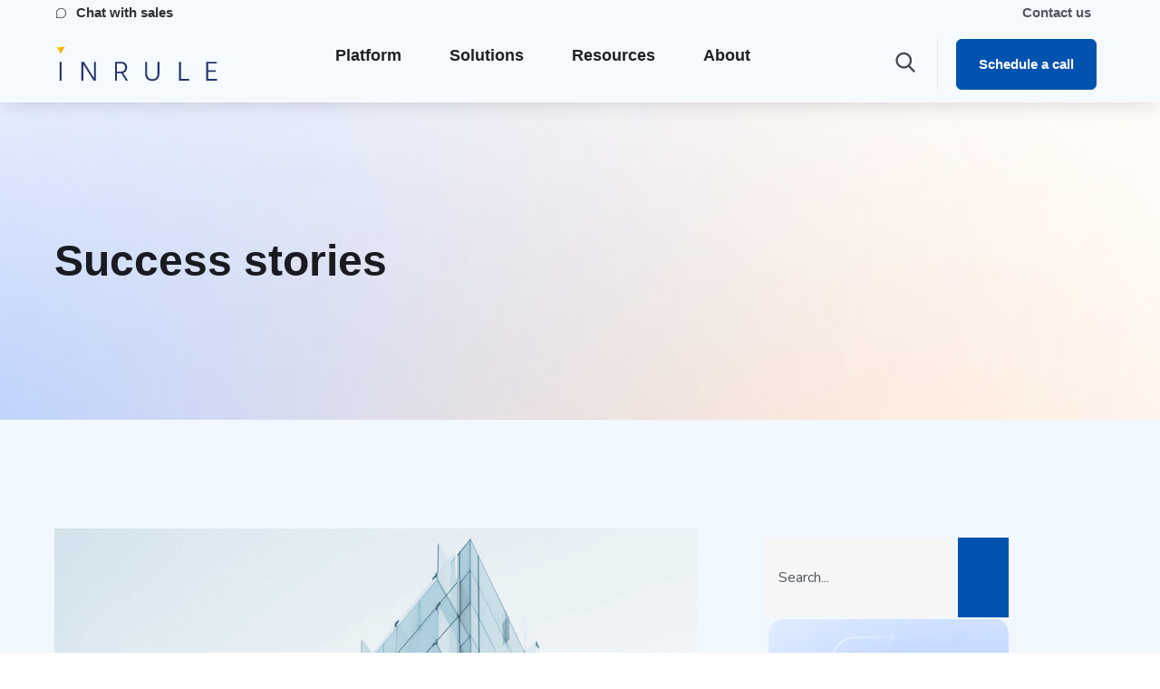

--- FILE ---
content_type: text/html; charset=UTF-8
request_url: https://inrule.com/resources/case-studies/leading-property-owners-skandia-fastigheter-eliminates-manual-tasks-and-takes-ownership-of-its-development/
body_size: 29383
content:
<!doctype html>
<html lang="en-US">
<head>
	<meta charset="UTF-8">
	<meta name="viewport" content="width=device-width, initial-scale=1">
	<link rel="profile" href="https://gmpg.org/xfn/11">

	<meta name='robots' content='index, follow, max-image-preview:large, max-snippet:-1, max-video-preview:-1' />
	<style>img:is([sizes="auto" i], [sizes^="auto," i]) { contain-intrinsic-size: 3000px 1500px }</style>
	
	<!-- This site is optimized with the Yoast SEO Premium plugin v24.5 (Yoast SEO v26.4) - https://yoast.com/wordpress/plugins/seo/ -->
	<title>Leading Property Owners Skandia Fastigheter Eliminates Manual Tasks and Takes Ownership of Its Development - InRule</title>
	<meta name="description" content="Skandia Fastigheter reinvents its ways of working with InRule Process Automation. Read the case study to discover the benefits Skandia realized" />
	<link rel="canonical" href="https://inrule.com/resources/case-studies/leading-property-owners-skandia-fastigheter-eliminates-manual-tasks-and-takes-ownership-of-its-development/" />
	<meta property="og:locale" content="en_US" />
	<meta property="og:type" content="article" />
	<meta property="og:title" content="Leading Property Owners Skandia Fastigheter Eliminates Manual Tasks and Takes Ownership of Its Development" />
	<meta property="og:description" content="Skandia Fastigheter reinvents its ways of working with InRule Process Automation. Read the case study to discover the benefits Skandia realized" />
	<meta property="og:url" content="https://inrule.com/resources/case-studies/leading-property-owners-skandia-fastigheter-eliminates-manual-tasks-and-takes-ownership-of-its-development/" />
	<meta property="og:site_name" content="InRule" />
	<meta property="article:modified_time" content="2024-01-24T14:57:57+00:00" />
	<meta property="og:image" content="https://inrule.com/wp-content/uploads/Skandia-fastigheter-user-story-preview.png" />
	<meta property="og:image:width" content="1200" />
	<meta property="og:image:height" content="752" />
	<meta property="og:image:type" content="image/png" />
	<meta name="twitter:card" content="summary_large_image" />
	<meta name="twitter:site" content="@inrule" />
	<script type="application/ld+json" class="yoast-schema-graph">{"@context":"https://schema.org","@graph":[{"@type":"WebPage","@id":"https://inrule.com/resources/case-studies/leading-property-owners-skandia-fastigheter-eliminates-manual-tasks-and-takes-ownership-of-its-development/","url":"https://inrule.com/resources/case-studies/leading-property-owners-skandia-fastigheter-eliminates-manual-tasks-and-takes-ownership-of-its-development/","name":"Leading Property Owners Skandia Fastigheter Eliminates Manual Tasks and Takes Ownership of Its Development - InRule","isPartOf":{"@id":"https://inrule.com/#website"},"primaryImageOfPage":{"@id":"https://inrule.com/resources/case-studies/leading-property-owners-skandia-fastigheter-eliminates-manual-tasks-and-takes-ownership-of-its-development/#primaryimage"},"image":{"@id":"https://inrule.com/resources/case-studies/leading-property-owners-skandia-fastigheter-eliminates-manual-tasks-and-takes-ownership-of-its-development/#primaryimage"},"thumbnailUrl":"https://inrule.com/wp-content/uploads/Skandia-fastigheter-user-story-preview.png","datePublished":"2023-02-28T16:29:26+00:00","dateModified":"2024-01-24T14:57:57+00:00","description":"Skandia Fastigheter reinvents its ways of working with InRule Process Automation. Read the case study to discover the benefits Skandia realized","breadcrumb":{"@id":"https://inrule.com/resources/case-studies/leading-property-owners-skandia-fastigheter-eliminates-manual-tasks-and-takes-ownership-of-its-development/#breadcrumb"},"inLanguage":"en-US","potentialAction":[{"@type":"ReadAction","target":["https://inrule.com/resources/case-studies/leading-property-owners-skandia-fastigheter-eliminates-manual-tasks-and-takes-ownership-of-its-development/"]}]},{"@type":"ImageObject","inLanguage":"en-US","@id":"https://inrule.com/resources/case-studies/leading-property-owners-skandia-fastigheter-eliminates-manual-tasks-and-takes-ownership-of-its-development/#primaryimage","url":"https://inrule.com/wp-content/uploads/Skandia-fastigheter-user-story-preview.png","contentUrl":"https://inrule.com/wp-content/uploads/Skandia-fastigheter-user-story-preview.png","width":1200,"height":752,"caption":"skandia fastigheter - inrule process automation case study"},{"@type":"BreadcrumbList","@id":"https://inrule.com/resources/case-studies/leading-property-owners-skandia-fastigheter-eliminates-manual-tasks-and-takes-ownership-of-its-development/#breadcrumb","itemListElement":[{"@type":"ListItem","position":1,"name":"Home","item":"https://inrule.com/"},{"@type":"ListItem","position":2,"name":"Resources","item":"https://inrule.com/resources/"},{"@type":"ListItem","position":3,"name":"Leading Property Owners Skandia Fastigheter Eliminates Manual Tasks and Takes Ownership of Its Development"}]},{"@type":"WebSite","@id":"https://inrule.com/#website","url":"https://inrule.com/","name":"InRule","description":"","publisher":{"@id":"https://inrule.com/#organization"},"potentialAction":[{"@type":"SearchAction","target":{"@type":"EntryPoint","urlTemplate":"https://inrule.com/?s={search_term_string}"},"query-input":{"@type":"PropertyValueSpecification","valueRequired":true,"valueName":"search_term_string"}}],"inLanguage":"en-US"},{"@type":"Organization","@id":"https://inrule.com/#organization","name":"InRule Technology®","url":"https://inrule.com/","logo":{"@type":"ImageObject","inLanguage":"en-US","@id":"https://inrule.com/#/schema/logo/image/","url":"https://inrule.com/wp-content/uploads/2022/08/down-arrow.png","contentUrl":"https://inrule.com/wp-content/uploads/2022/08/down-arrow.png","width":500,"height":397,"caption":"InRule Technology®"},"image":{"@id":"https://inrule.com/#/schema/logo/image/"},"sameAs":["https://x.com/inrule","https://www.linkedin.com/company/46934/","https://www.youtube.com/channel/UCKOmv-8HqSA5gkbkFRp2wUw","https://en.wikipedia.org/wiki/InRule_Technology"]}]}</script>
	<!-- / Yoast SEO Premium plugin. -->


<link rel='dns-prefetch' href='//js.hs-scripts.com' />
<link rel='dns-prefetch' href='//fonts.googleapis.com' />
<link rel='dns-prefetch' href='//b2054246.smushcdn.com' />
		<style>
			.lazyload,
			.lazyloading {
				max-width: 100%;
			}
		</style>
		<link rel='stylesheet' id='wp-block-library-css' href='https://inrule.com/wp-includes/css/dist/block-library/style.min.css?ver=6.8.3' type='text/css' media='all' />
<style id='classic-theme-styles-inline-css' type='text/css'>
/*! This file is auto-generated */
.wp-block-button__link{color:#fff;background-color:#32373c;border-radius:9999px;box-shadow:none;text-decoration:none;padding:calc(.667em + 2px) calc(1.333em + 2px);font-size:1.125em}.wp-block-file__button{background:#32373c;color:#fff;text-decoration:none}
</style>
<style id='safe-svg-svg-icon-style-inline-css' type='text/css'>
.safe-svg-cover{text-align:center}.safe-svg-cover .safe-svg-inside{display:inline-block;max-width:100%}.safe-svg-cover svg{fill:currentColor;height:100%;max-height:100%;max-width:100%;width:100%}

</style>
<style id='global-styles-inline-css' type='text/css'>
:root{--wp--preset--aspect-ratio--square: 1;--wp--preset--aspect-ratio--4-3: 4/3;--wp--preset--aspect-ratio--3-4: 3/4;--wp--preset--aspect-ratio--3-2: 3/2;--wp--preset--aspect-ratio--2-3: 2/3;--wp--preset--aspect-ratio--16-9: 16/9;--wp--preset--aspect-ratio--9-16: 9/16;--wp--preset--color--black: #000000;--wp--preset--color--cyan-bluish-gray: #abb8c3;--wp--preset--color--white: #ffffff;--wp--preset--color--pale-pink: #f78da7;--wp--preset--color--vivid-red: #cf2e2e;--wp--preset--color--luminous-vivid-orange: #ff6900;--wp--preset--color--luminous-vivid-amber: #fcb900;--wp--preset--color--light-green-cyan: #7bdcb5;--wp--preset--color--vivid-green-cyan: #00d084;--wp--preset--color--pale-cyan-blue: #8ed1fc;--wp--preset--color--vivid-cyan-blue: #0693e3;--wp--preset--color--vivid-purple: #9b51e0;--wp--preset--gradient--vivid-cyan-blue-to-vivid-purple: linear-gradient(135deg,rgba(6,147,227,1) 0%,rgb(155,81,224) 100%);--wp--preset--gradient--light-green-cyan-to-vivid-green-cyan: linear-gradient(135deg,rgb(122,220,180) 0%,rgb(0,208,130) 100%);--wp--preset--gradient--luminous-vivid-amber-to-luminous-vivid-orange: linear-gradient(135deg,rgba(252,185,0,1) 0%,rgba(255,105,0,1) 100%);--wp--preset--gradient--luminous-vivid-orange-to-vivid-red: linear-gradient(135deg,rgba(255,105,0,1) 0%,rgb(207,46,46) 100%);--wp--preset--gradient--very-light-gray-to-cyan-bluish-gray: linear-gradient(135deg,rgb(238,238,238) 0%,rgb(169,184,195) 100%);--wp--preset--gradient--cool-to-warm-spectrum: linear-gradient(135deg,rgb(74,234,220) 0%,rgb(151,120,209) 20%,rgb(207,42,186) 40%,rgb(238,44,130) 60%,rgb(251,105,98) 80%,rgb(254,248,76) 100%);--wp--preset--gradient--blush-light-purple: linear-gradient(135deg,rgb(255,206,236) 0%,rgb(152,150,240) 100%);--wp--preset--gradient--blush-bordeaux: linear-gradient(135deg,rgb(254,205,165) 0%,rgb(254,45,45) 50%,rgb(107,0,62) 100%);--wp--preset--gradient--luminous-dusk: linear-gradient(135deg,rgb(255,203,112) 0%,rgb(199,81,192) 50%,rgb(65,88,208) 100%);--wp--preset--gradient--pale-ocean: linear-gradient(135deg,rgb(255,245,203) 0%,rgb(182,227,212) 50%,rgb(51,167,181) 100%);--wp--preset--gradient--electric-grass: linear-gradient(135deg,rgb(202,248,128) 0%,rgb(113,206,126) 100%);--wp--preset--gradient--midnight: linear-gradient(135deg,rgb(2,3,129) 0%,rgb(40,116,252) 100%);--wp--preset--font-size--small: 13px;--wp--preset--font-size--medium: 20px;--wp--preset--font-size--large: 36px;--wp--preset--font-size--x-large: 42px;--wp--preset--spacing--20: 0.44rem;--wp--preset--spacing--30: 0.67rem;--wp--preset--spacing--40: 1rem;--wp--preset--spacing--50: 1.5rem;--wp--preset--spacing--60: 2.25rem;--wp--preset--spacing--70: 3.38rem;--wp--preset--spacing--80: 5.06rem;--wp--preset--shadow--natural: 6px 6px 9px rgba(0, 0, 0, 0.2);--wp--preset--shadow--deep: 12px 12px 50px rgba(0, 0, 0, 0.4);--wp--preset--shadow--sharp: 6px 6px 0px rgba(0, 0, 0, 0.2);--wp--preset--shadow--outlined: 6px 6px 0px -3px rgba(255, 255, 255, 1), 6px 6px rgba(0, 0, 0, 1);--wp--preset--shadow--crisp: 6px 6px 0px rgba(0, 0, 0, 1);}:where(.is-layout-flex){gap: 0.5em;}:where(.is-layout-grid){gap: 0.5em;}body .is-layout-flex{display: flex;}.is-layout-flex{flex-wrap: wrap;align-items: center;}.is-layout-flex > :is(*, div){margin: 0;}body .is-layout-grid{display: grid;}.is-layout-grid > :is(*, div){margin: 0;}:where(.wp-block-columns.is-layout-flex){gap: 2em;}:where(.wp-block-columns.is-layout-grid){gap: 2em;}:where(.wp-block-post-template.is-layout-flex){gap: 1.25em;}:where(.wp-block-post-template.is-layout-grid){gap: 1.25em;}.has-black-color{color: var(--wp--preset--color--black) !important;}.has-cyan-bluish-gray-color{color: var(--wp--preset--color--cyan-bluish-gray) !important;}.has-white-color{color: var(--wp--preset--color--white) !important;}.has-pale-pink-color{color: var(--wp--preset--color--pale-pink) !important;}.has-vivid-red-color{color: var(--wp--preset--color--vivid-red) !important;}.has-luminous-vivid-orange-color{color: var(--wp--preset--color--luminous-vivid-orange) !important;}.has-luminous-vivid-amber-color{color: var(--wp--preset--color--luminous-vivid-amber) !important;}.has-light-green-cyan-color{color: var(--wp--preset--color--light-green-cyan) !important;}.has-vivid-green-cyan-color{color: var(--wp--preset--color--vivid-green-cyan) !important;}.has-pale-cyan-blue-color{color: var(--wp--preset--color--pale-cyan-blue) !important;}.has-vivid-cyan-blue-color{color: var(--wp--preset--color--vivid-cyan-blue) !important;}.has-vivid-purple-color{color: var(--wp--preset--color--vivid-purple) !important;}.has-black-background-color{background-color: var(--wp--preset--color--black) !important;}.has-cyan-bluish-gray-background-color{background-color: var(--wp--preset--color--cyan-bluish-gray) !important;}.has-white-background-color{background-color: var(--wp--preset--color--white) !important;}.has-pale-pink-background-color{background-color: var(--wp--preset--color--pale-pink) !important;}.has-vivid-red-background-color{background-color: var(--wp--preset--color--vivid-red) !important;}.has-luminous-vivid-orange-background-color{background-color: var(--wp--preset--color--luminous-vivid-orange) !important;}.has-luminous-vivid-amber-background-color{background-color: var(--wp--preset--color--luminous-vivid-amber) !important;}.has-light-green-cyan-background-color{background-color: var(--wp--preset--color--light-green-cyan) !important;}.has-vivid-green-cyan-background-color{background-color: var(--wp--preset--color--vivid-green-cyan) !important;}.has-pale-cyan-blue-background-color{background-color: var(--wp--preset--color--pale-cyan-blue) !important;}.has-vivid-cyan-blue-background-color{background-color: var(--wp--preset--color--vivid-cyan-blue) !important;}.has-vivid-purple-background-color{background-color: var(--wp--preset--color--vivid-purple) !important;}.has-black-border-color{border-color: var(--wp--preset--color--black) !important;}.has-cyan-bluish-gray-border-color{border-color: var(--wp--preset--color--cyan-bluish-gray) !important;}.has-white-border-color{border-color: var(--wp--preset--color--white) !important;}.has-pale-pink-border-color{border-color: var(--wp--preset--color--pale-pink) !important;}.has-vivid-red-border-color{border-color: var(--wp--preset--color--vivid-red) !important;}.has-luminous-vivid-orange-border-color{border-color: var(--wp--preset--color--luminous-vivid-orange) !important;}.has-luminous-vivid-amber-border-color{border-color: var(--wp--preset--color--luminous-vivid-amber) !important;}.has-light-green-cyan-border-color{border-color: var(--wp--preset--color--light-green-cyan) !important;}.has-vivid-green-cyan-border-color{border-color: var(--wp--preset--color--vivid-green-cyan) !important;}.has-pale-cyan-blue-border-color{border-color: var(--wp--preset--color--pale-cyan-blue) !important;}.has-vivid-cyan-blue-border-color{border-color: var(--wp--preset--color--vivid-cyan-blue) !important;}.has-vivid-purple-border-color{border-color: var(--wp--preset--color--vivid-purple) !important;}.has-vivid-cyan-blue-to-vivid-purple-gradient-background{background: var(--wp--preset--gradient--vivid-cyan-blue-to-vivid-purple) !important;}.has-light-green-cyan-to-vivid-green-cyan-gradient-background{background: var(--wp--preset--gradient--light-green-cyan-to-vivid-green-cyan) !important;}.has-luminous-vivid-amber-to-luminous-vivid-orange-gradient-background{background: var(--wp--preset--gradient--luminous-vivid-amber-to-luminous-vivid-orange) !important;}.has-luminous-vivid-orange-to-vivid-red-gradient-background{background: var(--wp--preset--gradient--luminous-vivid-orange-to-vivid-red) !important;}.has-very-light-gray-to-cyan-bluish-gray-gradient-background{background: var(--wp--preset--gradient--very-light-gray-to-cyan-bluish-gray) !important;}.has-cool-to-warm-spectrum-gradient-background{background: var(--wp--preset--gradient--cool-to-warm-spectrum) !important;}.has-blush-light-purple-gradient-background{background: var(--wp--preset--gradient--blush-light-purple) !important;}.has-blush-bordeaux-gradient-background{background: var(--wp--preset--gradient--blush-bordeaux) !important;}.has-luminous-dusk-gradient-background{background: var(--wp--preset--gradient--luminous-dusk) !important;}.has-pale-ocean-gradient-background{background: var(--wp--preset--gradient--pale-ocean) !important;}.has-electric-grass-gradient-background{background: var(--wp--preset--gradient--electric-grass) !important;}.has-midnight-gradient-background{background: var(--wp--preset--gradient--midnight) !important;}.has-small-font-size{font-size: var(--wp--preset--font-size--small) !important;}.has-medium-font-size{font-size: var(--wp--preset--font-size--medium) !important;}.has-large-font-size{font-size: var(--wp--preset--font-size--large) !important;}.has-x-large-font-size{font-size: var(--wp--preset--font-size--x-large) !important;}
:where(.wp-block-post-template.is-layout-flex){gap: 1.25em;}:where(.wp-block-post-template.is-layout-grid){gap: 1.25em;}
:where(.wp-block-columns.is-layout-flex){gap: 2em;}:where(.wp-block-columns.is-layout-grid){gap: 2em;}
:root :where(.wp-block-pullquote){font-size: 1.5em;line-height: 1.6;}
</style>
<link rel='stylesheet' id='engitech-fonts-css' href='https://fonts.googleapis.com/css?family=Montserrat%3A100%2C100i%2C200%2C200i%2C300%2C300i%2C400%2C400i%2C500%2C500i%2C600%2C600i%2C700%2C700i%2C800%2C800i%2C900%2C900i%7CNunito+Sans%3A200%2C200i%2C300%2C300i%2C400%2C400i%2C600%2C600i%2C700%2C700i%2C800%2C800i%2C900%2C900i&#038;subset=latin%2Clatin-ext' type='text/css' media='all' />
<link rel='stylesheet' id='bootstrap-css' href='https://inrule.com/wp-content/themes/engitech/css/bootstrap.css?ver=4.0' type='text/css' media='all' />
<link rel='stylesheet' id='engitech-awesome-font-css' href='https://inrule.com/wp-content/themes/engitech/css/font-awesome.min.css?ver=6.8.3' type='text/css' media='all' />
<link rel='stylesheet' id='engitech-flaticon-font-css' href='https://inrule.com/wp-content/themes/engitech/css/flaticon.css?ver=6.8.3' type='text/css' media='all' />
<link rel='stylesheet' id='slick-slider-css' href='https://inrule.com/wp-content/themes/engitech/css/slick.css?ver=6.8.3' type='text/css' media='all' />
<link rel='stylesheet' id='slick-theme-css' href='https://inrule.com/wp-content/themes/engitech/css/slick-theme.css?ver=6.8.3' type='text/css' media='all' />
<link rel='stylesheet' id='magnific-popup-css' href='https://inrule.com/wp-content/themes/engitech/css/magnific-popup.css?ver=6.8.3' type='text/css' media='all' />
<link rel='stylesheet' id='engitech-style-css' href='https://inrule.com/wp-content/themes/engitech/style.css?ver=1.8.11' type='text/css' media='all' />
<link rel='stylesheet' id='simple-likes-public-css-css' href='https://inrule.com/wp-content/themes/engitech/inc/backend/css/simple-likes-public.css?ver=6.8.3' type='text/css' media='all' />
<link rel='stylesheet' id='elementor-frontend-css' href='https://inrule.com/wp-content/plugins/elementor/assets/css/frontend.min.css?ver=3.33.1' type='text/css' media='all' />
<link rel='stylesheet' id='widget-icon-list-css' href='https://inrule.com/wp-content/plugins/elementor/assets/css/widget-icon-list.min.css?ver=3.33.1' type='text/css' media='all' />
<link rel='stylesheet' id='e-sticky-css' href='https://inrule.com/wp-content/plugins/elementor-pro/assets/css/modules/sticky.min.css?ver=3.33.1' type='text/css' media='all' />
<link rel='stylesheet' id='widget-heading-css' href='https://inrule.com/wp-content/plugins/elementor/assets/css/widget-heading.min.css?ver=3.33.1' type='text/css' media='all' />
<link rel='stylesheet' id='widget-mega-menu-css' href='https://inrule.com/wp-content/plugins/elementor-pro/assets/css/widget-mega-menu.min.css?ver=3.33.1' type='text/css' media='all' />
<link rel='stylesheet' id='widget-social-icons-css' href='https://inrule.com/wp-content/plugins/elementor/assets/css/widget-social-icons.min.css?ver=3.33.1' type='text/css' media='all' />
<link rel='stylesheet' id='e-apple-webkit-css' href='https://inrule.com/wp-content/plugins/elementor/assets/css/conditionals/apple-webkit.min.css?ver=3.33.1' type='text/css' media='all' />
<link rel='stylesheet' id='widget-image-css' href='https://inrule.com/wp-content/plugins/elementor/assets/css/widget-image.min.css?ver=3.33.1' type='text/css' media='all' />
<link rel='stylesheet' id='widget-search-css' href='https://inrule.com/wp-content/plugins/elementor-pro/assets/css/widget-search.min.css?ver=3.33.1' type='text/css' media='all' />
<link rel='stylesheet' id='elementor-post-20657-css' href='https://inrule.com/wp-content/uploads/elementor/css/post-20657.css?ver=1764182019' type='text/css' media='all' />
<link rel='stylesheet' id='elementor-post-21548-css' href='https://inrule.com/wp-content/uploads/elementor/css/post-21548.css?ver=1766980771' type='text/css' media='all' />
<link rel='stylesheet' id='elementor-post-22338-css' href='https://inrule.com/wp-content/uploads/elementor/css/post-22338.css?ver=1769714211' type='text/css' media='all' />
<link rel='stylesheet' id='elementor-post-23801-css' href='https://inrule.com/wp-content/uploads/elementor/css/post-23801.css?ver=1764182323' type='text/css' media='all' />
<link rel='stylesheet' id='inrule-style-css' href='https://inrule.com/wp-content/themes/engitech-child/assets/css/style.min.css?ver=1765565225' type='text/css' media='all' />
<link rel='stylesheet' id='elementor-gf-local-roboto-css' href='https://inrule.com/wp-content/uploads/elementor/google-fonts/css/roboto.css?ver=1756129061' type='text/css' media='all' />
<link rel='stylesheet' id='elementor-gf-local-robotoslab-css' href='https://inrule.com/wp-content/uploads/elementor/google-fonts/css/robotoslab.css?ver=1756129069' type='text/css' media='all' />
<link rel='stylesheet' id='elementor-gf-local-inter-css' href='https://inrule.com/wp-content/uploads/elementor/google-fonts/css/inter.css?ver=1756904349' type='text/css' media='all' />
<link rel='stylesheet' id='elementor-gf-local-poppins-css' href='https://inrule.com/wp-content/uploads/elementor/google-fonts/css/poppins.css?ver=1756902614' type='text/css' media='all' />
<script type="text/javascript" src="https://inrule.com/wp-includes/js/jquery/jquery.min.js?ver=3.7.1" id="jquery-core-js"></script>
<script type="text/javascript" src="https://inrule.com/wp-includes/js/jquery/jquery-migrate.min.js?ver=3.4.1" id="jquery-migrate-js"></script>
<script type="text/javascript" id="simple-likes-public-js-js-extra">
/* <![CDATA[ */
var simpleLikes = {"ajaxurl":"https:\/\/inrule.com\/wp-admin\/admin-ajax.php","like":"Like","unlike":"Unlike"};
/* ]]> */
</script>
<script type="text/javascript" src="https://inrule.com/wp-content/themes/engitech/inc/backend/js/simple-likes-public.js?ver=0.5" id="simple-likes-public-js-js"></script>
<link rel='shortlink' href='https://inrule.com/?p=7447' />
<meta name="google-site-verification" content="uMAd7YQD2NSrXmwJ3nfTGIQuFa4ms-jaSLapAimn4tk" />
			<!-- DO NOT COPY THIS SNIPPET! Start of Page Analytics Tracking for HubSpot WordPress plugin v11.3.21-->
			<script class="hsq-set-content-id" data-content-id="blog-post">
				var _hsq = _hsq || [];
				_hsq.push(["setContentType", "blog-post"]);
			</script>
			<!-- DO NOT COPY THIS SNIPPET! End of Page Analytics Tracking for HubSpot WordPress plugin -->
					<script>
			document.documentElement.className = document.documentElement.className.replace('no-js', 'js');
		</script>
				<style>
			.no-js img.lazyload {
				display: none;
			}

			figure.wp-block-image img.lazyloading {
				min-width: 150px;
			}

			.lazyload,
			.lazyloading {
				--smush-placeholder-width: 100px;
				--smush-placeholder-aspect-ratio: 1/1;
				width: var(--smush-image-width, var(--smush-placeholder-width)) !important;
				aspect-ratio: var(--smush-image-aspect-ratio, var(--smush-placeholder-aspect-ratio)) !important;
			}

						.lazyload, .lazyloading {
				opacity: 0;
			}

			.lazyloaded {
				opacity: 1;
				transition: opacity 400ms;
				transition-delay: 0ms;
			}

					</style>
		<link rel="preconnect" href="https://www.googletagmanager.com"><link rel="preconnect" href="https://www.google-analytics.com"><!-- Google Tag Manager -->
			<script>
			window.dataLayer = window.dataLayer || [];
			(function(w,d,s,l,i){
				w[l]=w[l]||[];
				w[l].push({"gtm.start": new Date().getTime(), event:"gtm.js"});
				var f=d.getElementsByTagName(s)[0],
					j=d.createElement(s), dl=l!="dataLayer"?"&l="+l:"";
				j.async=true;
				j.src="https://www.googletagmanager.com/gtm.js?id="+i+dl;
				f.parentNode.insertBefore(j,f);
			})(window,document,"script","dataLayer","GTM-ML2BSQP");
			</script>
			<!-- End GTM -->

			<!-- Global Site Tag for Google Ads with Consent Settings -->
			<script async src="https://www.googletagmanager.com/gtag/js?id=AW-1071761619"></script>
			<script>
			window.dataLayer = window.dataLayer || [];
			function gtag(){dataLayer.push(arguments);}

			gtag("consent", "default", {
				"ad_storage": "denied",
				"analytics_storage": "denied",
				"ad_user_data": "denied",
				"ad_personalization": "denied"
			});

			gtag("js", new Date());
			gtag("config", "AW-1071761619");
			</script>
			<!-- End Global Site Tag for Google Ads with Consent Settings --><meta class="mktoString" id="GoogleRecaptchaSiteKey" mktoName="Google Recaptcha site key" default="{{my.GoogleRecaptchaSiteKey}}" allowHtml="false"><meta class="mktoBoolean" id="GoogleRecaptcha" mktoName="Google Recaptcha" default="false" true_value="block" false_value="none" false_value_name="Deactivated" true_value_name="Activated"><meta name="generator" content="Elementor 3.33.1; features: e_font_icon_svg, additional_custom_breakpoints; settings: css_print_method-external, google_font-enabled, font_display-swap">
<style>
/* Hide Theme Header */
.page-header {
    display: none !important;
}
	
/* Remove Hover from Cards */
.icon-box-s2.s2:hover {
    background: transparent !important;
    box-shadow: none;
    -webkit-box-shadow: none;
    -moz-box-shadow: none;
}	

.icon-box-s2.s2:after {
    content: "";
    position: absolute;
    width: 0px;
    height: 0px;
    top: 0;
    right: 0;
    z-index: 1;
    opacity: 0;
    transition: all 0.3s 
linear;
    -webkit-transition: none;
    -moz-transition: none;
    -o-transition: none;
    -ms-transition: none;
    -webkit-transform: none;
    -ms-transform: none;
    transform: none;
    background: none;
}
	
/* Text Button Styles */
a:hover {
 text-decoration:none;		
}
	
a#back-to-top {
    display: none !important;
}
	
a.visited, a:active, a:focus, a:hover {
    text-decoration: none;
}
	
/* Sticky Nav Shadow */
.main-nav {
  box-shadow: none; /* Default: no shadow */
  transition: box-shadow 0.3s ease; /* optional smooth transition */
}

.main-nav.elementor-sticky--effects {
    box-shadow: 0 12px 16px -4px rgba(16, 24, 40, 0.08), 0 4px 6px -2px rgba(16, 24, 40, 0.03);
}
	
/* Mobile Nav Fix */
.mmenu-inner {
	z-index: 9999 !important;		
}
	
.mmenu-overlay {
  display: none !important;
}
	
body.elementor-nav-menu--offcanvas-active {
    overflow: hidden;
}
	
/* Blog heading updates */
.elementor-kit-20657 h2 a {
    color: #191B21;
    font-size: 36px;
    letter-spacing: -2%;
    line-height: 44px;
}
	
.elementor-kit-20657 h3 a {
    color: #191B21;
    font-size: 28px;
    letter-spacing: -2%;
    line-height: 38px;
}
	
.elementor-widget-theme-post-content p {
    color: #424752;
}
	
.search-form .search-field {
    width: 90%;
    padding: 0 0 0 20px;
    border-color: #e6e6e6;
}
	#chatwithsales {
	display: none;
}
	
/* Icon boxes fixed height */
.icon-box-s2 {
    min-height: 320px;
}


/* Global Padding */
@media (max-width: 1499px) {
	#content > div > div {
		padding: 0 120px;
	}
	header > section {
    padding: 0 120px !important;
		top: inherit !important;
	}
}

@media (max-width: 1400px) {
	#content > div > div {
		padding: 0 60px;
	}
	header > section {
    padding: 0 60px !important;
	}
}
	
@media (max-width: 900px) {
	#content > div > div {
		padding-left: 20px !important;
		padding-right: 20px !important;
	}
	header > section {
    padding: 24px 16px !important;
	}
}
</style>
<script>
document.addEventListener('DOMContentLoaded', () => {
  const overlay = document.querySelector('.site-overlay.mmenu-overlay');
  if (overlay) {
    overlay.style.zIndex = '2';
    // Optional: ensure it’s visible
    overlay.style.display = 'block';
    // Optional: if position is needed
    overlay.style.position = 'relative';
  }
});
	
document.addEventListener("DOMContentLoaded", function () {

    // Delegate click handling to the nav wrapper
    document.querySelector('.mobile-nav').addEventListener('click', function (e) {

        // Make sure we clicked an <a> that is a direct child of a menu-item-has-children
        const link = e.target.closest('.menu-item-has-children > a');
        if (!link) return; // Not a parent link → ignore

        const li = link.parentElement;
        const arrow = li.querySelector('.arrow');
        const href = link.getAttribute('href');

        // If link is just a label, do not navigate
        if (!href || href === '#' || href.trim() === '') {
            e.preventDefault();
        }

        // Trigger whatever toggle behavior already exists on the arrow
        if (arrow) {
            arrow.dispatchEvent(new MouseEvent('click', {
                bubbles: true,
                cancelable: true,
                view: window
            }));
        }
    });
});

</script>

<script src="https://cmp.osano.com/6oqIeUWTGf1U3b6I/2970d301-738a-45bc-a2c6-ae67e4490d49/osano.js"></script>
			<style>
				.e-con.e-parent:nth-of-type(n+4):not(.e-lazyloaded):not(.e-no-lazyload),
				.e-con.e-parent:nth-of-type(n+4):not(.e-lazyloaded):not(.e-no-lazyload) * {
					background-image: none !important;
				}
				@media screen and (max-height: 1024px) {
					.e-con.e-parent:nth-of-type(n+3):not(.e-lazyloaded):not(.e-no-lazyload),
					.e-con.e-parent:nth-of-type(n+3):not(.e-lazyloaded):not(.e-no-lazyload) * {
						background-image: none !important;
					}
				}
				@media screen and (max-height: 640px) {
					.e-con.e-parent:nth-of-type(n+2):not(.e-lazyloaded):not(.e-no-lazyload),
					.e-con.e-parent:nth-of-type(n+2):not(.e-lazyloaded):not(.e-no-lazyload) * {
						background-image: none !important;
					}
				}
			</style>
			<link rel="icon" href="https://b2054246.smushcdn.com/2054246/wp-content/uploads/2022/08/down-arrow-150x150.png?lossy=2&strip=1&webp=1" sizes="32x32" />
<link rel="icon" href="https://b2054246.smushcdn.com/2054246/wp-content/uploads/2022/08/down-arrow-400x397.png?lossy=2&strip=1&webp=1" sizes="192x192" />
<link rel="apple-touch-icon" href="https://b2054246.smushcdn.com/2054246/wp-content/uploads/2022/08/down-arrow-400x397.png?lossy=2&strip=1&webp=1" />
<meta name="msapplication-TileImage" content="https://inrule.com/wp-content/uploads/2022/08/down-arrow.png" />
		<style type="text/css" id="wp-custom-css">
			.header-clone{
	height: 100px!important;
}
.elementor-widget-wrap>.elementor-element.btn-inline{
	display: inline-block;
	width: auto;
}
.elementor-3872 .elementor-element.elementor-element-4cff60df .elementor-icon-list-item span, .elementor-3872 .elementor-element.elementor-element-5e3bed1f .elementor-icon-list-item span {
    line-height: 16px;
}

.page-id-3872 #back-to-top{
	color: #656AE5;
}
.page-id-4858 #back-to-top{
	color: #53E79C;
}
.page-id-4899 #back-to-top{
	color: #35d3c9;
}		</style>
		<style id="kirki-inline-styles">.page-header{background-image:url("https://b2054246.smushcdn.com/2054246/wp-content/uploads/bg-pheader-2.jpg?lossy=2&strip=1&webp=1");}@media (max-width: 767px){}@media (min-width: 768px) and (max-width: 1024px){}@media (min-width: 1024px){}/* cyrillic-ext */
@font-face {
  font-family: 'Roboto';
  font-style: normal;
  font-weight: 400;
  font-stretch: 100%;
  font-display: swap;
  src: url(https://inrule.com/wp-content/fonts/roboto/KFOMCnqEu92Fr1ME7kSn66aGLdTylUAMQXC89YmC2DPNWubEbVmZiArmlw.woff2) format('woff2');
  unicode-range: U+0460-052F, U+1C80-1C8A, U+20B4, U+2DE0-2DFF, U+A640-A69F, U+FE2E-FE2F;
}
/* cyrillic */
@font-face {
  font-family: 'Roboto';
  font-style: normal;
  font-weight: 400;
  font-stretch: 100%;
  font-display: swap;
  src: url(https://inrule.com/wp-content/fonts/roboto/KFOMCnqEu92Fr1ME7kSn66aGLdTylUAMQXC89YmC2DPNWubEbVmQiArmlw.woff2) format('woff2');
  unicode-range: U+0301, U+0400-045F, U+0490-0491, U+04B0-04B1, U+2116;
}
/* greek-ext */
@font-face {
  font-family: 'Roboto';
  font-style: normal;
  font-weight: 400;
  font-stretch: 100%;
  font-display: swap;
  src: url(https://inrule.com/wp-content/fonts/roboto/KFOMCnqEu92Fr1ME7kSn66aGLdTylUAMQXC89YmC2DPNWubEbVmYiArmlw.woff2) format('woff2');
  unicode-range: U+1F00-1FFF;
}
/* greek */
@font-face {
  font-family: 'Roboto';
  font-style: normal;
  font-weight: 400;
  font-stretch: 100%;
  font-display: swap;
  src: url(https://inrule.com/wp-content/fonts/roboto/KFOMCnqEu92Fr1ME7kSn66aGLdTylUAMQXC89YmC2DPNWubEbVmXiArmlw.woff2) format('woff2');
  unicode-range: U+0370-0377, U+037A-037F, U+0384-038A, U+038C, U+038E-03A1, U+03A3-03FF;
}
/* math */
@font-face {
  font-family: 'Roboto';
  font-style: normal;
  font-weight: 400;
  font-stretch: 100%;
  font-display: swap;
  src: url(https://inrule.com/wp-content/fonts/roboto/KFOMCnqEu92Fr1ME7kSn66aGLdTylUAMQXC89YmC2DPNWubEbVnoiArmlw.woff2) format('woff2');
  unicode-range: U+0302-0303, U+0305, U+0307-0308, U+0310, U+0312, U+0315, U+031A, U+0326-0327, U+032C, U+032F-0330, U+0332-0333, U+0338, U+033A, U+0346, U+034D, U+0391-03A1, U+03A3-03A9, U+03B1-03C9, U+03D1, U+03D5-03D6, U+03F0-03F1, U+03F4-03F5, U+2016-2017, U+2034-2038, U+203C, U+2040, U+2043, U+2047, U+2050, U+2057, U+205F, U+2070-2071, U+2074-208E, U+2090-209C, U+20D0-20DC, U+20E1, U+20E5-20EF, U+2100-2112, U+2114-2115, U+2117-2121, U+2123-214F, U+2190, U+2192, U+2194-21AE, U+21B0-21E5, U+21F1-21F2, U+21F4-2211, U+2213-2214, U+2216-22FF, U+2308-230B, U+2310, U+2319, U+231C-2321, U+2336-237A, U+237C, U+2395, U+239B-23B7, U+23D0, U+23DC-23E1, U+2474-2475, U+25AF, U+25B3, U+25B7, U+25BD, U+25C1, U+25CA, U+25CC, U+25FB, U+266D-266F, U+27C0-27FF, U+2900-2AFF, U+2B0E-2B11, U+2B30-2B4C, U+2BFE, U+3030, U+FF5B, U+FF5D, U+1D400-1D7FF, U+1EE00-1EEFF;
}
/* symbols */
@font-face {
  font-family: 'Roboto';
  font-style: normal;
  font-weight: 400;
  font-stretch: 100%;
  font-display: swap;
  src: url(https://inrule.com/wp-content/fonts/roboto/KFOMCnqEu92Fr1ME7kSn66aGLdTylUAMQXC89YmC2DPNWubEbVn6iArmlw.woff2) format('woff2');
  unicode-range: U+0001-000C, U+000E-001F, U+007F-009F, U+20DD-20E0, U+20E2-20E4, U+2150-218F, U+2190, U+2192, U+2194-2199, U+21AF, U+21E6-21F0, U+21F3, U+2218-2219, U+2299, U+22C4-22C6, U+2300-243F, U+2440-244A, U+2460-24FF, U+25A0-27BF, U+2800-28FF, U+2921-2922, U+2981, U+29BF, U+29EB, U+2B00-2BFF, U+4DC0-4DFF, U+FFF9-FFFB, U+10140-1018E, U+10190-1019C, U+101A0, U+101D0-101FD, U+102E0-102FB, U+10E60-10E7E, U+1D2C0-1D2D3, U+1D2E0-1D37F, U+1F000-1F0FF, U+1F100-1F1AD, U+1F1E6-1F1FF, U+1F30D-1F30F, U+1F315, U+1F31C, U+1F31E, U+1F320-1F32C, U+1F336, U+1F378, U+1F37D, U+1F382, U+1F393-1F39F, U+1F3A7-1F3A8, U+1F3AC-1F3AF, U+1F3C2, U+1F3C4-1F3C6, U+1F3CA-1F3CE, U+1F3D4-1F3E0, U+1F3ED, U+1F3F1-1F3F3, U+1F3F5-1F3F7, U+1F408, U+1F415, U+1F41F, U+1F426, U+1F43F, U+1F441-1F442, U+1F444, U+1F446-1F449, U+1F44C-1F44E, U+1F453, U+1F46A, U+1F47D, U+1F4A3, U+1F4B0, U+1F4B3, U+1F4B9, U+1F4BB, U+1F4BF, U+1F4C8-1F4CB, U+1F4D6, U+1F4DA, U+1F4DF, U+1F4E3-1F4E6, U+1F4EA-1F4ED, U+1F4F7, U+1F4F9-1F4FB, U+1F4FD-1F4FE, U+1F503, U+1F507-1F50B, U+1F50D, U+1F512-1F513, U+1F53E-1F54A, U+1F54F-1F5FA, U+1F610, U+1F650-1F67F, U+1F687, U+1F68D, U+1F691, U+1F694, U+1F698, U+1F6AD, U+1F6B2, U+1F6B9-1F6BA, U+1F6BC, U+1F6C6-1F6CF, U+1F6D3-1F6D7, U+1F6E0-1F6EA, U+1F6F0-1F6F3, U+1F6F7-1F6FC, U+1F700-1F7FF, U+1F800-1F80B, U+1F810-1F847, U+1F850-1F859, U+1F860-1F887, U+1F890-1F8AD, U+1F8B0-1F8BB, U+1F8C0-1F8C1, U+1F900-1F90B, U+1F93B, U+1F946, U+1F984, U+1F996, U+1F9E9, U+1FA00-1FA6F, U+1FA70-1FA7C, U+1FA80-1FA89, U+1FA8F-1FAC6, U+1FACE-1FADC, U+1FADF-1FAE9, U+1FAF0-1FAF8, U+1FB00-1FBFF;
}
/* vietnamese */
@font-face {
  font-family: 'Roboto';
  font-style: normal;
  font-weight: 400;
  font-stretch: 100%;
  font-display: swap;
  src: url(https://inrule.com/wp-content/fonts/roboto/KFOMCnqEu92Fr1ME7kSn66aGLdTylUAMQXC89YmC2DPNWubEbVmbiArmlw.woff2) format('woff2');
  unicode-range: U+0102-0103, U+0110-0111, U+0128-0129, U+0168-0169, U+01A0-01A1, U+01AF-01B0, U+0300-0301, U+0303-0304, U+0308-0309, U+0323, U+0329, U+1EA0-1EF9, U+20AB;
}
/* latin-ext */
@font-face {
  font-family: 'Roboto';
  font-style: normal;
  font-weight: 400;
  font-stretch: 100%;
  font-display: swap;
  src: url(https://inrule.com/wp-content/fonts/roboto/KFOMCnqEu92Fr1ME7kSn66aGLdTylUAMQXC89YmC2DPNWubEbVmaiArmlw.woff2) format('woff2');
  unicode-range: U+0100-02BA, U+02BD-02C5, U+02C7-02CC, U+02CE-02D7, U+02DD-02FF, U+0304, U+0308, U+0329, U+1D00-1DBF, U+1E00-1E9F, U+1EF2-1EFF, U+2020, U+20A0-20AB, U+20AD-20C0, U+2113, U+2C60-2C7F, U+A720-A7FF;
}
/* latin */
@font-face {
  font-family: 'Roboto';
  font-style: normal;
  font-weight: 400;
  font-stretch: 100%;
  font-display: swap;
  src: url(https://inrule.com/wp-content/fonts/roboto/KFOMCnqEu92Fr1ME7kSn66aGLdTylUAMQXC89YmC2DPNWubEbVmUiAo.woff2) format('woff2');
  unicode-range: U+0000-00FF, U+0131, U+0152-0153, U+02BB-02BC, U+02C6, U+02DA, U+02DC, U+0304, U+0308, U+0329, U+2000-206F, U+20AC, U+2122, U+2191, U+2193, U+2212, U+2215, U+FEFF, U+FFFD;
}/* cyrillic-ext */
@font-face {
  font-family: 'Roboto';
  font-style: normal;
  font-weight: 400;
  font-stretch: 100%;
  font-display: swap;
  src: url(https://inrule.com/wp-content/fonts/roboto/KFOMCnqEu92Fr1ME7kSn66aGLdTylUAMQXC89YmC2DPNWubEbVmZiArmlw.woff2) format('woff2');
  unicode-range: U+0460-052F, U+1C80-1C8A, U+20B4, U+2DE0-2DFF, U+A640-A69F, U+FE2E-FE2F;
}
/* cyrillic */
@font-face {
  font-family: 'Roboto';
  font-style: normal;
  font-weight: 400;
  font-stretch: 100%;
  font-display: swap;
  src: url(https://inrule.com/wp-content/fonts/roboto/KFOMCnqEu92Fr1ME7kSn66aGLdTylUAMQXC89YmC2DPNWubEbVmQiArmlw.woff2) format('woff2');
  unicode-range: U+0301, U+0400-045F, U+0490-0491, U+04B0-04B1, U+2116;
}
/* greek-ext */
@font-face {
  font-family: 'Roboto';
  font-style: normal;
  font-weight: 400;
  font-stretch: 100%;
  font-display: swap;
  src: url(https://inrule.com/wp-content/fonts/roboto/KFOMCnqEu92Fr1ME7kSn66aGLdTylUAMQXC89YmC2DPNWubEbVmYiArmlw.woff2) format('woff2');
  unicode-range: U+1F00-1FFF;
}
/* greek */
@font-face {
  font-family: 'Roboto';
  font-style: normal;
  font-weight: 400;
  font-stretch: 100%;
  font-display: swap;
  src: url(https://inrule.com/wp-content/fonts/roboto/KFOMCnqEu92Fr1ME7kSn66aGLdTylUAMQXC89YmC2DPNWubEbVmXiArmlw.woff2) format('woff2');
  unicode-range: U+0370-0377, U+037A-037F, U+0384-038A, U+038C, U+038E-03A1, U+03A3-03FF;
}
/* math */
@font-face {
  font-family: 'Roboto';
  font-style: normal;
  font-weight: 400;
  font-stretch: 100%;
  font-display: swap;
  src: url(https://inrule.com/wp-content/fonts/roboto/KFOMCnqEu92Fr1ME7kSn66aGLdTylUAMQXC89YmC2DPNWubEbVnoiArmlw.woff2) format('woff2');
  unicode-range: U+0302-0303, U+0305, U+0307-0308, U+0310, U+0312, U+0315, U+031A, U+0326-0327, U+032C, U+032F-0330, U+0332-0333, U+0338, U+033A, U+0346, U+034D, U+0391-03A1, U+03A3-03A9, U+03B1-03C9, U+03D1, U+03D5-03D6, U+03F0-03F1, U+03F4-03F5, U+2016-2017, U+2034-2038, U+203C, U+2040, U+2043, U+2047, U+2050, U+2057, U+205F, U+2070-2071, U+2074-208E, U+2090-209C, U+20D0-20DC, U+20E1, U+20E5-20EF, U+2100-2112, U+2114-2115, U+2117-2121, U+2123-214F, U+2190, U+2192, U+2194-21AE, U+21B0-21E5, U+21F1-21F2, U+21F4-2211, U+2213-2214, U+2216-22FF, U+2308-230B, U+2310, U+2319, U+231C-2321, U+2336-237A, U+237C, U+2395, U+239B-23B7, U+23D0, U+23DC-23E1, U+2474-2475, U+25AF, U+25B3, U+25B7, U+25BD, U+25C1, U+25CA, U+25CC, U+25FB, U+266D-266F, U+27C0-27FF, U+2900-2AFF, U+2B0E-2B11, U+2B30-2B4C, U+2BFE, U+3030, U+FF5B, U+FF5D, U+1D400-1D7FF, U+1EE00-1EEFF;
}
/* symbols */
@font-face {
  font-family: 'Roboto';
  font-style: normal;
  font-weight: 400;
  font-stretch: 100%;
  font-display: swap;
  src: url(https://inrule.com/wp-content/fonts/roboto/KFOMCnqEu92Fr1ME7kSn66aGLdTylUAMQXC89YmC2DPNWubEbVn6iArmlw.woff2) format('woff2');
  unicode-range: U+0001-000C, U+000E-001F, U+007F-009F, U+20DD-20E0, U+20E2-20E4, U+2150-218F, U+2190, U+2192, U+2194-2199, U+21AF, U+21E6-21F0, U+21F3, U+2218-2219, U+2299, U+22C4-22C6, U+2300-243F, U+2440-244A, U+2460-24FF, U+25A0-27BF, U+2800-28FF, U+2921-2922, U+2981, U+29BF, U+29EB, U+2B00-2BFF, U+4DC0-4DFF, U+FFF9-FFFB, U+10140-1018E, U+10190-1019C, U+101A0, U+101D0-101FD, U+102E0-102FB, U+10E60-10E7E, U+1D2C0-1D2D3, U+1D2E0-1D37F, U+1F000-1F0FF, U+1F100-1F1AD, U+1F1E6-1F1FF, U+1F30D-1F30F, U+1F315, U+1F31C, U+1F31E, U+1F320-1F32C, U+1F336, U+1F378, U+1F37D, U+1F382, U+1F393-1F39F, U+1F3A7-1F3A8, U+1F3AC-1F3AF, U+1F3C2, U+1F3C4-1F3C6, U+1F3CA-1F3CE, U+1F3D4-1F3E0, U+1F3ED, U+1F3F1-1F3F3, U+1F3F5-1F3F7, U+1F408, U+1F415, U+1F41F, U+1F426, U+1F43F, U+1F441-1F442, U+1F444, U+1F446-1F449, U+1F44C-1F44E, U+1F453, U+1F46A, U+1F47D, U+1F4A3, U+1F4B0, U+1F4B3, U+1F4B9, U+1F4BB, U+1F4BF, U+1F4C8-1F4CB, U+1F4D6, U+1F4DA, U+1F4DF, U+1F4E3-1F4E6, U+1F4EA-1F4ED, U+1F4F7, U+1F4F9-1F4FB, U+1F4FD-1F4FE, U+1F503, U+1F507-1F50B, U+1F50D, U+1F512-1F513, U+1F53E-1F54A, U+1F54F-1F5FA, U+1F610, U+1F650-1F67F, U+1F687, U+1F68D, U+1F691, U+1F694, U+1F698, U+1F6AD, U+1F6B2, U+1F6B9-1F6BA, U+1F6BC, U+1F6C6-1F6CF, U+1F6D3-1F6D7, U+1F6E0-1F6EA, U+1F6F0-1F6F3, U+1F6F7-1F6FC, U+1F700-1F7FF, U+1F800-1F80B, U+1F810-1F847, U+1F850-1F859, U+1F860-1F887, U+1F890-1F8AD, U+1F8B0-1F8BB, U+1F8C0-1F8C1, U+1F900-1F90B, U+1F93B, U+1F946, U+1F984, U+1F996, U+1F9E9, U+1FA00-1FA6F, U+1FA70-1FA7C, U+1FA80-1FA89, U+1FA8F-1FAC6, U+1FACE-1FADC, U+1FADF-1FAE9, U+1FAF0-1FAF8, U+1FB00-1FBFF;
}
/* vietnamese */
@font-face {
  font-family: 'Roboto';
  font-style: normal;
  font-weight: 400;
  font-stretch: 100%;
  font-display: swap;
  src: url(https://inrule.com/wp-content/fonts/roboto/KFOMCnqEu92Fr1ME7kSn66aGLdTylUAMQXC89YmC2DPNWubEbVmbiArmlw.woff2) format('woff2');
  unicode-range: U+0102-0103, U+0110-0111, U+0128-0129, U+0168-0169, U+01A0-01A1, U+01AF-01B0, U+0300-0301, U+0303-0304, U+0308-0309, U+0323, U+0329, U+1EA0-1EF9, U+20AB;
}
/* latin-ext */
@font-face {
  font-family: 'Roboto';
  font-style: normal;
  font-weight: 400;
  font-stretch: 100%;
  font-display: swap;
  src: url(https://inrule.com/wp-content/fonts/roboto/KFOMCnqEu92Fr1ME7kSn66aGLdTylUAMQXC89YmC2DPNWubEbVmaiArmlw.woff2) format('woff2');
  unicode-range: U+0100-02BA, U+02BD-02C5, U+02C7-02CC, U+02CE-02D7, U+02DD-02FF, U+0304, U+0308, U+0329, U+1D00-1DBF, U+1E00-1E9F, U+1EF2-1EFF, U+2020, U+20A0-20AB, U+20AD-20C0, U+2113, U+2C60-2C7F, U+A720-A7FF;
}
/* latin */
@font-face {
  font-family: 'Roboto';
  font-style: normal;
  font-weight: 400;
  font-stretch: 100%;
  font-display: swap;
  src: url(https://inrule.com/wp-content/fonts/roboto/KFOMCnqEu92Fr1ME7kSn66aGLdTylUAMQXC89YmC2DPNWubEbVmUiAo.woff2) format('woff2');
  unicode-range: U+0000-00FF, U+0131, U+0152-0153, U+02BB-02BC, U+02C6, U+02DA, U+02DC, U+0304, U+0308, U+0329, U+2000-206F, U+20AC, U+2122, U+2191, U+2193, U+2212, U+2215, U+FEFF, U+FFFD;
}/* cyrillic-ext */
@font-face {
  font-family: 'Roboto';
  font-style: normal;
  font-weight: 400;
  font-stretch: 100%;
  font-display: swap;
  src: url(https://inrule.com/wp-content/fonts/roboto/KFOMCnqEu92Fr1ME7kSn66aGLdTylUAMQXC89YmC2DPNWubEbVmZiArmlw.woff2) format('woff2');
  unicode-range: U+0460-052F, U+1C80-1C8A, U+20B4, U+2DE0-2DFF, U+A640-A69F, U+FE2E-FE2F;
}
/* cyrillic */
@font-face {
  font-family: 'Roboto';
  font-style: normal;
  font-weight: 400;
  font-stretch: 100%;
  font-display: swap;
  src: url(https://inrule.com/wp-content/fonts/roboto/KFOMCnqEu92Fr1ME7kSn66aGLdTylUAMQXC89YmC2DPNWubEbVmQiArmlw.woff2) format('woff2');
  unicode-range: U+0301, U+0400-045F, U+0490-0491, U+04B0-04B1, U+2116;
}
/* greek-ext */
@font-face {
  font-family: 'Roboto';
  font-style: normal;
  font-weight: 400;
  font-stretch: 100%;
  font-display: swap;
  src: url(https://inrule.com/wp-content/fonts/roboto/KFOMCnqEu92Fr1ME7kSn66aGLdTylUAMQXC89YmC2DPNWubEbVmYiArmlw.woff2) format('woff2');
  unicode-range: U+1F00-1FFF;
}
/* greek */
@font-face {
  font-family: 'Roboto';
  font-style: normal;
  font-weight: 400;
  font-stretch: 100%;
  font-display: swap;
  src: url(https://inrule.com/wp-content/fonts/roboto/KFOMCnqEu92Fr1ME7kSn66aGLdTylUAMQXC89YmC2DPNWubEbVmXiArmlw.woff2) format('woff2');
  unicode-range: U+0370-0377, U+037A-037F, U+0384-038A, U+038C, U+038E-03A1, U+03A3-03FF;
}
/* math */
@font-face {
  font-family: 'Roboto';
  font-style: normal;
  font-weight: 400;
  font-stretch: 100%;
  font-display: swap;
  src: url(https://inrule.com/wp-content/fonts/roboto/KFOMCnqEu92Fr1ME7kSn66aGLdTylUAMQXC89YmC2DPNWubEbVnoiArmlw.woff2) format('woff2');
  unicode-range: U+0302-0303, U+0305, U+0307-0308, U+0310, U+0312, U+0315, U+031A, U+0326-0327, U+032C, U+032F-0330, U+0332-0333, U+0338, U+033A, U+0346, U+034D, U+0391-03A1, U+03A3-03A9, U+03B1-03C9, U+03D1, U+03D5-03D6, U+03F0-03F1, U+03F4-03F5, U+2016-2017, U+2034-2038, U+203C, U+2040, U+2043, U+2047, U+2050, U+2057, U+205F, U+2070-2071, U+2074-208E, U+2090-209C, U+20D0-20DC, U+20E1, U+20E5-20EF, U+2100-2112, U+2114-2115, U+2117-2121, U+2123-214F, U+2190, U+2192, U+2194-21AE, U+21B0-21E5, U+21F1-21F2, U+21F4-2211, U+2213-2214, U+2216-22FF, U+2308-230B, U+2310, U+2319, U+231C-2321, U+2336-237A, U+237C, U+2395, U+239B-23B7, U+23D0, U+23DC-23E1, U+2474-2475, U+25AF, U+25B3, U+25B7, U+25BD, U+25C1, U+25CA, U+25CC, U+25FB, U+266D-266F, U+27C0-27FF, U+2900-2AFF, U+2B0E-2B11, U+2B30-2B4C, U+2BFE, U+3030, U+FF5B, U+FF5D, U+1D400-1D7FF, U+1EE00-1EEFF;
}
/* symbols */
@font-face {
  font-family: 'Roboto';
  font-style: normal;
  font-weight: 400;
  font-stretch: 100%;
  font-display: swap;
  src: url(https://inrule.com/wp-content/fonts/roboto/KFOMCnqEu92Fr1ME7kSn66aGLdTylUAMQXC89YmC2DPNWubEbVn6iArmlw.woff2) format('woff2');
  unicode-range: U+0001-000C, U+000E-001F, U+007F-009F, U+20DD-20E0, U+20E2-20E4, U+2150-218F, U+2190, U+2192, U+2194-2199, U+21AF, U+21E6-21F0, U+21F3, U+2218-2219, U+2299, U+22C4-22C6, U+2300-243F, U+2440-244A, U+2460-24FF, U+25A0-27BF, U+2800-28FF, U+2921-2922, U+2981, U+29BF, U+29EB, U+2B00-2BFF, U+4DC0-4DFF, U+FFF9-FFFB, U+10140-1018E, U+10190-1019C, U+101A0, U+101D0-101FD, U+102E0-102FB, U+10E60-10E7E, U+1D2C0-1D2D3, U+1D2E0-1D37F, U+1F000-1F0FF, U+1F100-1F1AD, U+1F1E6-1F1FF, U+1F30D-1F30F, U+1F315, U+1F31C, U+1F31E, U+1F320-1F32C, U+1F336, U+1F378, U+1F37D, U+1F382, U+1F393-1F39F, U+1F3A7-1F3A8, U+1F3AC-1F3AF, U+1F3C2, U+1F3C4-1F3C6, U+1F3CA-1F3CE, U+1F3D4-1F3E0, U+1F3ED, U+1F3F1-1F3F3, U+1F3F5-1F3F7, U+1F408, U+1F415, U+1F41F, U+1F426, U+1F43F, U+1F441-1F442, U+1F444, U+1F446-1F449, U+1F44C-1F44E, U+1F453, U+1F46A, U+1F47D, U+1F4A3, U+1F4B0, U+1F4B3, U+1F4B9, U+1F4BB, U+1F4BF, U+1F4C8-1F4CB, U+1F4D6, U+1F4DA, U+1F4DF, U+1F4E3-1F4E6, U+1F4EA-1F4ED, U+1F4F7, U+1F4F9-1F4FB, U+1F4FD-1F4FE, U+1F503, U+1F507-1F50B, U+1F50D, U+1F512-1F513, U+1F53E-1F54A, U+1F54F-1F5FA, U+1F610, U+1F650-1F67F, U+1F687, U+1F68D, U+1F691, U+1F694, U+1F698, U+1F6AD, U+1F6B2, U+1F6B9-1F6BA, U+1F6BC, U+1F6C6-1F6CF, U+1F6D3-1F6D7, U+1F6E0-1F6EA, U+1F6F0-1F6F3, U+1F6F7-1F6FC, U+1F700-1F7FF, U+1F800-1F80B, U+1F810-1F847, U+1F850-1F859, U+1F860-1F887, U+1F890-1F8AD, U+1F8B0-1F8BB, U+1F8C0-1F8C1, U+1F900-1F90B, U+1F93B, U+1F946, U+1F984, U+1F996, U+1F9E9, U+1FA00-1FA6F, U+1FA70-1FA7C, U+1FA80-1FA89, U+1FA8F-1FAC6, U+1FACE-1FADC, U+1FADF-1FAE9, U+1FAF0-1FAF8, U+1FB00-1FBFF;
}
/* vietnamese */
@font-face {
  font-family: 'Roboto';
  font-style: normal;
  font-weight: 400;
  font-stretch: 100%;
  font-display: swap;
  src: url(https://inrule.com/wp-content/fonts/roboto/KFOMCnqEu92Fr1ME7kSn66aGLdTylUAMQXC89YmC2DPNWubEbVmbiArmlw.woff2) format('woff2');
  unicode-range: U+0102-0103, U+0110-0111, U+0128-0129, U+0168-0169, U+01A0-01A1, U+01AF-01B0, U+0300-0301, U+0303-0304, U+0308-0309, U+0323, U+0329, U+1EA0-1EF9, U+20AB;
}
/* latin-ext */
@font-face {
  font-family: 'Roboto';
  font-style: normal;
  font-weight: 400;
  font-stretch: 100%;
  font-display: swap;
  src: url(https://inrule.com/wp-content/fonts/roboto/KFOMCnqEu92Fr1ME7kSn66aGLdTylUAMQXC89YmC2DPNWubEbVmaiArmlw.woff2) format('woff2');
  unicode-range: U+0100-02BA, U+02BD-02C5, U+02C7-02CC, U+02CE-02D7, U+02DD-02FF, U+0304, U+0308, U+0329, U+1D00-1DBF, U+1E00-1E9F, U+1EF2-1EFF, U+2020, U+20A0-20AB, U+20AD-20C0, U+2113, U+2C60-2C7F, U+A720-A7FF;
}
/* latin */
@font-face {
  font-family: 'Roboto';
  font-style: normal;
  font-weight: 400;
  font-stretch: 100%;
  font-display: swap;
  src: url(https://inrule.com/wp-content/fonts/roboto/KFOMCnqEu92Fr1ME7kSn66aGLdTylUAMQXC89YmC2DPNWubEbVmUiAo.woff2) format('woff2');
  unicode-range: U+0000-00FF, U+0131, U+0152-0153, U+02BB-02BC, U+02C6, U+02DA, U+02DC, U+0304, U+0308, U+0329, U+2000-206F, U+20AC, U+2122, U+2191, U+2193, U+2212, U+2215, U+FEFF, U+FFFD;
}</style></head>

<body class="wp-singular project-template-default single single-project postid-7447 wp-theme-engitech wp-child-theme-engitech-child elementor-default elementor-kit-20657 elementor-page-23801 engitech-theme-ver-1.8.11 wordpress-version-6.8.3">
<div id="page" class="site">
			<header data-elementor-type="header" data-elementor-id="21548" class="elementor elementor-21548 elementor-location-header" data-elementor-post-type="elementor_library">
					<section class="elementor-section elementor-top-section elementor-element elementor-element-ed500c1 elementor-hidden-mobile ot-traditional elementor-section-boxed elementor-section-height-default elementor-section-height-default" data-id="ed500c1" data-element_type="section" data-settings="{&quot;background_background&quot;:&quot;classic&quot;,&quot;sticky&quot;:&quot;top&quot;,&quot;sticky_on&quot;:[&quot;desktop&quot;,&quot;tablet&quot;,&quot;mobile&quot;],&quot;sticky_offset&quot;:0,&quot;sticky_effects_offset&quot;:0,&quot;sticky_anchor_link_offset&quot;:0}">
						<div class="elementor-container elementor-column-gap-extended">
					<div class="elementor-column elementor-col-100 elementor-top-column elementor-element elementor-element-ef0cb56 ot-column-items-center ot-flex-column-vertical" data-id="ef0cb56" data-element_type="column">
			<div class="elementor-widget-wrap elementor-element-populated">
						<section class="elementor-section elementor-inner-section elementor-element elementor-element-8fdda91 elementor-section-full_width elementor-section-content-middle ot-traditional elementor-section-height-default elementor-section-height-default" data-id="8fdda91" data-element_type="section" data-settings="{&quot;background_background&quot;:&quot;classic&quot;}">
						<div class="elementor-container elementor-column-gap-extended">
					<div class="elementor-column elementor-col-50 elementor-inner-column elementor-element elementor-element-967ac1e ot-flex-column-vertical" data-id="967ac1e" data-element_type="column">
			<div class="elementor-widget-wrap elementor-element-populated">
						<div class="elementor-element elementor-element-bde90b7 elementor-icon-list--layout-inline elementor-align-left elementor-list-item-link-full_width elementor-widget elementor-widget-icon-list" data-id="bde90b7" data-element_type="widget" id="chatwithsales" data-widget_type="icon-list.default">
				<div class="elementor-widget-container">
							<ul class="elementor-icon-list-items elementor-inline-items">
							<li class="elementor-icon-list-item elementor-inline-item">
											<a href="#">

												<span class="elementor-icon-list-icon">
							<svg xmlns="http://www.w3.org/2000/svg" width="32" height="32" viewBox="0 0 32 32" fill="none"><path d="M16.0038 3.99902C13.9318 3.99857 11.895 4.53456 10.0916 5.55482C8.28829 6.57508 6.77979 8.04486 5.71298 9.82108C4.64618 11.5973 4.05741 13.6195 4.00399 15.6908C3.95057 17.762 4.43431 19.8119 5.40814 21.6407L4.0984 25.5699C3.98991 25.8953 3.97416 26.2444 4.05293 26.5781C4.1317 26.9119 4.30186 27.2171 4.54435 27.4596C4.78683 27.7021 5.09206 27.8723 5.42583 27.951C5.75959 28.0298 6.10869 28.014 6.43401 27.9056L10.3632 26.5958C11.9727 27.4519 13.7561 27.93 15.578 27.9939C17.3999 28.0579 19.2124 27.7059 20.8779 26.9648C22.5435 26.2236 24.0183 25.1128 25.1904 23.7165C26.3626 22.3203 27.2012 20.6754 27.6427 18.9067C28.0842 17.1379 28.117 15.2919 27.7385 13.5086C27.36 11.7253 26.5803 10.0517 25.4584 8.61475C24.3365 7.17782 22.9021 6.01536 21.2639 5.21559C19.6257 4.41582 17.8268 3.99977 16.0038 3.99902ZM16.0038 26.155C14.2186 26.1562 12.4647 25.6861 10.9194 24.7922C10.8063 24.7266 10.6805 24.6857 10.5504 24.6724C10.4203 24.6591 10.2888 24.6736 10.1647 24.7149L5.84895 26.155L7.28794 21.8392C7.32941 21.7152 7.34407 21.5838 7.33095 21.4537C7.31782 21.3236 7.27719 21.1977 7.21177 21.0845C6.0924 19.1492 5.64298 16.8986 5.93322 14.6819C6.22347 12.4651 7.23715 10.406 8.81703 8.82417C10.3969 7.2423 12.4547 6.22601 14.6711 5.93297C16.8875 5.63992 19.1386 6.0865 21.0753 7.20343C23.012 8.32035 24.526 10.0452 25.3824 12.1104C26.2388 14.1755 26.3897 16.4656 25.8118 18.6253C25.2338 20.785 23.9593 22.6936 22.1859 24.055C20.4126 25.4165 18.2395 26.1546 16.0038 26.155Z" fill="#44474A"></path></svg>						</span>
										<span class="elementor-icon-list-text">Chat with sales</span>
											</a>
									</li>
						</ul>
						</div>
				</div>
					</div>
		</div>
				<div class="elementor-column elementor-col-50 elementor-inner-column elementor-element elementor-element-32c5152 ot-flex-column-vertical" data-id="32c5152" data-element_type="column">
			<div class="elementor-widget-wrap elementor-element-populated">
						<div class="elementor-element elementor-element-8ce9b40 elementor-icon-list--layout-inline elementor-align-right elementor-list-item-link-full_width elementor-widget elementor-widget-icon-list" data-id="8ce9b40" data-element_type="widget" data-widget_type="icon-list.default">
				<div class="elementor-widget-container">
							<ul class="elementor-icon-list-items elementor-inline-items">
							<li class="elementor-icon-list-item elementor-inline-item">
											<a href="/contact-us/">

											<span class="elementor-icon-list-text">Contact us</span>
											</a>
									</li>
						</ul>
						</div>
				</div>
					</div>
		</div>
					</div>
		</section>
					</div>
		</div>
					</div>
		</section>
				<section class="elementor-section elementor-top-section elementor-element elementor-element-4d7ef00 is-fixed main-nav elementor-hidden-mobile elementor-hidden-tablet ot-traditional elementor-section-boxed elementor-section-height-default elementor-section-height-default" data-id="4d7ef00" data-element_type="section" data-settings="{&quot;background_background&quot;:&quot;classic&quot;,&quot;sticky&quot;:&quot;top&quot;,&quot;sticky_offset&quot;:45,&quot;sticky_on&quot;:[&quot;desktop&quot;,&quot;tablet&quot;,&quot;mobile&quot;],&quot;sticky_effects_offset&quot;:0,&quot;sticky_anchor_link_offset&quot;:0}">
						<div class="elementor-container elementor-column-gap-extended">
					<div class="elementor-column elementor-col-33 elementor-top-column elementor-element elementor-element-1c6b000 ot-column-items-center ot-flex-column-vertical" data-id="1c6b000" data-element_type="column">
			<div class="elementor-widget-wrap elementor-element-populated">
						<div class="elementor-element elementor-element-4c991c3 elementor-widget elementor-widget-ilogo" data-id="4c991c3" data-element_type="widget" data-widget_type="ilogo.default">
				<div class="elementor-widget-container">
								
	    	<div class="the-logo">
				<a href="https://inrule.com/">
					<img data-src="https://inrule.com/wp-content/uploads/InRule-Logo-blue.svg" alt="InRule" src="[data-uri]" class="lazyload">
				</a>			        
		    </div>
		    
	    				</div>
				</div>
					</div>
		</div>
				<div class="elementor-column elementor-col-33 elementor-top-column elementor-element elementor-element-14b6f88 ot-column-items-center ot-flex-column-vertical" data-id="14b6f88" data-element_type="column">
			<div class="elementor-widget-wrap elementor-element-populated">
						<div class="elementor-element elementor-element-ceaa504 e-full_width e-n-menu-layout-horizontal e-n-menu-tablet elementor-widget elementor-widget-n-menu" data-id="ceaa504" data-element_type="widget" data-settings="{&quot;menu_items&quot;:[{&quot;item_title&quot;:&quot;Platform&quot;,&quot;_id&quot;:&quot;ae65e93&quot;,&quot;item_dropdown_content&quot;:&quot;yes&quot;,&quot;item_link&quot;:{&quot;url&quot;:&quot;&quot;,&quot;is_external&quot;:&quot;&quot;,&quot;nofollow&quot;:&quot;&quot;,&quot;custom_attributes&quot;:&quot;&quot;},&quot;item_icon&quot;:{&quot;value&quot;:&quot;&quot;,&quot;library&quot;:&quot;&quot;},&quot;item_icon_active&quot;:null,&quot;element_id&quot;:&quot;&quot;},{&quot;item_title&quot;:&quot;Solutions&quot;,&quot;_id&quot;:&quot;08968e3&quot;,&quot;item_dropdown_content&quot;:&quot;yes&quot;,&quot;item_link&quot;:{&quot;url&quot;:&quot;&quot;,&quot;is_external&quot;:&quot;&quot;,&quot;nofollow&quot;:&quot;&quot;,&quot;custom_attributes&quot;:&quot;&quot;},&quot;item_icon&quot;:{&quot;value&quot;:&quot;&quot;,&quot;library&quot;:&quot;&quot;},&quot;item_icon_active&quot;:null,&quot;element_id&quot;:&quot;&quot;},{&quot;item_title&quot;:&quot;Resources&quot;,&quot;_id&quot;:&quot;3a2a033&quot;,&quot;item_dropdown_content&quot;:&quot;yes&quot;,&quot;item_link&quot;:{&quot;url&quot;:&quot;&quot;,&quot;is_external&quot;:&quot;&quot;,&quot;nofollow&quot;:&quot;&quot;,&quot;custom_attributes&quot;:&quot;&quot;},&quot;item_icon&quot;:{&quot;value&quot;:&quot;&quot;,&quot;library&quot;:&quot;&quot;},&quot;item_icon_active&quot;:null,&quot;element_id&quot;:&quot;&quot;},{&quot;item_title&quot;:&quot;About&quot;,&quot;item_dropdown_content&quot;:&quot;yes&quot;,&quot;_id&quot;:&quot;e7fb01f&quot;,&quot;item_link&quot;:{&quot;url&quot;:&quot;&quot;,&quot;is_external&quot;:&quot;&quot;,&quot;nofollow&quot;:&quot;&quot;,&quot;custom_attributes&quot;:&quot;&quot;},&quot;item_icon&quot;:{&quot;value&quot;:&quot;&quot;,&quot;library&quot;:&quot;&quot;},&quot;item_icon_active&quot;:null,&quot;element_id&quot;:&quot;&quot;}],&quot;item_position_horizontal&quot;:&quot;center&quot;,&quot;content_width&quot;:&quot;full_width&quot;,&quot;item_layout&quot;:&quot;horizontal&quot;,&quot;open_on&quot;:&quot;hover&quot;,&quot;horizontal_scroll&quot;:&quot;disable&quot;,&quot;breakpoint_selector&quot;:&quot;tablet&quot;,&quot;menu_item_title_distance_from_content&quot;:{&quot;unit&quot;:&quot;px&quot;,&quot;size&quot;:0,&quot;sizes&quot;:[]},&quot;menu_item_title_distance_from_content_tablet&quot;:{&quot;unit&quot;:&quot;px&quot;,&quot;size&quot;:&quot;&quot;,&quot;sizes&quot;:[]},&quot;menu_item_title_distance_from_content_mobile&quot;:{&quot;unit&quot;:&quot;px&quot;,&quot;size&quot;:&quot;&quot;,&quot;sizes&quot;:[]}}" data-widget_type="mega-menu.default">
				<div class="elementor-widget-container">
							<nav class="e-n-menu" data-widget-number="216" aria-label="Menu">
					<button class="e-n-menu-toggle" id="menu-toggle-216" aria-haspopup="true" aria-expanded="false" aria-controls="menubar-216" aria-label="Menu Toggle">
			<span class="e-n-menu-toggle-icon e-open">
				<svg class="e-font-icon-svg e-eicon-menu-bar" viewBox="0 0 1000 1000" xmlns="http://www.w3.org/2000/svg"><path d="M104 333H896C929 333 958 304 958 271S929 208 896 208H104C71 208 42 237 42 271S71 333 104 333ZM104 583H896C929 583 958 554 958 521S929 458 896 458H104C71 458 42 487 42 521S71 583 104 583ZM104 833H896C929 833 958 804 958 771S929 708 896 708H104C71 708 42 737 42 771S71 833 104 833Z"></path></svg>			</span>
			<span class="e-n-menu-toggle-icon e-close">
				<svg class="e-font-icon-svg e-eicon-close" viewBox="0 0 1000 1000" xmlns="http://www.w3.org/2000/svg"><path d="M742 167L500 408 258 167C246 154 233 150 217 150 196 150 179 158 167 167 154 179 150 196 150 212 150 229 154 242 171 254L408 500 167 742C138 771 138 800 167 829 196 858 225 858 254 829L496 587 738 829C750 842 767 846 783 846 800 846 817 842 829 829 842 817 846 804 846 783 846 767 842 750 829 737L588 500 833 258C863 229 863 200 833 171 804 137 775 137 742 167Z"></path></svg>			</span>
		</button>
					<div class="e-n-menu-wrapper" id="menubar-216" aria-labelledby="menu-toggle-216">
				<ul class="e-n-menu-heading">
								<li class="e-n-menu-item">
				<div id="e-n-menu-title-2161" class="e-n-menu-title">
					<div class="e-n-menu-title-container">												<span class="e-n-menu-title-text">
							Platform						</span>
					</div>											<button id="e-n-menu-dropdown-icon-2161" class="e-n-menu-dropdown-icon e-focus" data-tab-index="1" aria-haspopup="true" aria-expanded="false" aria-controls="e-n-menu-content-2161" >
							<span class="e-n-menu-dropdown-icon-opened">
																<span class="elementor-screen-only">Close Platform</span>
							</span>
							<span class="e-n-menu-dropdown-icon-closed">
																<span class="elementor-screen-only">Open Platform</span>
							</span>
						</button>
									</div>
									<div class="e-n-menu-content">
						<div id="e-n-menu-content-2161" data-tab-index="1" aria-labelledby="e-n-menu-dropdown-icon-2161" class="elementor-element elementor-element-d25a69c e-flex e-con-boxed e-con e-child" data-id="d25a69c" data-element_type="container" data-settings="{&quot;background_background&quot;:&quot;classic&quot;}">
					<div class="e-con-inner">
		<div class="elementor-element elementor-element-d66d2e6 e-con-full e-flex e-con e-child" data-id="d66d2e6" data-element_type="container" data-settings="{&quot;background_background&quot;:&quot;classic&quot;}">
		<div class="elementor-element elementor-element-8c340e8 e-con-full e-flex e-con e-child" data-id="8c340e8" data-element_type="container">
				<div class="elementor-element elementor-element-74b6df3 elementor-widget elementor-widget-heading" data-id="74b6df3" data-element_type="widget" data-widget_type="heading.default">
				<div class="elementor-widget-container">
					<h2 class="elementor-heading-title elementor-size-default">Explore InRule Platform</h2>				</div>
				</div>
				<div class="elementor-element elementor-element-99ebf20 elementor-icon-list--layout-traditional elementor-list-item-link-full_width elementor-widget elementor-widget-icon-list" data-id="99ebf20" data-element_type="widget" data-widget_type="icon-list.default">
				<div class="elementor-widget-container">
							<ul class="elementor-icon-list-items">
							<li class="elementor-icon-list-item">
											<a href="/platform-overview/">

											<span class="elementor-icon-list-text">Platform overview</span>
											</a>
									</li>
								<li class="elementor-icon-list-item">
											<a href="/platform-overview/runtime-engine/">

											<span class="elementor-icon-list-text">Runtime engine</span>
											</a>
									</li>
								<li class="elementor-icon-list-item">
											<a href="/platform-overview/security-and-compliance/">

											<span class="elementor-icon-list-text">Security and compliance</span>
											</a>
									</li>
								<li class="elementor-icon-list-item">
											<a href="/platform-overview/data/">

											<span class="elementor-icon-list-text">Data</span>
											</a>
									</li>
								<li class="elementor-icon-list-item">
											<a href="/platform-overview/integrations/">

											<span class="elementor-icon-list-text">Integrations</span>
											</a>
									</li>
						</ul>
						</div>
				</div>
				</div>
		<div class="elementor-element elementor-element-297e5dd e-con-full e-flex e-con e-child" data-id="297e5dd" data-element_type="container">
				<div class="elementor-element elementor-element-dd761ff elementor-widget elementor-widget-heading" data-id="dd761ff" data-element_type="widget" data-widget_type="heading.default">
				<div class="elementor-widget-container">
					<h2 class="elementor-heading-title elementor-size-default">Capabilities</h2>				</div>
				</div>
				<div class="elementor-element elementor-element-0fda4c9 elementor-icon-list--layout-traditional elementor-list-item-link-full_width elementor-widget elementor-widget-icon-list" data-id="0fda4c9" data-element_type="widget" data-widget_type="icon-list.default">
				<div class="elementor-widget-container">
							<ul class="elementor-icon-list-items">
							<li class="elementor-icon-list-item">
											<a href="/artificial-intelligence/">

											<span class="elementor-icon-list-text">Artificial intelligence</span>
											</a>
									</li>
								<li class="elementor-icon-list-item">
											<a href="/decision-modeling/">

											<span class="elementor-icon-list-text">Decision modeling</span>
											</a>
									</li>
								<li class="elementor-icon-list-item">
											<a href="/process-modeling/">

											<span class="elementor-icon-list-text">Process modeling</span>
											</a>
									</li>
								<li class="elementor-icon-list-item">
											<a href="/machine-learning/">

											<span class="elementor-icon-list-text">Machine learning</span>
											</a>
									</li>
								<li class="elementor-icon-list-item">
											<a href="/deployment-and-runtime/">

											<span class="elementor-icon-list-text">Deployment and runtime</span>
											</a>
									</li>
								<li class="elementor-icon-list-item">
											<a href="/ux-builder/">

											<span class="elementor-icon-list-text">UX builder</span>
											</a>
									</li>
						</ul>
						</div>
				</div>
				</div>
		<div class="elementor-element elementor-element-58b0a2f e-con-full e-flex e-con e-child" data-id="58b0a2f" data-element_type="container">
				<div class="elementor-element elementor-element-96b2de8 elementor-widget elementor-widget-heading" data-id="96b2de8" data-element_type="widget" data-widget_type="heading.default">
				<div class="elementor-widget-container">
					<h2 class="elementor-heading-title elementor-size-default">See InRule in action</h2>				</div>
				</div>
				<div class="elementor-element elementor-element-af52118 elementor-icon-list--layout-traditional elementor-list-item-link-full_width elementor-widget elementor-widget-icon-list" data-id="af52118" data-element_type="widget" data-widget_type="icon-list.default">
				<div class="elementor-widget-container">
							<ul class="elementor-icon-list-items">
							<li class="elementor-icon-list-item">
											<a href="/take-a-product-tour/">

											<span class="elementor-icon-list-text">Take a product tour</span>
											</a>
									</li>
								<li class="elementor-icon-list-item">
											<a href="/schedule-a-call/">

											<span class="elementor-icon-list-text">Request a personalized demo</span>
											</a>
									</li>
						</ul>
						</div>
				</div>
				</div>
				</div>
					</div>
				</div>
							</div>
							</li>
					<li class="e-n-menu-item">
				<div id="e-n-menu-title-2162" class="e-n-menu-title">
					<div class="e-n-menu-title-container">												<span class="e-n-menu-title-text">
							Solutions						</span>
					</div>											<button id="e-n-menu-dropdown-icon-2162" class="e-n-menu-dropdown-icon e-focus" data-tab-index="2" aria-haspopup="true" aria-expanded="false" aria-controls="e-n-menu-content-2162" >
							<span class="e-n-menu-dropdown-icon-opened">
																<span class="elementor-screen-only">Close Solutions</span>
							</span>
							<span class="e-n-menu-dropdown-icon-closed">
																<span class="elementor-screen-only">Open Solutions</span>
							</span>
						</button>
									</div>
									<div class="e-n-menu-content">
						<div id="e-n-menu-content-2162" data-tab-index="2" aria-labelledby="e-n-menu-dropdown-icon-2162" class="elementor-element elementor-element-8c7d652 e-flex e-con-boxed e-con e-child" data-id="8c7d652" data-element_type="container">
					<div class="e-con-inner">
		<div class="elementor-element elementor-element-ff9a299 e-con-full e-flex e-con e-child" data-id="ff9a299" data-element_type="container" data-settings="{&quot;background_background&quot;:&quot;classic&quot;}">
		<div class="elementor-element elementor-element-4258747 e-con-full e-flex e-con e-child" data-id="4258747" data-element_type="container">
				<div class="elementor-element elementor-element-c0212cf elementor-widget elementor-widget-heading" data-id="c0212cf" data-element_type="widget" data-widget_type="heading.default">
				<div class="elementor-widget-container">
					<h2 class="elementor-heading-title elementor-size-default">Your goals</h2>				</div>
				</div>
				<div class="elementor-element elementor-element-e0caaac elementor-icon-list--layout-traditional elementor-list-item-link-full_width elementor-widget elementor-widget-icon-list" data-id="e0caaac" data-element_type="widget" data-widget_type="icon-list.default">
				<div class="elementor-widget-container">
							<ul class="elementor-icon-list-items">
							<li class="elementor-icon-list-item">
											<a href="/solutions/reduce-dependency-on-it/">

											<span class="elementor-icon-list-text">Reduce dependency on IT</span>
											</a>
									</li>
								<li class="elementor-icon-list-item">
											<a href="/solutions/orchestrate-decisions/">

											<span class="elementor-icon-list-text">Orchestrate decisions</span>
											</a>
									</li>
								<li class="elementor-icon-list-item">
											<a href="/solutions/automate-business-processes/">

											<span class="elementor-icon-list-text">Automate business processes</span>
											</a>
									</li>
						</ul>
						</div>
				</div>
				</div>
		<div class="elementor-element elementor-element-8d64835 e-con-full e-flex e-con e-child" data-id="8d64835" data-element_type="container">
				<div class="elementor-element elementor-element-9db7b3e elementor-widget elementor-widget-heading" data-id="9db7b3e" data-element_type="widget" data-widget_type="heading.default">
				<div class="elementor-widget-container">
					<h2 class="elementor-heading-title elementor-size-default">By industry</h2>				</div>
				</div>
				<div class="elementor-element elementor-element-3e8fca5 elementor-icon-list--layout-traditional elementor-list-item-link-full_width elementor-widget elementor-widget-icon-list" data-id="3e8fca5" data-element_type="widget" data-widget_type="icon-list.default">
				<div class="elementor-widget-container">
							<ul class="elementor-icon-list-items">
							<li class="elementor-icon-list-item">
											<a href="/solutions/financial-services/">

											<span class="elementor-icon-list-text">Financial services</span>
											</a>
									</li>
								<li class="elementor-icon-list-item">
											<a href="/solutions/insurance/">

											<span class="elementor-icon-list-text">Insurance</span>
											</a>
									</li>
								<li class="elementor-icon-list-item">
											<a href="/solutions/healthcare-and-life-sciences/">

											<span class="elementor-icon-list-text">Healthcare and life sciences</span>
											</a>
									</li>
								<li class="elementor-icon-list-item">
											<a href="/solutions/retail/">

											<span class="elementor-icon-list-text">Retail</span>
											</a>
									</li>
								<li class="elementor-icon-list-item">
											<a href="/solutions/government/">

											<span class="elementor-icon-list-text">Government</span>
											</a>
									</li>
								<li class="elementor-icon-list-item">
											<a href="/solutions/all-industries/">

											<span class="elementor-icon-list-text">All industries</span>
											</a>
									</li>
						</ul>
						</div>
				</div>
				</div>
		<div class="elementor-element elementor-element-e77ac48 e-con-full e-flex e-con e-child" data-id="e77ac48" data-element_type="container">
				<div class="elementor-element elementor-element-77cae15 elementor-widget elementor-widget-heading" data-id="77cae15" data-element_type="widget" data-widget_type="heading.default">
				<div class="elementor-widget-container">
					<h2 class="elementor-heading-title elementor-size-default">By role</h2>				</div>
				</div>
				<div class="elementor-element elementor-element-9c773a1 elementor-icon-list--layout-traditional elementor-list-item-link-full_width elementor-widget elementor-widget-icon-list" data-id="9c773a1" data-element_type="widget" data-widget_type="icon-list.default">
				<div class="elementor-widget-container">
							<ul class="elementor-icon-list-items">
							<li class="elementor-icon-list-item">
											<a href="/solutions/it-architect/">

											<span class="elementor-icon-list-text">IT architect</span>
											</a>
									</li>
								<li class="elementor-icon-list-item">
											<a href="/solutions/software-developer-engineer/">

											<span class="elementor-icon-list-text">Software developer engineer</span>
											</a>
									</li>
								<li class="elementor-icon-list-item">
											<a href="/solutions/business-analysts/">

											<span class="elementor-icon-list-text">Business analysts</span>
											</a>
									</li>
								<li class="elementor-icon-list-item">
											<a href="/solutions/business-leaders/">

											<span class="elementor-icon-list-text">Business leaders</span>
											</a>
									</li>
								<li class="elementor-icon-list-item">
											<a href="/solutions/inrule-for-partners/">

											<span class="elementor-icon-list-text">Partners</span>
											</a>
									</li>
						</ul>
						</div>
				</div>
				</div>
				</div>
					</div>
				</div>
							</div>
							</li>
					<li class="e-n-menu-item">
				<div id="e-n-menu-title-2163" class="e-n-menu-title">
					<div class="e-n-menu-title-container">												<span class="e-n-menu-title-text">
							Resources						</span>
					</div>											<button id="e-n-menu-dropdown-icon-2163" class="e-n-menu-dropdown-icon e-focus" data-tab-index="3" aria-haspopup="true" aria-expanded="false" aria-controls="e-n-menu-content-2163" >
							<span class="e-n-menu-dropdown-icon-opened">
																<span class="elementor-screen-only">Close Resources</span>
							</span>
							<span class="e-n-menu-dropdown-icon-closed">
																<span class="elementor-screen-only">Open Resources</span>
							</span>
						</button>
									</div>
									<div class="e-n-menu-content">
						<div id="e-n-menu-content-2163" data-tab-index="3" aria-labelledby="e-n-menu-dropdown-icon-2163" class="elementor-element elementor-element-b9ab69c e-flex e-con-boxed e-con e-child" data-id="b9ab69c" data-element_type="container">
					<div class="e-con-inner">
		<div class="elementor-element elementor-element-f9151b2 e-con-full e-flex e-con e-child" data-id="f9151b2" data-element_type="container" data-settings="{&quot;background_background&quot;:&quot;classic&quot;}">
		<div class="elementor-element elementor-element-9ef08f2 e-con-full e-flex e-con e-child" data-id="9ef08f2" data-element_type="container">
				<div class="elementor-element elementor-element-b124c5a elementor-widget elementor-widget-heading" data-id="b124c5a" data-element_type="widget" data-widget_type="heading.default">
				<div class="elementor-widget-container">
					<h2 class="elementor-heading-title elementor-size-default">Guides</h2>				</div>
				</div>
				<div class="elementor-element elementor-element-2f7b940 elementor-icon-list--layout-traditional elementor-list-item-link-full_width elementor-widget elementor-widget-icon-list" data-id="2f7b940" data-element_type="widget" data-widget_type="icon-list.default">
				<div class="elementor-widget-container">
							<ul class="elementor-icon-list-items">
							<li class="elementor-icon-list-item">
											<a href="/guides/the-evolution-from-business-rules-engines-to-decision-intelligence/">

											<span class="elementor-icon-list-text">The evolution from business rules</span>
											</a>
									</li>
								<li class="elementor-icon-list-item">
											<a href="/guides/a-walkthrough-of-modern-decision-workflows/">

											<span class="elementor-icon-list-text">A walkthrough of modern <br>decision workflows</span>
											</a>
									</li>
								<li class="elementor-icon-list-item">
											<a href="/guides/replacing-a-legacy-rules-engine-without-betting-on-the-wrong-future/">

											<span class="elementor-icon-list-text">Replacing a legacy rules engine</span>
											</a>
									</li>
						</ul>
						</div>
				</div>
				</div>
		<div class="elementor-element elementor-element-154a251 e-con-full e-flex e-con e-child" data-id="154a251" data-element_type="container">
				<div class="elementor-element elementor-element-5f7c98c elementor-widget elementor-widget-heading" data-id="5f7c98c" data-element_type="widget" data-widget_type="heading.default">
				<div class="elementor-widget-container">
					<h2 class="elementor-heading-title elementor-size-default">Learn</h2>				</div>
				</div>
				<div class="elementor-element elementor-element-0582709 elementor-icon-list--layout-traditional elementor-list-item-link-full_width elementor-widget elementor-widget-icon-list" data-id="0582709" data-element_type="widget" data-widget_type="icon-list.default">
				<div class="elementor-widget-container">
							<ul class="elementor-icon-list-items">
							<li class="elementor-icon-list-item">
											<a href="https://docs.inrule.com/">

											<span class="elementor-icon-list-text">Documentation</span>
											</a>
									</li>
								<li class="elementor-icon-list-item">
											<a href="https://support.inrule.com/hc/en-us">

											<span class="elementor-icon-list-text">Support center</span>
											</a>
									</li>
								<li class="elementor-icon-list-item">
										<span class="elementor-icon-list-text">Training</span>
									</li>
								<li class="elementor-icon-list-item">
											<a href="/blog/">

											<span class="elementor-icon-list-text">Blog</span>
											</a>
									</li>
								<li class="elementor-icon-list-item">
											<a href="/success-stories/">

											<span class="elementor-icon-list-text">Success stories</span>
											</a>
									</li>
						</ul>
						</div>
				</div>
				</div>
				</div>
					</div>
				</div>
							</div>
							</li>
					<li class="e-n-menu-item">
				<div id="e-n-menu-title-2164" class="e-n-menu-title">
					<div class="e-n-menu-title-container">												<span class="e-n-menu-title-text">
							About						</span>
					</div>											<button id="e-n-menu-dropdown-icon-2164" class="e-n-menu-dropdown-icon e-focus" data-tab-index="4" aria-haspopup="true" aria-expanded="false" aria-controls="e-n-menu-content-2164" >
							<span class="e-n-menu-dropdown-icon-opened">
																<span class="elementor-screen-only">Close About</span>
							</span>
							<span class="e-n-menu-dropdown-icon-closed">
																<span class="elementor-screen-only">Open About</span>
							</span>
						</button>
									</div>
									<div class="e-n-menu-content">
						<div id="e-n-menu-content-2164" data-tab-index="4" aria-labelledby="e-n-menu-dropdown-icon-2164" class="elementor-element elementor-element-b9e6677 e-flex e-con-boxed e-con e-child" data-id="b9e6677" data-element_type="container">
					<div class="e-con-inner">
		<div class="elementor-element elementor-element-0eaee62 e-con-full e-flex e-con e-child" data-id="0eaee62" data-element_type="container" data-settings="{&quot;background_background&quot;:&quot;classic&quot;}">
		<div class="elementor-element elementor-element-24cb588 e-con-full e-flex e-con e-child" data-id="24cb588" data-element_type="container">
				<div class="elementor-element elementor-element-6a6f018 elementor-icon-list--layout-traditional elementor-list-item-link-full_width elementor-widget elementor-widget-icon-list" data-id="6a6f018" data-element_type="widget" data-widget_type="icon-list.default">
				<div class="elementor-widget-container">
							<ul class="elementor-icon-list-items">
							<li class="elementor-icon-list-item">
											<a href="/company/">

											<span class="elementor-icon-list-text">Company</span>
											</a>
									</li>
								<li class="elementor-icon-list-item">
											<a href="/news-2/">

											<span class="elementor-icon-list-text">News</span>
											</a>
									</li>
								<li class="elementor-icon-list-item">
											<a href="/leadership/">

											<span class="elementor-icon-list-text">Leadership</span>
											</a>
									</li>
								<li class="elementor-icon-list-item">
											<a href="/our-partners/">

											<span class="elementor-icon-list-text">Partners</span>
											</a>
									</li>
								<li class="elementor-icon-list-item">
											<a href="/about-inrule/careers/">

											<span class="elementor-icon-list-text">Careers at InRule</span>
											</a>
									</li>
								<li class="elementor-icon-list-item">
											<a href="/contact-us/">

											<span class="elementor-icon-list-text">Contact us</span>
											</a>
									</li>
						</ul>
						</div>
				</div>
				</div>
				</div>
					</div>
				</div>
							</div>
							</li>
						</ul>
			</div>
		</nav>
						</div>
				</div>
					</div>
		</div>
				<div class="elementor-column elementor-col-33 elementor-top-column elementor-element elementor-element-3c08536 ot-flex-column-horizontal ot-column-items-center" data-id="3c08536" data-element_type="column">
			<div class="elementor-widget-wrap elementor-element-populated">
						<div class="elementor-element elementor-element-3eadd93 elementor-widget elementor-widget-isearch" data-id="3eadd93" data-element_type="widget" data-widget_type="isearch.default">
				<div class="elementor-widget-container">
								
	    	<div class="octf-search octf-btn-cta">
				<div class="toggle-search octf-cta-icons">
					<i class="flaticon-search"></i>
				</div>
				<!-- Form Search on Header -->
				<div class="h-search-form-field">
					<div class="h-search-form-inner">
						<form role="search" method="get" class="search-form" action="https://inrule.com/" >
    <label><span class="screen-reader-text">Search for:</span>
    <input type="search" class="search-field" placeholder="Search &hellip;" value="" name="s" /></label>
	<button type="submit" class="search-submit"><i class="flaticon-search"></i></button>
    </form>					</div>									
				</div>
			</div>
		    
	    				</div>
				</div>
				<div class="elementor-element elementor-element-dc51c7b elementor-widget__width-auto elementor-widget elementor-widget-ibutton" data-id="dc51c7b" data-element_type="widget" data-widget_type="ibutton.default">
				<div class="elementor-widget-container">
							<div class="ot-button">
			<a href="/request-a-personalized-demo" class="octf-btn octf-btn-primary">Schedule a call</a>
	    </div>
	    				</div>
				</div>
					</div>
		</div>
					</div>
		</section>
				<section class="elementor-section elementor-top-section elementor-element elementor-element-5284a4b is-fixed main-nav elementor-section-content-bottom elementor-hidden-desktop elementor-section-stretched ot-traditional elementor-section-boxed elementor-section-height-default elementor-section-height-default" data-id="5284a4b" data-element_type="section" data-settings="{&quot;background_background&quot;:&quot;classic&quot;,&quot;sticky&quot;:&quot;top&quot;,&quot;stretch_section&quot;:&quot;section-stretched&quot;,&quot;sticky_on&quot;:[&quot;desktop&quot;,&quot;tablet&quot;,&quot;mobile&quot;],&quot;sticky_offset&quot;:0,&quot;sticky_effects_offset&quot;:0,&quot;sticky_anchor_link_offset&quot;:0}">
						<div class="elementor-container elementor-column-gap-default">
					<div class="elementor-column elementor-col-50 elementor-top-column elementor-element elementor-element-7ed566a ot-column-items-center ot-flex-column-horizontal" data-id="7ed566a" data-element_type="column">
			<div class="elementor-widget-wrap elementor-element-populated">
						<div class="elementor-element elementor-element-86719d5 elementor-widget elementor-widget-ilogo" data-id="86719d5" data-element_type="widget" data-widget_type="ilogo.default">
				<div class="elementor-widget-container">
								
	    	<div class="the-logo">
				<a href="https://inrule.com/">
					<img data-src="https://b2054246.smushcdn.com/2054246/wp-content/uploads/Logo.png?lossy=2&strip=1&webp=1" alt="InRule" data-srcset="https://b2054246.smushcdn.com/2054246/wp-content/uploads/Logo.png?lossy=2&amp;strip=1&amp;webp=1 183w, https://b2054246.smushcdn.com/2054246/wp-content/uploads/Logo-150x35.png?lossy=2&amp;strip=1&amp;webp=1 150w" data-sizes="auto" src="[data-uri]" class="lazyload" style="--smush-placeholder-width: 183px; --smush-placeholder-aspect-ratio: 183/43;" data-original-sizes="(max-width: 183px) 100vw, 183px">
				</a>			        
		    </div>
		    
	    				</div>
				</div>
					</div>
		</div>
				<div class="elementor-column elementor-col-50 elementor-top-column elementor-element elementor-element-700d6e1 ot-flex-column-horizontal ot-column-items-center" data-id="700d6e1" data-element_type="column">
			<div class="elementor-widget-wrap elementor-element-populated">
						<div class="elementor-element elementor-element-23710b6 elementor-widget elementor-widget-isearch" data-id="23710b6" data-element_type="widget" data-widget_type="isearch.default">
				<div class="elementor-widget-container">
								
	    	<div class="octf-search octf-btn-cta">
				<div class="toggle-search octf-cta-icons">
					<i class="flaticon-search"></i>
				</div>
				<!-- Form Search on Header -->
				<div class="h-search-form-field">
					<div class="h-search-form-inner">
						<form role="search" method="get" class="search-form" action="https://inrule.com/" >
    <label><span class="screen-reader-text">Search for:</span>
    <input type="search" class="search-field" placeholder="Search &hellip;" value="" name="s" /></label>
	<button type="submit" class="search-submit"><i class="flaticon-search"></i></button>
    </form>					</div>									
				</div>
			</div>
		    
	    				</div>
				</div>
				<div class="elementor-element elementor-element-9495079 elementor-widget elementor-widget-imenu_mobile" data-id="9495079" data-element_type="widget" data-widget_type="imenu_mobile.default">
				<div class="elementor-widget-container">
								
	    	<div class="octf-menu-mobile octf-cta-header">
				<div id="mmenu-toggle" class="mmenu-toggle">
					<button></button>
				</div>
				<div class="site-overlay mmenu-overlay"></div>
				<div id="mmenu-wrapper" class="mmenu-wrapper on-right">
					<div class="mmenu-inner">
						<a class="mmenu-close" href="#"><i class="flaticon-right-arrow-1"></i></a>
						<div class="mobile-nav">
							<ul id="menu-mobile-navigation" class="mobile_mainmenu none-style"><li id="menu-item-23219" class="menu-item menu-item-type-custom menu-item-object-custom menu-item-has-children menu-item-23219"><a>Platform</a>
<ul class="sub-menu">
	<li id="menu-item-23223" class="menu-item menu-item-type-custom menu-item-object-custom menu-item-has-children menu-item-23223"><a>Explore InRule Platform</a>
	<ul class="sub-menu">
		<li id="menu-item-23224" class="menu-item menu-item-type-custom menu-item-object-custom menu-item-23224"><a href="/platform-overview/">Platform Overview</a></li>
		<li id="menu-item-23225" class="menu-item menu-item-type-custom menu-item-object-custom menu-item-23225"><a href="/platform-overview/runtime-engine/">Runtime Engine</a></li>
		<li id="menu-item-23226" class="menu-item menu-item-type-custom menu-item-object-custom menu-item-23226"><a href="/platform-overview/security-and-compliance/">Security and compliance</a></li>
		<li id="menu-item-23227" class="menu-item menu-item-type-custom menu-item-object-custom menu-item-23227"><a href="/platform-overview/data/">Data</a></li>
		<li id="menu-item-23228" class="menu-item menu-item-type-custom menu-item-object-custom menu-item-23228"><a href="/platform-overview/integrations/">Integrations</a></li>
	</ul>
</li>
	<li id="menu-item-23229" class="menu-item menu-item-type-custom menu-item-object-custom menu-item-has-children menu-item-23229"><a>Capabilities</a>
	<ul class="sub-menu">
		<li id="menu-item-23230" class="menu-item menu-item-type-custom menu-item-object-custom menu-item-23230"><a href="/artificial-intelligence/">Artificial intelligence</a></li>
		<li id="menu-item-23232" class="menu-item menu-item-type-custom menu-item-object-custom menu-item-23232"><a href="/decision-modeling/">Decision modeling</a></li>
		<li id="menu-item-23233" class="menu-item menu-item-type-custom menu-item-object-custom menu-item-23233"><a href="/process-modeling/">Process modeling</a></li>
		<li id="menu-item-23234" class="menu-item menu-item-type-custom menu-item-object-custom menu-item-23234"><a href="/machine-learning/">Machine learning</a></li>
		<li id="menu-item-23235" class="menu-item menu-item-type-custom menu-item-object-custom menu-item-23235"><a href="/deployment-and-runtime/">Deployment and runtime</a></li>
		<li id="menu-item-23256" class="menu-item menu-item-type-custom menu-item-object-custom menu-item-23256"><a href="/ux-builder/">UX builder</a></li>
	</ul>
</li>
	<li id="menu-item-23231" class="menu-item menu-item-type-custom menu-item-object-custom menu-item-has-children menu-item-23231"><a>See InRule in Action</a>
	<ul class="sub-menu">
		<li id="menu-item-23257" class="menu-item menu-item-type-custom menu-item-object-custom menu-item-23257"><a href="/take-a-product-tour/">Take a product tour</a></li>
		<li id="menu-item-23258" class="menu-item menu-item-type-custom menu-item-object-custom menu-item-23258"><a href="/schedule-a-call/">Request a personalized demo</a></li>
	</ul>
</li>
</ul>
</li>
<li id="menu-item-23220" class="menu-item menu-item-type-custom menu-item-object-custom menu-item-has-children menu-item-23220"><a>Solutions</a>
<ul class="sub-menu">
	<li id="menu-item-23264" class="menu-item menu-item-type-custom menu-item-object-custom menu-item-has-children menu-item-23264"><a>Your Goals</a>
	<ul class="sub-menu">
		<li id="menu-item-23259" class="menu-item menu-item-type-custom menu-item-object-custom menu-item-23259"><a href="/solutions/reduce-dependency-on-it/">Reduce dependency on IT</a></li>
		<li id="menu-item-23260" class="menu-item menu-item-type-custom menu-item-object-custom menu-item-23260"><a href="/solutions/orchestrate-decisions/">Orchestrate decisions</a></li>
		<li id="menu-item-23261" class="menu-item menu-item-type-custom menu-item-object-custom menu-item-23261"><a href="/solutions/automate-business-processes/">Automate business processes</a></li>
	</ul>
</li>
	<li id="menu-item-23265" class="menu-item menu-item-type-custom menu-item-object-custom menu-item-has-children menu-item-23265"><a>By industry</a>
	<ul class="sub-menu">
		<li id="menu-item-23262" class="menu-item menu-item-type-custom menu-item-object-custom menu-item-23262"><a href="/solutions/all-industries/">All industries</a></li>
		<li id="menu-item-23263" class="menu-item menu-item-type-custom menu-item-object-custom menu-item-23263"><a href="/solutions/financial-services/">Financial services</a></li>
		<li id="menu-item-23266" class="menu-item menu-item-type-custom menu-item-object-custom menu-item-23266"><a href="/solutions/insurance/">Insurance</a></li>
		<li id="menu-item-23267" class="menu-item menu-item-type-custom menu-item-object-custom menu-item-23267"><a href="/solutions/healthcare-and-life-sciences/">Healthcare and life sciences</a></li>
		<li id="menu-item-23268" class="menu-item menu-item-type-custom menu-item-object-custom menu-item-23268"><a href="/solutions/retail/">Retail</a></li>
		<li id="menu-item-23269" class="menu-item menu-item-type-custom menu-item-object-custom menu-item-23269"><a href="/solutions/government/">Government</a></li>
	</ul>
</li>
	<li id="menu-item-23270" class="menu-item menu-item-type-custom menu-item-object-custom menu-item-has-children menu-item-23270"><a href="#">By role</a>
	<ul class="sub-menu">
		<li id="menu-item-23271" class="menu-item menu-item-type-custom menu-item-object-custom menu-item-23271"><a href="/solutions/it-architect/">IT architect</a></li>
		<li id="menu-item-23272" class="menu-item menu-item-type-custom menu-item-object-custom menu-item-23272"><a href="/solutions/software-developer-engineer/">Software developer engineer</a></li>
		<li id="menu-item-23273" class="menu-item menu-item-type-custom menu-item-object-custom menu-item-23273"><a href="/solutions/business-analysts/">Business analysts</a></li>
		<li id="menu-item-23274" class="menu-item menu-item-type-custom menu-item-object-custom menu-item-23274"><a href="/solutions/business-leaders/">Business leaders</a></li>
		<li id="menu-item-23275" class="menu-item menu-item-type-custom menu-item-object-custom menu-item-23275"><a href="/solutions/inrule-for-partners/">Partners</a></li>
	</ul>
</li>
</ul>
</li>
<li id="menu-item-23221" class="menu-item menu-item-type-custom menu-item-object-custom menu-item-has-children menu-item-23221"><a>Resources</a>
<ul class="sub-menu">
	<li id="menu-item-23276" class="menu-item menu-item-type-custom menu-item-object-custom menu-item-has-children menu-item-23276"><a>Guides</a>
	<ul class="sub-menu">
		<li id="menu-item-23277" class="menu-item menu-item-type-custom menu-item-object-custom menu-item-23277"><a href="/guides/the-evolution-from-business-rules-engines-to-decision-intelligence/">The evolution from business rules</a></li>
		<li id="menu-item-23278" class="menu-item menu-item-type-custom menu-item-object-custom menu-item-23278"><a href="/guides/a-walkthrough-of-modern-decision-workflows/">A walkthrough of modern  decision workflows</a></li>
		<li id="menu-item-23279" class="menu-item menu-item-type-custom menu-item-object-custom menu-item-23279"><a href="/guides/the-evolution-from-business-rules-engines-to-decision-intelligence/">Replacing a legacy rules engine</a></li>
	</ul>
</li>
	<li id="menu-item-23281" class="menu-item menu-item-type-custom menu-item-object-custom menu-item-has-children menu-item-23281"><a>Learn</a>
	<ul class="sub-menu">
		<li id="menu-item-23282" class="menu-item menu-item-type-custom menu-item-object-custom menu-item-23282"><a href="/blog/">Blog</a></li>
		<li id="menu-item-23283" class="menu-item menu-item-type-custom menu-item-object-custom menu-item-23283"><a href="https://docs.inrule.com/">Documentation</a></li>
		<li id="menu-item-23284" class="menu-item menu-item-type-custom menu-item-object-custom menu-item-23284"><a href="/success-stories/">Success stories</a></li>
		<li id="menu-item-23285" class="menu-item menu-item-type-custom menu-item-object-custom menu-item-23285"><a href="https://support.inrule.com/hc/en-us">Support center</a></li>
	</ul>
</li>
</ul>
</li>
<li id="menu-item-23222" class="menu-item menu-item-type-custom menu-item-object-custom menu-item-has-children menu-item-23222"><a>About</a>
<ul class="sub-menu">
	<li id="menu-item-23286" class="menu-item menu-item-type-custom menu-item-object-custom menu-item-23286"><a href="/company/">Company</a></li>
	<li id="menu-item-23287" class="menu-item menu-item-type-custom menu-item-object-custom menu-item-23287"><a href="/news-2/">News</a></li>
	<li id="menu-item-23288" class="menu-item menu-item-type-custom menu-item-object-custom menu-item-23288"><a href="/leadership-4/">Leadership</a></li>
	<li id="menu-item-23289" class="menu-item menu-item-type-custom menu-item-object-custom menu-item-23289"><a href="/our-partners/">Partners</a></li>
	<li id="menu-item-23290" class="menu-item menu-item-type-custom menu-item-object-custom menu-item-23290"><a href="/about-inrule/careers/">Careers at InRule</a></li>
</ul>
</li>
</ul>						</div>   	
					</div>   	
				</div>
			</div>
	    				</div>
				</div>
					</div>
		</div>
					</div>
		</section>
				</header>
		
	<div id="content" class="site-content">
			<div data-elementor-type="single-post" data-elementor-id="23801" class="elementor elementor-23801 elementor-location-single post-7447 project type-project status-publish has-post-thumbnail hentry project_category-case-studies project_category-government project_category-process-automation" data-elementor-post-type="elementor_library">
			<div class="elementor-element elementor-element-3cc357c e-flex e-con-boxed e-con e-parent" data-id="3cc357c" data-element_type="container" data-settings="{&quot;background_background&quot;:&quot;classic&quot;}">
					<div class="e-con-inner">
		<div class="elementor-element elementor-element-7ed8074 e-con-full e-flex e-con e-child" data-id="7ed8074" data-element_type="container">
				<div class="elementor-element elementor-element-7dd91e7 elementor-widget elementor-widget-heading" data-id="7dd91e7" data-element_type="widget" data-widget_type="heading.default">
				<div class="elementor-widget-container">
					<h2 class="elementor-heading-title elementor-size-default">Success stories</h2>				</div>
				</div>
				</div>
		<div class="elementor-element elementor-element-30d1fa6 e-con-full e-flex e-con e-child" data-id="30d1fa6" data-element_type="container">
				</div>
					</div>
				</div>
		<div class="elementor-element elementor-element-0f62660 e-flex e-con-boxed e-con e-parent" data-id="0f62660" data-element_type="container" data-settings="{&quot;background_background&quot;:&quot;classic&quot;}">
					<div class="e-con-inner">
		<div class="elementor-element elementor-element-70108a8 e-con-full e-flex e-con e-child" data-id="70108a8" data-element_type="container">
				<div class="elementor-element elementor-element-41ab647 elementor-widget elementor-widget-theme-post-featured-image elementor-widget-image" data-id="41ab647" data-element_type="widget" data-widget_type="theme-post-featured-image.default">
				<div class="elementor-widget-container">
															<img fetchpriority="high" width="1024" height="642" src="https://b2054246.smushcdn.com/2054246/wp-content/uploads/Skandia-fastigheter-user-story-preview-1024x642.png?lossy=2&strip=1&webp=1" class="attachment-large size-large wp-image-7454" alt="skandia fastigheter - inrule process automation case study" srcset="https://b2054246.smushcdn.com/2054246/wp-content/uploads/Skandia-fastigheter-user-story-preview-1024x642.png?lossy=2&strip=1&webp=1 1024w, https://b2054246.smushcdn.com/2054246/wp-content/uploads/Skandia-fastigheter-user-story-preview-300x188.png?lossy=2&strip=1&webp=1 300w, https://b2054246.smushcdn.com/2054246/wp-content/uploads/Skandia-fastigheter-user-story-preview-150x94.png?lossy=2&strip=1&webp=1 150w, https://b2054246.smushcdn.com/2054246/wp-content/uploads/Skandia-fastigheter-user-story-preview-768x481.png?lossy=2&strip=1&webp=1 768w, https://b2054246.smushcdn.com/2054246/wp-content/uploads/Skandia-fastigheter-user-story-preview-714x447.png?lossy=2&strip=1&webp=1 714w, https://b2054246.smushcdn.com/2054246/wp-content/uploads/Skandia-fastigheter-user-story-preview-400x250.png?lossy=2&strip=1&webp=1 400w, https://b2054246.smushcdn.com/2054246/wp-content/uploads/Skandia-fastigheter-user-story-preview-1080x677.png?lossy=2&strip=1&webp=1 1080w, https://b2054246.smushcdn.com/2054246/wp-content/uploads/Skandia-fastigheter-user-story-preview-980x614.png?lossy=2&strip=1&webp=1 980w, https://b2054246.smushcdn.com/2054246/wp-content/uploads/Skandia-fastigheter-user-story-preview-480x301.png?lossy=2&strip=1&webp=1 480w, https://b2054246.smushcdn.com/2054246/wp-content/uploads/Skandia-fastigheter-user-story-preview.png?lossy=2&strip=1&webp=1 1200w" sizes="(max-width: 1024px) 100vw, 1024px" />															</div>
				</div>
				<div class="elementor-element elementor-element-f1ffc18 elementor-widget elementor-widget-theme-post-content" data-id="f1ffc18" data-element_type="widget" data-widget_type="theme-post-content.default">
				<div class="elementor-widget-container">
					
<h3 class="wp-block-heading" id="h-about-skandia-nbsp"><strong>About Skandia&nbsp;</strong></h3>



<p><strong>Skandia Fastigheter is one of Sweden&#8217;s leading property owners, hosting buildings for offices, housing, shopping malls, and community properties. Its approximately 200 employees manage over 125 properties or 1.1 million square meters from offices across Sweden.</strong></p>



<h3 class="wp-block-heading"><strong>The challenge&nbsp;</strong></h3>



<p>Skandia Fastigheter previously had some light modeling tools, but it wasn&#8217;t meant for more extensive processes and wasn&#8217;t automated. For example, connecting a workflow to an automated work task was not something they could achieve.&nbsp;</p>



<p>Meanwhile, physical papers were still very much present in the organization. This led to longer decision-making routes and uncertainties about the actual status.&nbsp;</p>



<blockquote class="wp-block-quote is-layout-flow wp-block-quote-is-layout-flow">
<p><em>&#8221; </em><em>All the forms we were using to sign and for documentation within decision administration for investment projects were physical papers we sent via post throughout the country. Immediately when we saw a demo of InRule Process Automation, we could see what value it would bring to the organization.&#8221;</em></p>



<p><strong>Susanne Winqvist</strong>&nbsp;&#8211; Sustainability Controller&nbsp;</p>
</blockquote>



<p>Another challenge Skandia Fastigheter faced was that the different entities and departments within the organization worked with different kinds of investment projects for our properties. It ranges from property development, minor adjustments, and building large shopping malls to housing estates. Doing this while still maintaining consolidated ways of working was close to impossible.&nbsp;</p>



<h3 class="wp-block-heading"><strong>The must-haves</strong></h3>



<p>When researching new software, there are always a few incremental features for deciding to buy. And Skandia Fastigheter was, of course, no exception to this rule.&nbsp;</p>



<p>Being able to map out workflows and how the process should run was one of the most obvious deal-breakers. Another deal-breaker was directly connected to the onboarding process, authorizing permissions and granting access to different systems. Permissions and access rights must happen before a new employee starts their first day.&nbsp;</p>



<p>Integrations were also something Skandia Fastigheter needed. Initially, this only concerned application documents for investment project decisions, but they are always looking into new possibilities to scale and streamline their ways of working, and that’s an area where integrations play a significant role.&nbsp;</p>



<p>Connected to the process were also approval flows. Building these and supporting the approval flows was deemed a necessity.&nbsp;</p>



<blockquote class="wp-block-quote is-layout-flow wp-block-quote-is-layout-flow">
<p><em>&#8220;We needed to see </em><em>who</em><em> had done what, that it&#8217;s done, and who approved it. Basically enabling traceability which is crucial for a process such as onboarding.&#8221;</em></p>



<p><strong>Baltasar De Arteaga</strong>&nbsp;&#8211; Project Manager IT&nbsp;</p>
</blockquote>



<p>Security was an area Skandia Fastigheter did thorough research in being a bank subsidiary. Questions that soon put to rest through InRule Process Automation&#8217;s extensive security protocols and licenses.&nbsp;</p>



<p>Furthermore, there&#8217;s always a learning curve when implementing new software. Skandia Fastigheter wanted a system that they could manage themselves, but they also wanted help in the very beginning from InRule experts to learn the ropes.&nbsp;</p>



<blockquote class="wp-block-quote is-layout-flow wp-block-quote-is-layout-flow">
<p><em>&#8220;We felt comfortable choosing InRule Process Automation since we were given the option to try it out for ourselves first. That trial period and the initial help from InRule experts helped us hit the ground running.&#8221;</em></p>



<p><strong>Baltasar De Arteaga</strong>&nbsp;&#8211; Project Manager IT&nbsp;</p>
</blockquote>



<h3 class="wp-block-heading"><strong>Identifying low-hanging fruit&nbsp;</strong></h3>



<p>Before implementing a process automation solution, Skandia Fastigheter used paper documents to track and manage its processes. The first process Skandia Fastigheter identified as a suitable candidate for implementing InRule Process Automation was HR Onboarding. A process considered low-hanging fruit and a previously relatively manual process that could benefit from digitalization.&nbsp;</p>



<blockquote class="wp-block-quote is-layout-flow wp-block-quote-is-layout-flow">
<p><em>&#8220;When we first started to automate the HR Onboarding process in InRule Process Automation, the initial need was to mitigate risks and optimize time usage by automated emails, for example.&#8221;</em></p>



<p><strong>Baltasar De Arteaga</strong>&nbsp;&#8211; Project Manager IT&nbsp;</p>
</blockquote>



<p>Onboarding may seem like a simple process. In reality, however, it includes several steps and multiple departments. New employees need access rights and equipment; they need it on the first day to become productive immediately. The same goes for offboarding, which is often onboarding in reverse. On top of that, everything needs documentation.&nbsp;</p>



<blockquote class="wp-block-quote is-layout-flow wp-block-quote-is-layout-flow">
<p><em>&#8220;In our current onboarding process hosted in InRule Process Automation, we have 30-40 different activities. These activities were previously 30-40 manual work tasks that are now largely automated, which is a huge time-saver for us.&#8221;</em></p>



<p><strong>Baltasar De Arteaga</strong>&nbsp;&#8211; Project Manager IT&nbsp;</p>
</blockquote>



<h3 class="wp-block-heading"><strong>Implement</strong><strong>ation</strong></h3>



<p>After identifying the onboarding process as the first area to automate in InRule Process Automation, Skandia Fastigheter turned to another area, project administration workflow, and began workshops with InRule experts.&nbsp;</p>



<blockquote class="wp-block-quote is-layout-flow wp-block-quote-is-layout-flow">
<p><em>&#8220;The first workshop was incredibly structured and efficient and guided us into </em><em>the new and powerful possibilities</em><em> </em><em>we were experiencing for the first time.&#8221;</em></p>



<p><strong>Annika Graflund</strong>&nbsp;&#8211; Consultant &amp; Project Leader</p>
</blockquote>



<p>After this first workshop, it only took them a couple of months to set the solution live in the organization. It was a bold move by Skandia Fastigheter to go live at an early stage, but it was also a great way to identify areas for improvement.</p>



<blockquote class="wp-block-quote is-layout-flow wp-block-quote-is-layout-flow">
<p><em>&#8220;We wanted to be brave and go live with the application early. We could feel the support from the rest of the organization, and we were confident with the support and instant help from InRule if something needed fixing</em><em>.</em><em>&#8220;</em></p>



<p><strong>Susanne Winqvist</strong>&nbsp;&#8211; Sustainability Controller</p>
</blockquote>



<p>From there, Skandia Fastigheter has improved the solution in iterations to perfect it even further. But everything started from an embryo of the solution developed by InRule experts.&nbsp;</p>



<blockquote class="wp-block-quote is-layout-flow wp-block-quote-is-layout-flow">
<p><em>&#8220;The speed at which the InRule experts were able to develop an embryo of the solution was something I thought impossible. They instantly understood our needs, and maybe more importantly, they</em><em> assured that the application was reliable and appropriate, taking care of every situation that can arise. Nothing was left to chance.</em><em>”</em></p>



<p><strong>Susanne Winqvist</strong>&nbsp;&#8211; Sustainability Controller</p>
</blockquote>



<p>As aforementioned, Skandia Fastigheter has received a helping hand from InRule experts to help streamline development and share best practices.&nbsp;</p>



<blockquote class="wp-block-quote is-layout-flow wp-block-quote-is-layout-flow">
<p><em>&#8220;I&#8217;d like to emphasize the level of service we&#8217;ve received from InRule&#8217;s experts. They&#8217;ve always been </em><em>&nbsp;</em><em>at hand as soon as we needed their support.</em><em>&#8221;&nbsp;</em></p>



<p><strong>Annika Graflund</strong>&nbsp;&#8211; Consultant &amp; Project Leader</p>
</blockquote>



<h3 class="wp-block-heading"><strong>Interest begins to spread</strong></h3>



<p>After seeing a platform demo and going through the first workshops held by InRule&#8217;s specialists, Skandia Fastigheter rapidly implemented the solution. As aforementioned, HR Onboarding was the first application. But others were soon to follow.&nbsp;</p>



<blockquote class="wp-block-quote is-layout-flow wp-block-quote-is-layout-flow">
<p><em>&#8220;The interest and potential use cases started to spread fast within the organization when we saw the product.&#8221;</em></p>



<p><strong>Susanne Winqvist</strong>&nbsp;&#8211; Sustainability Controller</p>
</blockquote>



<p>The Project team was one of the first departments to realize they could benefit from implementing InRule Process Automation. At first, they simply used the modeler tool to map out processes and for reporting.&nbsp;</p>



<blockquote class="wp-block-quote is-layout-flow wp-block-quote-is-layout-flow">
<p><em>&#8220;The first use cases were quite simple. Then we received inspiration </em><em>on </em><em>how we could leverage the data collected in the system and have</em><em> </em><em>that information pulled into our BI system.</em><em>&#8220;</em></p>



<p><strong>Annika Graflund</strong>&nbsp;&#8211; Consultant &amp; Project Leader</p>
</blockquote>



<h3 class="wp-block-heading"><strong>Integrations are not always an easy feat&nbsp;</strong></h3>



<p>When integrating multiple software spanning various departments, there are bound to be some obstacles. Skandia Fastigheter currently has around 20-25 integration points. These integration points can base on activity, i.e., something happens that triggers another action, such as an automated email for example. They can also be strictly data-centric and move data from one system to another.&nbsp;</p>



<p>Skandia Fastigheter realized the value of simple things such as clear naming conventions and error management since multiple systems gather data from different data points. This might sound like a breeze, but it&#8217;s not always as easy as it appears on paper.&nbsp;</p>



<p>It was also a question of what was possible in InRule Process Automation. But these ambitions were made possible through the open APIs provided in the platform.&nbsp;</p>



<h3 class="wp-block-heading"><strong>Results</strong></h3>



<p>Since implementing InRule Process Automation, Skandia Fastigheter has seen several positive outcomes.&nbsp;</p>



<p>With its old way of working, the finance department audited the project decision application in the last instance. Since implementing a digital workflow, they&#8217;ve added an early check of specific information, such as deductible VAT, allowing Skandia Fastigheter to execute the right task at the right time. Mitigating risks and taking them one step closer to operational excellence.&nbsp;</p>



<blockquote class="wp-block-quote is-layout-flow wp-block-quote-is-layout-flow">
<p><em>&#8220;It has brought tremendous value for us to incorporate our guidelines, policies</em><em>, and</em><em> decision paths</em><em> </em><em>into the process. This way, we </em><em>get an automated internal control</em><em>.&#8221;&nbsp;</em></p>



<p><strong>Susanne Winqvist</strong>&nbsp;&#8211; Sustainability Controller&nbsp;</p>
</blockquote>



<p>Having disparate departments working on different projects made it troublesome to have cohesive ways of working. InRule Process Automation enabled Skandia Fastigheter to comply with its project guidelines. Something that was previously a distant vision.&nbsp;</p>



<p>Eliminating double work has been one of the most prominent results since implementing InRule Process Automation. This is a direct result of Skandia Fastigheter having structured its processes and integrations to other systems. Alleviating employees to copy-paste data between different systems.&nbsp;</p>



<blockquote class="wp-block-quote is-layout-flow wp-block-quote-is-layout-flow">
<p><em>&#8220;We&#8217;re managing large quantities of data. And that data needs to be fed into different systems for reporting and analyzing. This was a manual exercise before InRule Process Automation. Today it just happens automatically thanks to the integrations we have in place.&#8221;</em></p>



<p><strong>Susanne Winqvist</strong>&nbsp;&#8211; Sustainability Controller&nbsp;</p>
</blockquote>



<p>One of the benefits Skandia Fastigheter has noticed since implementing InRule Process Automation is the ability to quickly determine the status of a current project. Whereas they previously sent documents via post, where it&#8217;s virtually impossible to get a holistic overview of the process. It could even be that the mail got lost on its way. Today, that overview is only a few clicks away.&nbsp;</p>



<p>Generally speaking, the reception has been overwhelmingly positive. A few months after implementing the solution, Skandia Fastigheter surveyed the organization, and over 72% graded it as four or higher on a scale of five. There is typically a curve of change when deploying new software, and Skandia Fastigheter is confident that the grade will rise over time.&nbsp;</p>



<h3 class="wp-block-heading"><strong>What happens next?</strong></h3>



<p>Skandia Fastigheter wanted a system where they could manage development themselves from the business side. Something they&#8217;ve now achieved to a degree where IT sometimes feels the need to slow down the development of new applications just to keep up.&nbsp;</p>



<p>Moreover, Skandia Fastigheter plans to add Robotic Process Automation on top of InRule Process Automation to automate its work processes further.&nbsp;</p>



<blockquote class="wp-block-quote is-layout-flow wp-block-quote-is-layout-flow">
<p><em>&#8220;I&#8217;m extremely optimistic and impressed by InRule Process Automation thus far. Now we&#8217;re just adding more functionality to perfect it and implementing it in more areas of the business.&#8221;</em></p>



<p><strong>Susanne Winqvist</strong>&nbsp;&#8211; Sustainability Controller&nbsp;</p>
</blockquote>



<div class="wp-block-buttons is-content-justification-center is-layout-flex wp-container-core-buttons-is-layout-16018d1d wp-block-buttons-is-layout-flex">
<div class="wp-block-button"><a class="wp-block-button__link wp-element-button" href="https://inrule.com/wp-media/resources/casestudies/InRule%20Case%20Study%20Skandia%20Fastigheter%20.pdf">Download the Full Case Study</a></div>
</div>
				</div>
				</div>
				</div>
		<div class="elementor-element elementor-element-4e0b7ff e-con-full e-flex e-con e-child" data-id="4e0b7ff" data-element_type="container">
				<div class="elementor-element elementor-element-e1945eb elementor-widget elementor-widget-search" data-id="e1945eb" data-element_type="widget" data-settings="{&quot;submit_trigger&quot;:&quot;click_submit&quot;,&quot;pagination_type_options&quot;:&quot;none&quot;}" data-widget_type="search.default">
				<div class="elementor-widget-container">
							<search class="e-search hidden" role="search">
			<form class="e-search-form" action="https://inrule.com" method="get">

				
				<label class="e-search-label" for="search-e1945eb">
					<span class="elementor-screen-only">
						Search					</span>
									</label>

				<div class="e-search-input-wrapper">
					<input id="search-e1945eb" placeholder="Search..." class="e-search-input" type="search" name="s" value="" autocomplete="off" role="combobox" aria-autocomplete="list" aria-expanded="false" aria-controls="results-e1945eb" aria-haspopup="listbox">
					<svg aria-hidden="true" class="e-font-icon-svg e-fas-times" viewBox="0 0 352 512" xmlns="http://www.w3.org/2000/svg"><path d="M242.72 256l100.07-100.07c12.28-12.28 12.28-32.19 0-44.48l-22.24-22.24c-12.28-12.28-32.19-12.28-44.48 0L176 189.28 75.93 89.21c-12.28-12.28-32.19-12.28-44.48 0L9.21 111.45c-12.28 12.28-12.28 32.19 0 44.48L109.28 256 9.21 356.07c-12.28 12.28-12.28 32.19 0 44.48l22.24 22.24c12.28 12.28 32.2 12.28 44.48 0L176 322.72l100.07 100.07c12.28 12.28 32.2 12.28 44.48 0l22.24-22.24c12.28-12.28 12.28-32.19 0-44.48L242.72 256z"></path></svg>										<output id="results-e1945eb" class="e-search-results-container hide-loader" aria-live="polite" aria-atomic="true" aria-label="Results for search" tabindex="0">
						<div class="e-search-results"></div>
											</output>
									</div>
				
				
				<button class="e-search-submit  " type="submit" aria-label="Search">
					<svg aria-hidden="true" class="e-font-icon-svg e-fas-search" viewBox="0 0 512 512" xmlns="http://www.w3.org/2000/svg"><path d="M505 442.7L405.3 343c-4.5-4.5-10.6-7-17-7H372c27.6-35.3 44-79.7 44-128C416 93.1 322.9 0 208 0S0 93.1 0 208s93.1 208 208 208c48.3 0 92.7-16.4 128-44v16.3c0 6.4 2.5 12.5 7 17l99.7 99.7c9.4 9.4 24.6 9.4 33.9 0l28.3-28.3c9.4-9.4 9.4-24.6.1-34zM208 336c-70.7 0-128-57.2-128-128 0-70.7 57.2-128 128-128 70.7 0 128 57.2 128 128 0 70.7-57.2 128-128 128z"></path></svg>
									</button>
				<input type="hidden" name="e_search_props" value="e1945eb-23801">
			</form>
		</search>
						</div>
				</div>
		<div class="elementor-element elementor-element-74c52db e-con-full e-flex e-con e-child" data-id="74c52db" data-element_type="container" data-settings="{&quot;background_background&quot;:&quot;classic&quot;}">
				<div class="elementor-element elementor-element-7ed597d elementor-widget__width-initial elementor-widget elementor-widget-heading" data-id="7ed597d" data-element_type="widget" data-widget_type="heading.default">
				<div class="elementor-widget-container">
					<h2 class="elementor-heading-title elementor-size-default">Streamline your workflow with InRule today</h2>				</div>
				</div>
				<div class="elementor-element elementor-element-b24fe57 elementor-widget elementor-widget-button" data-id="b24fe57" data-element_type="widget" data-widget_type="button.default">
				<div class="elementor-widget-container">
									<div class="elementor-button-wrapper">
					<a class="elementor-button elementor-button-link elementor-size-sm" href="/request-a-personalized-demo">
						<span class="elementor-button-content-wrapper">
									<span class="elementor-button-text">Schedule intro call</span>
					</span>
					</a>
				</div>
								</div>
				</div>
				</div>
				</div>
					</div>
				</div>
				<section class="elementor-section elementor-top-section elementor-element elementor-element-7117515 ot-traditional elementor-section-boxed elementor-section-height-default elementor-section-height-default" data-id="7117515" data-element_type="section" data-settings="{&quot;background_background&quot;:&quot;classic&quot;}">
						<div class="elementor-container elementor-column-gap-default">
					<div class="elementor-column elementor-col-100 elementor-top-column elementor-element elementor-element-6049d06 ot-flex-column-vertical" data-id="6049d06" data-element_type="column">
			<div class="elementor-widget-wrap elementor-element-populated">
						<section class="elementor-section elementor-inner-section elementor-element elementor-element-e087b9e elementor-section-full_width elementor-section-height-default elementor-section-height-default" data-id="e087b9e" data-element_type="section">
						<div class="elementor-container elementor-column-gap-extended">
					<div class="elementor-column elementor-col-50 elementor-inner-column elementor-element elementor-element-bb067e7 ot-flex-column-vertical" data-id="bb067e7" data-element_type="column">
			<div class="elementor-widget-wrap elementor-element-populated">
						<div class="elementor-element elementor-element-26569cf elementor-widget__width-auto elementor-widget elementor-widget-heading" data-id="26569cf" data-element_type="widget" data-widget_type="heading.default">
				<div class="elementor-widget-container">
					<h2 class="elementor-heading-title elementor-size-default">Resources</h2>				</div>
				</div>
				<div class="elementor-element elementor-element-6e68d5e elementor-widget elementor-widget-heading" data-id="6e68d5e" data-element_type="widget" data-widget_type="heading.default">
				<div class="elementor-widget-container">
					<h2 class="elementor-heading-title elementor-size-default">Explore the platform in action</h2>				</div>
				</div>
				<div class="elementor-element elementor-element-11ae3eb elementor-widget elementor-widget-text-editor" data-id="11ae3eb" data-element_type="widget" data-widget_type="text-editor.default">
				<div class="elementor-widget-container">
									<p>Explore real-world examples of how organizations use InRule to unify rules, processes, and data. Read articles, watch webinars, and access expert insights on building transparent, adaptable automation.</p>								</div>
				</div>
					</div>
		</div>
				<div class="elementor-column elementor-col-50 elementor-inner-column elementor-element elementor-element-b703d59 ot-flex-column-vertical" data-id="b703d59" data-element_type="column">
			<div class="elementor-widget-wrap elementor-element-populated">
						<div class="elementor-element elementor-element-a165460 elementor-align-right elementor-mobile-align-left elementor-widget elementor-widget-button" data-id="a165460" data-element_type="widget" data-widget_type="button.default">
				<div class="elementor-widget-container">
									<div class="elementor-button-wrapper">
					<a class="elementor-button elementor-button-link elementor-size-sm" href="#">
						<span class="elementor-button-content-wrapper">
									<span class="elementor-button-text">View all</span>
					</span>
					</a>
				</div>
								</div>
				</div>
					</div>
		</div>
					</div>
		</section>
					</div>
		</div>
					</div>
		</section>
				<section class="elementor-section elementor-top-section elementor-element elementor-element-31435da ot-traditional elementor-section-boxed elementor-section-height-default elementor-section-height-default" data-id="31435da" data-element_type="section" data-settings="{&quot;background_background&quot;:&quot;classic&quot;}">
						<div class="elementor-container elementor-column-gap-no">
					<div class="elementor-column elementor-col-100 elementor-top-column elementor-element elementor-element-32f5e5d ot-flex-column-vertical" data-id="32f5e5d" data-element_type="column">
			<div class="elementor-widget-wrap elementor-element-populated">
						<section class="elementor-section elementor-inner-section elementor-element elementor-element-e3b1adc elementor-section-full_width ot-traditional elementor-section-height-default elementor-section-height-default" data-id="e3b1adc" data-element_type="section">
						<div class="elementor-container elementor-column-gap-extended">
					<div class="elementor-column elementor-col-33 elementor-inner-column elementor-element elementor-element-cde01a3 ot-flex-column-vertical" data-id="cde01a3" data-element_type="column" data-settings="{&quot;background_background&quot;:&quot;classic&quot;}">
			<div class="elementor-widget-wrap elementor-element-populated">
						<div class="elementor-element elementor-element-c97db5c elementor-widget elementor-widget-image" data-id="c97db5c" data-element_type="widget" data-widget_type="image.default">
				<div class="elementor-widget-container">
															<img width="1140" height="641" data-src="https://b2054246.smushcdn.com/2054246/wp-content/uploads/Lending-mortgage-and-retail-banking.jpg?lossy=2&strip=1&webp=1" class="attachment-full size-full wp-image-21808 lazyload" alt="" data-srcset="https://b2054246.smushcdn.com/2054246/wp-content/uploads/Lending-mortgage-and-retail-banking.jpg?lossy=2&strip=1&webp=1 1140w, https://b2054246.smushcdn.com/2054246/wp-content/uploads/Lending-mortgage-and-retail-banking-300x169.jpg?lossy=2&strip=1&webp=1 300w, https://b2054246.smushcdn.com/2054246/wp-content/uploads/Lending-mortgage-and-retail-banking-1024x576.jpg?lossy=2&strip=1&webp=1 1024w, https://b2054246.smushcdn.com/2054246/wp-content/uploads/Lending-mortgage-and-retail-banking-150x84.jpg?lossy=2&strip=1&webp=1 150w, https://b2054246.smushcdn.com/2054246/wp-content/uploads/Lending-mortgage-and-retail-banking-768x432.jpg?lossy=2&strip=1&webp=1 768w, https://b2054246.smushcdn.com/2054246/wp-content/uploads/Lending-mortgage-and-retail-banking-714x401.jpg?lossy=2&strip=1&webp=1 714w, https://b2054246.smushcdn.com/2054246/wp-content/uploads/Lending-mortgage-and-retail-banking-720x405.jpg?lossy=2&strip=1&webp=1 720w, https://b2054246.smushcdn.com/2054246/wp-content/uploads/Lending-mortgage-and-retail-banking.jpg?size=512x288&lossy=2&strip=1&webp=1 512w" data-sizes="auto" src="[data-uri]" style="--smush-placeholder-width: 1140px; --smush-placeholder-aspect-ratio: 1140/641;" data-original-sizes="(max-width: 1140px) 100vw, 1140px" />															</div>
				</div>
				<div class="elementor-element elementor-element-2202164 elementor-widget elementor-widget-heading" data-id="2202164" data-element_type="widget" data-widget_type="heading.default">
				<div class="elementor-widget-container">
					<h2 class="elementor-heading-title elementor-size-default"><a href="#">November 21, 2025 - Tom Black</a></h2>				</div>
				</div>
				<div class="elementor-element elementor-element-613a771 elementor-widget elementor-widget-heading" data-id="613a771" data-element_type="widget" data-widget_type="heading.default">
				<div class="elementor-widget-container">
					<h2 class="elementor-heading-title elementor-size-default"><a href="#">Lending, mortgage and retail banking</a></h2>				</div>
				</div>
				<div class="elementor-element elementor-element-94d5e3a elementor-widget elementor-widget-button" data-id="94d5e3a" data-element_type="widget" data-widget_type="button.default">
				<div class="elementor-widget-container">
									<div class="elementor-button-wrapper">
					<a class="elementor-button elementor-size-sm" role="button">
						<span class="elementor-button-content-wrapper">
						<span class="elementor-button-icon">
				<svg xmlns="http://www.w3.org/2000/svg" width="24" height="24" viewBox="0 0 24 24" fill="none"><path d="M19.8045 12.4717L13.8047 18.4715C13.6796 18.5966 13.5099 18.6669 13.333 18.6669C13.1561 18.6669 12.9865 18.5966 12.8614 18.4715C12.7363 18.3464 12.666 18.1768 12.666 17.9999C12.666 17.823 12.7363 17.6533 12.8614 17.5282L17.7237 12.6667H4.66664C4.48984 12.6667 4.32028 12.5965 4.19526 12.4715C4.07024 12.3464 4 12.1769 4 12.0001C4 11.8233 4.07024 11.6537 4.19526 11.5287C4.32028 11.4037 4.48984 11.3334 4.66664 11.3334H17.7237L12.8614 6.47192C12.7363 6.34683 12.666 6.17717 12.666 6.00027C12.666 5.82336 12.7363 5.65371 12.8614 5.52862C12.9865 5.40353 13.1561 5.33325 13.333 5.33325C13.5099 5.33325 13.6796 5.40353 13.8047 5.52862L19.8045 11.5284C19.8665 11.5903 19.9156 11.6639 19.9492 11.7448C19.9827 11.8257 20 11.9125 20 12.0001C20 12.0877 19.9827 12.1744 19.9492 12.2554C19.9156 12.3363 19.8665 12.4098 19.8045 12.4717Z" fill="#0052AF"></path></svg>			</span>
									<span class="elementor-button-text">Read more</span>
					</span>
					</a>
				</div>
								</div>
				</div>
					</div>
		</div>
				<div class="elementor-column elementor-col-33 elementor-inner-column elementor-element elementor-element-e0d14a2 ot-flex-column-vertical" data-id="e0d14a2" data-element_type="column" data-settings="{&quot;background_background&quot;:&quot;classic&quot;}">
			<div class="elementor-widget-wrap elementor-element-populated">
						<div class="elementor-element elementor-element-6ac9923 elementor-widget elementor-widget-image" data-id="6ac9923" data-element_type="widget" data-widget_type="image.default">
				<div class="elementor-widget-container">
															<img width="1140" height="641" data-src="https://b2054246.smushcdn.com/2054246/wp-content/uploads/Healthcare-payor.png?lossy=2&strip=1&webp=1" class="attachment-full size-full wp-image-21809 lazyload" alt="" data-srcset="https://b2054246.smushcdn.com/2054246/wp-content/uploads/Healthcare-payor.png?lossy=2&strip=1&webp=1 1140w, https://b2054246.smushcdn.com/2054246/wp-content/uploads/Healthcare-payor-300x169.png?lossy=2&strip=1&webp=1 300w, https://b2054246.smushcdn.com/2054246/wp-content/uploads/Healthcare-payor-1024x576.png?lossy=2&strip=1&webp=1 1024w, https://b2054246.smushcdn.com/2054246/wp-content/uploads/Healthcare-payor-150x84.png?lossy=2&strip=1&webp=1 150w, https://b2054246.smushcdn.com/2054246/wp-content/uploads/Healthcare-payor-768x432.png?lossy=2&strip=1&webp=1 768w, https://b2054246.smushcdn.com/2054246/wp-content/uploads/Healthcare-payor-714x401.png?lossy=2&strip=1&webp=1 714w, https://b2054246.smushcdn.com/2054246/wp-content/uploads/Healthcare-payor-720x405.png?lossy=2&strip=1&webp=1 720w, https://b2054246.smushcdn.com/2054246/wp-content/uploads/Healthcare-payor.png?size=512x288&lossy=2&strip=1&webp=1 512w" data-sizes="auto" src="[data-uri]" style="--smush-placeholder-width: 1140px; --smush-placeholder-aspect-ratio: 1140/641;" data-original-sizes="(max-width: 1140px) 100vw, 1140px" />															</div>
				</div>
				<div class="elementor-element elementor-element-eaee4ac elementor-widget elementor-widget-heading" data-id="eaee4ac" data-element_type="widget" data-widget_type="heading.default">
				<div class="elementor-widget-container">
					<h2 class="elementor-heading-title elementor-size-default"><a href="#">November 21, 2025 - Tom Black</a></h2>				</div>
				</div>
				<div class="elementor-element elementor-element-c7e8328 elementor-widget elementor-widget-heading" data-id="c7e8328" data-element_type="widget" data-widget_type="heading.default">
				<div class="elementor-widget-container">
					<h2 class="elementor-heading-title elementor-size-default"><a href="#">Lending, mortgage and retail banking</a></h2>				</div>
				</div>
				<div class="elementor-element elementor-element-2165ea1 elementor-widget elementor-widget-button" data-id="2165ea1" data-element_type="widget" data-widget_type="button.default">
				<div class="elementor-widget-container">
									<div class="elementor-button-wrapper">
					<a class="elementor-button elementor-size-sm" role="button">
						<span class="elementor-button-content-wrapper">
						<span class="elementor-button-icon">
				<svg xmlns="http://www.w3.org/2000/svg" width="24" height="24" viewBox="0 0 24 24" fill="none"><path d="M19.8045 12.4717L13.8047 18.4715C13.6796 18.5966 13.5099 18.6669 13.333 18.6669C13.1561 18.6669 12.9865 18.5966 12.8614 18.4715C12.7363 18.3464 12.666 18.1768 12.666 17.9999C12.666 17.823 12.7363 17.6533 12.8614 17.5282L17.7237 12.6667H4.66664C4.48984 12.6667 4.32028 12.5965 4.19526 12.4715C4.07024 12.3464 4 12.1769 4 12.0001C4 11.8233 4.07024 11.6537 4.19526 11.5287C4.32028 11.4037 4.48984 11.3334 4.66664 11.3334H17.7237L12.8614 6.47192C12.7363 6.34683 12.666 6.17717 12.666 6.00027C12.666 5.82336 12.7363 5.65371 12.8614 5.52862C12.9865 5.40353 13.1561 5.33325 13.333 5.33325C13.5099 5.33325 13.6796 5.40353 13.8047 5.52862L19.8045 11.5284C19.8665 11.5903 19.9156 11.6639 19.9492 11.7448C19.9827 11.8257 20 11.9125 20 12.0001C20 12.0877 19.9827 12.1744 19.9492 12.2554C19.9156 12.3363 19.8665 12.4098 19.8045 12.4717Z" fill="#0052AF"></path></svg>			</span>
									<span class="elementor-button-text">Read more</span>
					</span>
					</a>
				</div>
								</div>
				</div>
					</div>
		</div>
				<div class="elementor-column elementor-col-33 elementor-inner-column elementor-element elementor-element-ce010e5 ot-flex-column-vertical" data-id="ce010e5" data-element_type="column" data-settings="{&quot;background_background&quot;:&quot;classic&quot;}">
			<div class="elementor-widget-wrap elementor-element-populated">
						<div class="elementor-element elementor-element-5ad8e16 elementor-widget elementor-widget-image" data-id="5ad8e16" data-element_type="widget" data-widget_type="image.default">
				<div class="elementor-widget-container">
															<img width="740" height="641" data-src="https://b2054246.smushcdn.com/2054246/wp-content/uploads/what-is-decision-intelligence.jpg?lossy=2&strip=1&webp=1" class="attachment-full size-full wp-image-21908 lazyload" alt="" data-srcset="https://b2054246.smushcdn.com/2054246/wp-content/uploads/what-is-decision-intelligence.jpg?lossy=2&strip=1&webp=1 740w, https://b2054246.smushcdn.com/2054246/wp-content/uploads/what-is-decision-intelligence-300x260.jpg?lossy=2&strip=1&webp=1 300w, https://b2054246.smushcdn.com/2054246/wp-content/uploads/what-is-decision-intelligence-150x130.jpg?lossy=2&strip=1&webp=1 150w, https://b2054246.smushcdn.com/2054246/wp-content/uploads/what-is-decision-intelligence-656x568.jpg?lossy=2&strip=1&webp=1 656w, https://b2054246.smushcdn.com/2054246/wp-content/uploads/what-is-decision-intelligence-601x520.jpg?lossy=2&strip=1&webp=1 601w, https://b2054246.smushcdn.com/2054246/wp-content/uploads/what-is-decision-intelligence-720x624.jpg?lossy=2&strip=1&webp=1 720w, https://b2054246.smushcdn.com/2054246/wp-content/uploads/what-is-decision-intelligence.jpg?size=512x444&lossy=2&strip=1&webp=1 512w" data-sizes="auto" src="[data-uri]" style="--smush-placeholder-width: 740px; --smush-placeholder-aspect-ratio: 740/641;" data-original-sizes="(max-width: 740px) 100vw, 740px" />															</div>
				</div>
				<div class="elementor-element elementor-element-b71b3e4 elementor-widget elementor-widget-heading" data-id="b71b3e4" data-element_type="widget" data-widget_type="heading.default">
				<div class="elementor-widget-container">
					<h2 class="elementor-heading-title elementor-size-default"><a href="#">November 21, 2025 - Tom Black</a></h2>				</div>
				</div>
				<div class="elementor-element elementor-element-36461fb elementor-widget elementor-widget-heading" data-id="36461fb" data-element_type="widget" data-widget_type="heading.default">
				<div class="elementor-widget-container">
					<h2 class="elementor-heading-title elementor-size-default"><a href="#">Lending, mortgage and retail banking</a></h2>				</div>
				</div>
				<div class="elementor-element elementor-element-0e269b1 elementor-widget elementor-widget-button" data-id="0e269b1" data-element_type="widget" data-widget_type="button.default">
				<div class="elementor-widget-container">
									<div class="elementor-button-wrapper">
					<a class="elementor-button elementor-size-sm" role="button">
						<span class="elementor-button-content-wrapper">
						<span class="elementor-button-icon">
				<svg xmlns="http://www.w3.org/2000/svg" width="24" height="24" viewBox="0 0 24 24" fill="none"><path d="M19.8045 12.4717L13.8047 18.4715C13.6796 18.5966 13.5099 18.6669 13.333 18.6669C13.1561 18.6669 12.9865 18.5966 12.8614 18.4715C12.7363 18.3464 12.666 18.1768 12.666 17.9999C12.666 17.823 12.7363 17.6533 12.8614 17.5282L17.7237 12.6667H4.66664C4.48984 12.6667 4.32028 12.5965 4.19526 12.4715C4.07024 12.3464 4 12.1769 4 12.0001C4 11.8233 4.07024 11.6537 4.19526 11.5287C4.32028 11.4037 4.48984 11.3334 4.66664 11.3334H17.7237L12.8614 6.47192C12.7363 6.34683 12.666 6.17717 12.666 6.00027C12.666 5.82336 12.7363 5.65371 12.8614 5.52862C12.9865 5.40353 13.1561 5.33325 13.333 5.33325C13.5099 5.33325 13.6796 5.40353 13.8047 5.52862L19.8045 11.5284C19.8665 11.5903 19.9156 11.6639 19.9492 11.7448C19.9827 11.8257 20 11.9125 20 12.0001C20 12.0877 19.9827 12.1744 19.9492 12.2554C19.9156 12.3363 19.8665 12.4098 19.8045 12.4717Z" fill="#0052AF"></path></svg>			</span>
									<span class="elementor-button-text">Read more</span>
					</span>
					</a>
				</div>
								</div>
				</div>
					</div>
		</div>
					</div>
		</section>
				<section class="elementor-section elementor-inner-section elementor-element elementor-element-8ee3216 elementor-section-full_width ot-traditional elementor-section-height-default elementor-section-height-default" data-id="8ee3216" data-element_type="section">
						<div class="elementor-container elementor-column-gap-extended">
					<div class="elementor-column elementor-col-33 elementor-inner-column elementor-element elementor-element-04d6910 ot-flex-column-vertical" data-id="04d6910" data-element_type="column" data-settings="{&quot;background_background&quot;:&quot;classic&quot;}">
			<div class="elementor-widget-wrap elementor-element-populated">
						<div class="elementor-element elementor-element-9ec1ea2 elementor-widget elementor-widget-image" data-id="9ec1ea2" data-element_type="widget" data-widget_type="image.default">
				<div class="elementor-widget-container">
															<img width="1140" height="641" data-src="https://b2054246.smushcdn.com/2054246/wp-content/uploads/Lending-mortgage-and-retail-banking.jpg?lossy=2&strip=1&webp=1" class="attachment-full size-full wp-image-21808 lazyload" alt="" data-srcset="https://b2054246.smushcdn.com/2054246/wp-content/uploads/Lending-mortgage-and-retail-banking.jpg?lossy=2&strip=1&webp=1 1140w, https://b2054246.smushcdn.com/2054246/wp-content/uploads/Lending-mortgage-and-retail-banking-300x169.jpg?lossy=2&strip=1&webp=1 300w, https://b2054246.smushcdn.com/2054246/wp-content/uploads/Lending-mortgage-and-retail-banking-1024x576.jpg?lossy=2&strip=1&webp=1 1024w, https://b2054246.smushcdn.com/2054246/wp-content/uploads/Lending-mortgage-and-retail-banking-150x84.jpg?lossy=2&strip=1&webp=1 150w, https://b2054246.smushcdn.com/2054246/wp-content/uploads/Lending-mortgage-and-retail-banking-768x432.jpg?lossy=2&strip=1&webp=1 768w, https://b2054246.smushcdn.com/2054246/wp-content/uploads/Lending-mortgage-and-retail-banking-714x401.jpg?lossy=2&strip=1&webp=1 714w, https://b2054246.smushcdn.com/2054246/wp-content/uploads/Lending-mortgage-and-retail-banking-720x405.jpg?lossy=2&strip=1&webp=1 720w, https://b2054246.smushcdn.com/2054246/wp-content/uploads/Lending-mortgage-and-retail-banking.jpg?size=512x288&lossy=2&strip=1&webp=1 512w" data-sizes="auto" src="[data-uri]" style="--smush-placeholder-width: 1140px; --smush-placeholder-aspect-ratio: 1140/641;" data-original-sizes="(max-width: 1140px) 100vw, 1140px" />															</div>
				</div>
				<div class="elementor-element elementor-element-b4037c5 elementor-widget elementor-widget-heading" data-id="b4037c5" data-element_type="widget" data-widget_type="heading.default">
				<div class="elementor-widget-container">
					<h2 class="elementor-heading-title elementor-size-default"><a href="#">November 21, 2025 - Tom Black</a></h2>				</div>
				</div>
				<div class="elementor-element elementor-element-c09837d elementor-widget elementor-widget-heading" data-id="c09837d" data-element_type="widget" data-widget_type="heading.default">
				<div class="elementor-widget-container">
					<h2 class="elementor-heading-title elementor-size-default"><a href="http://wpdemo.archiwp.com/engitech/plan-your-project-with-your-software/">State / province and local government</a></h2>				</div>
				</div>
				<div class="elementor-element elementor-element-0d4c34f elementor-widget elementor-widget-button" data-id="0d4c34f" data-element_type="widget" data-widget_type="button.default">
				<div class="elementor-widget-container">
									<div class="elementor-button-wrapper">
					<a class="elementor-button elementor-size-sm" role="button">
						<span class="elementor-button-content-wrapper">
						<span class="elementor-button-icon">
				<svg xmlns="http://www.w3.org/2000/svg" width="24" height="24" viewBox="0 0 24 24" fill="none"><path d="M19.8045 12.4717L13.8047 18.4715C13.6796 18.5966 13.5099 18.6669 13.333 18.6669C13.1561 18.6669 12.9865 18.5966 12.8614 18.4715C12.7363 18.3464 12.666 18.1768 12.666 17.9999C12.666 17.823 12.7363 17.6533 12.8614 17.5282L17.7237 12.6667H4.66664C4.48984 12.6667 4.32028 12.5965 4.19526 12.4715C4.07024 12.3464 4 12.1769 4 12.0001C4 11.8233 4.07024 11.6537 4.19526 11.5287C4.32028 11.4037 4.48984 11.3334 4.66664 11.3334H17.7237L12.8614 6.47192C12.7363 6.34683 12.666 6.17717 12.666 6.00027C12.666 5.82336 12.7363 5.65371 12.8614 5.52862C12.9865 5.40353 13.1561 5.33325 13.333 5.33325C13.5099 5.33325 13.6796 5.40353 13.8047 5.52862L19.8045 11.5284C19.8665 11.5903 19.9156 11.6639 19.9492 11.7448C19.9827 11.8257 20 11.9125 20 12.0001C20 12.0877 19.9827 12.1744 19.9492 12.2554C19.9156 12.3363 19.8665 12.4098 19.8045 12.4717Z" fill="#0052AF"></path></svg>			</span>
									<span class="elementor-button-text">Read more</span>
					</span>
					</a>
				</div>
								</div>
				</div>
					</div>
		</div>
				<div class="elementor-column elementor-col-33 elementor-inner-column elementor-element elementor-element-5f5e212 ot-flex-column-vertical" data-id="5f5e212" data-element_type="column" data-settings="{&quot;background_background&quot;:&quot;classic&quot;}">
			<div class="elementor-widget-wrap elementor-element-populated">
						<div class="elementor-element elementor-element-dce6cb1 elementor-widget elementor-widget-image" data-id="dce6cb1" data-element_type="widget" data-widget_type="image.default">
				<div class="elementor-widget-container">
															<img width="1140" height="641" data-src="https://b2054246.smushcdn.com/2054246/wp-content/uploads/Healthcare-payor.png?lossy=2&strip=1&webp=1" class="attachment-full size-full wp-image-21809 lazyload" alt="" data-srcset="https://b2054246.smushcdn.com/2054246/wp-content/uploads/Healthcare-payor.png?lossy=2&strip=1&webp=1 1140w, https://b2054246.smushcdn.com/2054246/wp-content/uploads/Healthcare-payor-300x169.png?lossy=2&strip=1&webp=1 300w, https://b2054246.smushcdn.com/2054246/wp-content/uploads/Healthcare-payor-1024x576.png?lossy=2&strip=1&webp=1 1024w, https://b2054246.smushcdn.com/2054246/wp-content/uploads/Healthcare-payor-150x84.png?lossy=2&strip=1&webp=1 150w, https://b2054246.smushcdn.com/2054246/wp-content/uploads/Healthcare-payor-768x432.png?lossy=2&strip=1&webp=1 768w, https://b2054246.smushcdn.com/2054246/wp-content/uploads/Healthcare-payor-714x401.png?lossy=2&strip=1&webp=1 714w, https://b2054246.smushcdn.com/2054246/wp-content/uploads/Healthcare-payor-720x405.png?lossy=2&strip=1&webp=1 720w, https://b2054246.smushcdn.com/2054246/wp-content/uploads/Healthcare-payor.png?size=512x288&lossy=2&strip=1&webp=1 512w" data-sizes="auto" src="[data-uri]" style="--smush-placeholder-width: 1140px; --smush-placeholder-aspect-ratio: 1140/641;" data-original-sizes="(max-width: 1140px) 100vw, 1140px" />															</div>
				</div>
				<div class="elementor-element elementor-element-36f3756 elementor-widget elementor-widget-heading" data-id="36f3756" data-element_type="widget" data-widget_type="heading.default">
				<div class="elementor-widget-container">
					<h2 class="elementor-heading-title elementor-size-default"><a href="#">November 21, 2025 - Tom Black</a></h2>				</div>
				</div>
				<div class="elementor-element elementor-element-b60790b elementor-widget elementor-widget-heading" data-id="b60790b" data-element_type="widget" data-widget_type="heading.default">
				<div class="elementor-widget-container">
					<h2 class="elementor-heading-title elementor-size-default"><a href="http://wpdemo.archiwp.com/engitech/plan-your-project-with-your-software/">State / province and local government</a></h2>				</div>
				</div>
				<div class="elementor-element elementor-element-5d41f3b elementor-widget elementor-widget-button" data-id="5d41f3b" data-element_type="widget" data-widget_type="button.default">
				<div class="elementor-widget-container">
									<div class="elementor-button-wrapper">
					<a class="elementor-button elementor-size-sm" role="button">
						<span class="elementor-button-content-wrapper">
						<span class="elementor-button-icon">
				<svg xmlns="http://www.w3.org/2000/svg" width="24" height="24" viewBox="0 0 24 24" fill="none"><path d="M19.8045 12.4717L13.8047 18.4715C13.6796 18.5966 13.5099 18.6669 13.333 18.6669C13.1561 18.6669 12.9865 18.5966 12.8614 18.4715C12.7363 18.3464 12.666 18.1768 12.666 17.9999C12.666 17.823 12.7363 17.6533 12.8614 17.5282L17.7237 12.6667H4.66664C4.48984 12.6667 4.32028 12.5965 4.19526 12.4715C4.07024 12.3464 4 12.1769 4 12.0001C4 11.8233 4.07024 11.6537 4.19526 11.5287C4.32028 11.4037 4.48984 11.3334 4.66664 11.3334H17.7237L12.8614 6.47192C12.7363 6.34683 12.666 6.17717 12.666 6.00027C12.666 5.82336 12.7363 5.65371 12.8614 5.52862C12.9865 5.40353 13.1561 5.33325 13.333 5.33325C13.5099 5.33325 13.6796 5.40353 13.8047 5.52862L19.8045 11.5284C19.8665 11.5903 19.9156 11.6639 19.9492 11.7448C19.9827 11.8257 20 11.9125 20 12.0001C20 12.0877 19.9827 12.1744 19.9492 12.2554C19.9156 12.3363 19.8665 12.4098 19.8045 12.4717Z" fill="#0052AF"></path></svg>			</span>
									<span class="elementor-button-text">Read more</span>
					</span>
					</a>
				</div>
								</div>
				</div>
					</div>
		</div>
				<div class="elementor-column elementor-col-33 elementor-inner-column elementor-element elementor-element-92d908f ot-flex-column-vertical" data-id="92d908f" data-element_type="column" data-settings="{&quot;background_background&quot;:&quot;classic&quot;}">
			<div class="elementor-widget-wrap elementor-element-populated">
						<div class="elementor-element elementor-element-387d9de elementor-widget elementor-widget-image" data-id="387d9de" data-element_type="widget" data-widget_type="image.default">
				<div class="elementor-widget-container">
															<img width="740" height="641" data-src="https://b2054246.smushcdn.com/2054246/wp-content/uploads/what-is-decision-intelligence.jpg?lossy=2&strip=1&webp=1" class="attachment-full size-full wp-image-21908 lazyload" alt="" data-srcset="https://b2054246.smushcdn.com/2054246/wp-content/uploads/what-is-decision-intelligence.jpg?lossy=2&strip=1&webp=1 740w, https://b2054246.smushcdn.com/2054246/wp-content/uploads/what-is-decision-intelligence-300x260.jpg?lossy=2&strip=1&webp=1 300w, https://b2054246.smushcdn.com/2054246/wp-content/uploads/what-is-decision-intelligence-150x130.jpg?lossy=2&strip=1&webp=1 150w, https://b2054246.smushcdn.com/2054246/wp-content/uploads/what-is-decision-intelligence-656x568.jpg?lossy=2&strip=1&webp=1 656w, https://b2054246.smushcdn.com/2054246/wp-content/uploads/what-is-decision-intelligence-601x520.jpg?lossy=2&strip=1&webp=1 601w, https://b2054246.smushcdn.com/2054246/wp-content/uploads/what-is-decision-intelligence-720x624.jpg?lossy=2&strip=1&webp=1 720w, https://b2054246.smushcdn.com/2054246/wp-content/uploads/what-is-decision-intelligence.jpg?size=512x444&lossy=2&strip=1&webp=1 512w" data-sizes="auto" src="[data-uri]" style="--smush-placeholder-width: 740px; --smush-placeholder-aspect-ratio: 740/641;" data-original-sizes="(max-width: 740px) 100vw, 740px" />															</div>
				</div>
				<div class="elementor-element elementor-element-c0d43cd elementor-widget elementor-widget-heading" data-id="c0d43cd" data-element_type="widget" data-widget_type="heading.default">
				<div class="elementor-widget-container">
					<h2 class="elementor-heading-title elementor-size-default"><a href="#">November 21, 2025 - Tom Black</a></h2>				</div>
				</div>
				<div class="elementor-element elementor-element-8992b0e elementor-widget elementor-widget-heading" data-id="8992b0e" data-element_type="widget" data-widget_type="heading.default">
				<div class="elementor-widget-container">
					<h2 class="elementor-heading-title elementor-size-default"><a href="http://wpdemo.archiwp.com/engitech/plan-your-project-with-your-software/">State / province and local government</a></h2>				</div>
				</div>
				<div class="elementor-element elementor-element-875032e elementor-widget elementor-widget-button" data-id="875032e" data-element_type="widget" data-widget_type="button.default">
				<div class="elementor-widget-container">
									<div class="elementor-button-wrapper">
					<a class="elementor-button elementor-size-sm" role="button">
						<span class="elementor-button-content-wrapper">
						<span class="elementor-button-icon">
				<svg xmlns="http://www.w3.org/2000/svg" width="24" height="24" viewBox="0 0 24 24" fill="none"><path d="M19.8045 12.4717L13.8047 18.4715C13.6796 18.5966 13.5099 18.6669 13.333 18.6669C13.1561 18.6669 12.9865 18.5966 12.8614 18.4715C12.7363 18.3464 12.666 18.1768 12.666 17.9999C12.666 17.823 12.7363 17.6533 12.8614 17.5282L17.7237 12.6667H4.66664C4.48984 12.6667 4.32028 12.5965 4.19526 12.4715C4.07024 12.3464 4 12.1769 4 12.0001C4 11.8233 4.07024 11.6537 4.19526 11.5287C4.32028 11.4037 4.48984 11.3334 4.66664 11.3334H17.7237L12.8614 6.47192C12.7363 6.34683 12.666 6.17717 12.666 6.00027C12.666 5.82336 12.7363 5.65371 12.8614 5.52862C12.9865 5.40353 13.1561 5.33325 13.333 5.33325C13.5099 5.33325 13.6796 5.40353 13.8047 5.52862L19.8045 11.5284C19.8665 11.5903 19.9156 11.6639 19.9492 11.7448C19.9827 11.8257 20 11.9125 20 12.0001C20 12.0877 19.9827 12.1744 19.9492 12.2554C19.9156 12.3363 19.8665 12.4098 19.8045 12.4717Z" fill="#0052AF"></path></svg>			</span>
									<span class="elementor-button-text">Read more</span>
					</span>
					</a>
				</div>
								</div>
				</div>
					</div>
		</div>
					</div>
		</section>
					</div>
		</div>
					</div>
		</section>
				</div>
		
	</div><!-- #content -->
			<footer data-elementor-type="footer" data-elementor-id="22338" class="elementor elementor-22338 elementor-location-footer" data-elementor-post-type="elementor_library">
					<section class="elementor-section elementor-top-section elementor-element elementor-element-5c7df8e elementor-section-content-middle ot-traditional elementor-section-boxed elementor-section-height-default elementor-section-height-default" data-id="5c7df8e" data-element_type="section" data-settings="{&quot;background_background&quot;:&quot;classic&quot;}">
						<div class="elementor-container elementor-column-gap-extended">
					<div class="elementor-column elementor-col-100 elementor-top-column elementor-element elementor-element-9e3a465 ot-flex-column-vertical" data-id="9e3a465" data-element_type="column">
			<div class="elementor-widget-wrap elementor-element-populated">
						<section class="elementor-section elementor-inner-section elementor-element elementor-element-6e10535 elementor-section-full_width ot-traditional elementor-section-height-default elementor-section-height-default" data-id="6e10535" data-element_type="section">
						<div class="elementor-container elementor-column-gap-extended">
					<div class="elementor-column elementor-col-25 elementor-inner-column elementor-element elementor-element-89e998f ot-flex-column-vertical" data-id="89e998f" data-element_type="column">
			<div class="elementor-widget-wrap elementor-element-populated">
						<div class="elementor-element elementor-element-6d89af1 elementor-widget elementor-widget-heading" data-id="6d89af1" data-element_type="widget" data-widget_type="heading.default">
				<div class="elementor-widget-container">
					<h4 class="elementor-heading-title elementor-size-default">Platform</h4>				</div>
				</div>
				<div class="elementor-element elementor-element-3baae1b elementor-widget elementor-widget-heading" data-id="3baae1b" data-element_type="widget" data-widget_type="heading.default">
				<div class="elementor-widget-container">
					<h4 class="elementor-heading-title elementor-size-default">Explore InRule platform</h4>				</div>
				</div>
				<div class="elementor-element elementor-element-75e3317 elementor-icon-list--layout-traditional elementor-list-item-link-full_width elementor-widget elementor-widget-icon-list" data-id="75e3317" data-element_type="widget" data-widget_type="icon-list.default">
				<div class="elementor-widget-container">
							<ul class="elementor-icon-list-items">
							<li class="elementor-icon-list-item">
											<a href="/platform-overview/">

											<span class="elementor-icon-list-text">Platform overview</span>
											</a>
									</li>
								<li class="elementor-icon-list-item">
											<a href="/platform-overview/runtime-engine/">

											<span class="elementor-icon-list-text">Runtime engine</span>
											</a>
									</li>
								<li class="elementor-icon-list-item">
											<a href="/platform-overview/security-and-compliance/">

											<span class="elementor-icon-list-text">Security and compliance</span>
											</a>
									</li>
								<li class="elementor-icon-list-item">
											<a href="/platform-overview/data/">

											<span class="elementor-icon-list-text">Data</span>
											</a>
									</li>
								<li class="elementor-icon-list-item">
											<a href="/platform-overview/integrations/">

											<span class="elementor-icon-list-text">Integrations</span>
											</a>
									</li>
						</ul>
						</div>
				</div>
				<div class="elementor-element elementor-element-33c3e92 elementor-widget elementor-widget-heading" data-id="33c3e92" data-element_type="widget" data-widget_type="heading.default">
				<div class="elementor-widget-container">
					<h4 class="elementor-heading-title elementor-size-default">Capabilities</h4>				</div>
				</div>
				<div class="elementor-element elementor-element-b8bb339 elementor-icon-list--layout-traditional elementor-list-item-link-full_width elementor-widget elementor-widget-icon-list" data-id="b8bb339" data-element_type="widget" data-widget_type="icon-list.default">
				<div class="elementor-widget-container">
							<ul class="elementor-icon-list-items">
							<li class="elementor-icon-list-item">
											<a href="/artificial-intelligence/">

											<span class="elementor-icon-list-text">Artificial intelligence</span>
											</a>
									</li>
								<li class="elementor-icon-list-item">
											<a href="/decision-modeling/">

											<span class="elementor-icon-list-text">Decision modeling</span>
											</a>
									</li>
								<li class="elementor-icon-list-item">
											<a href="/process-modeling/">

											<span class="elementor-icon-list-text">Process modeling</span>
											</a>
									</li>
								<li class="elementor-icon-list-item">
											<a href="/machine-learning/">

											<span class="elementor-icon-list-text">Machine learning</span>
											</a>
									</li>
								<li class="elementor-icon-list-item">
											<a href="/deployment-and-runtime/">

											<span class="elementor-icon-list-text">Deployment and runtime</span>
											</a>
									</li>
								<li class="elementor-icon-list-item">
											<a href="/ux-builder/">

											<span class="elementor-icon-list-text">UX builder</span>
											</a>
									</li>
						</ul>
						</div>
				</div>
				<div class="elementor-element elementor-element-5075cd1 elementor-widget elementor-widget-heading" data-id="5075cd1" data-element_type="widget" data-widget_type="heading.default">
				<div class="elementor-widget-container">
					<h4 class="elementor-heading-title elementor-size-default">See InRule in action</h4>				</div>
				</div>
				<div class="elementor-element elementor-element-e95bb40 elementor-icon-list--layout-traditional elementor-list-item-link-full_width elementor-widget elementor-widget-icon-list" data-id="e95bb40" data-element_type="widget" data-widget_type="icon-list.default">
				<div class="elementor-widget-container">
							<ul class="elementor-icon-list-items">
							<li class="elementor-icon-list-item">
											<a href="/take-a-product-tour/">

											<span class="elementor-icon-list-text">Take a product tour</span>
											</a>
									</li>
								<li class="elementor-icon-list-item">
											<a href="/request-a-personalized-demo/">

											<span class="elementor-icon-list-text">Request a personalized demo</span>
											</a>
									</li>
						</ul>
						</div>
				</div>
					</div>
		</div>
				<div class="elementor-column elementor-col-25 elementor-inner-column elementor-element elementor-element-41fd468 ot-flex-column-vertical" data-id="41fd468" data-element_type="column">
			<div class="elementor-widget-wrap elementor-element-populated">
						<div class="elementor-element elementor-element-69b57ef elementor-widget elementor-widget-heading" data-id="69b57ef" data-element_type="widget" data-widget_type="heading.default">
				<div class="elementor-widget-container">
					<h4 class="elementor-heading-title elementor-size-default">Solutions</h4>				</div>
				</div>
				<div class="elementor-element elementor-element-ccddebc elementor-widget elementor-widget-heading" data-id="ccddebc" data-element_type="widget" data-widget_type="heading.default">
				<div class="elementor-widget-container">
					<h4 class="elementor-heading-title elementor-size-default">Your goals</h4>				</div>
				</div>
				<div class="elementor-element elementor-element-c671012 elementor-icon-list--layout-traditional elementor-list-item-link-full_width elementor-widget elementor-widget-icon-list" data-id="c671012" data-element_type="widget" data-widget_type="icon-list.default">
				<div class="elementor-widget-container">
							<ul class="elementor-icon-list-items">
							<li class="elementor-icon-list-item">
											<a href="/solutions/reduce-dependency-on-it/">

											<span class="elementor-icon-list-text">Reduce dependency on IT</span>
											</a>
									</li>
								<li class="elementor-icon-list-item">
											<a href="/solutions/orchestrate-decisions/">

											<span class="elementor-icon-list-text">Orchestrate decisions</span>
											</a>
									</li>
								<li class="elementor-icon-list-item">
											<a href="/solutions/automate-business-processes/">

											<span class="elementor-icon-list-text">Automate business processes</span>
											</a>
									</li>
						</ul>
						</div>
				</div>
				<div class="elementor-element elementor-element-d62f46c elementor-widget elementor-widget-heading" data-id="d62f46c" data-element_type="widget" data-widget_type="heading.default">
				<div class="elementor-widget-container">
					<h4 class="elementor-heading-title elementor-size-default">By industry</h4>				</div>
				</div>
				<div class="elementor-element elementor-element-e811853 elementor-icon-list--layout-traditional elementor-list-item-link-full_width elementor-widget elementor-widget-icon-list" data-id="e811853" data-element_type="widget" data-widget_type="icon-list.default">
				<div class="elementor-widget-container">
							<ul class="elementor-icon-list-items">
							<li class="elementor-icon-list-item">
											<a href="/solutions/financial-services/">

											<span class="elementor-icon-list-text">Financial services</span>
											</a>
									</li>
								<li class="elementor-icon-list-item">
											<a href="/solutions/insurance/">

											<span class="elementor-icon-list-text">Insurance</span>
											</a>
									</li>
								<li class="elementor-icon-list-item">
											<a href="/solutions/healthcare-and-life-sciences/">

											<span class="elementor-icon-list-text">Healthcare and life sciences</span>
											</a>
									</li>
								<li class="elementor-icon-list-item">
											<a href="/solutions/retail/">

											<span class="elementor-icon-list-text">Retail</span>
											</a>
									</li>
								<li class="elementor-icon-list-item">
											<a href="/solutions/government/">

											<span class="elementor-icon-list-text">Government</span>
											</a>
									</li>
								<li class="elementor-icon-list-item">
											<a href="/solutions/all-industries/">

											<span class="elementor-icon-list-text">All industries</span>
											</a>
									</li>
						</ul>
						</div>
				</div>
				<div class="elementor-element elementor-element-f2eec25 elementor-widget elementor-widget-heading" data-id="f2eec25" data-element_type="widget" data-widget_type="heading.default">
				<div class="elementor-widget-container">
					<h4 class="elementor-heading-title elementor-size-default">By role</h4>				</div>
				</div>
				<div class="elementor-element elementor-element-a1e396d elementor-icon-list--layout-traditional elementor-list-item-link-full_width elementor-widget elementor-widget-icon-list" data-id="a1e396d" data-element_type="widget" data-widget_type="icon-list.default">
				<div class="elementor-widget-container">
							<ul class="elementor-icon-list-items">
							<li class="elementor-icon-list-item">
											<a href="/solutions/it-architect/">

											<span class="elementor-icon-list-text">IT architect</span>
											</a>
									</li>
								<li class="elementor-icon-list-item">
											<a href="/solutions/software-developer-engineer/">

											<span class="elementor-icon-list-text">Software developer engineer</span>
											</a>
									</li>
								<li class="elementor-icon-list-item">
											<a href="/solutions/business-analysts/">

											<span class="elementor-icon-list-text">Business analysts</span>
											</a>
									</li>
								<li class="elementor-icon-list-item">
											<a href="/solutions/business-leaders/">

											<span class="elementor-icon-list-text">Business leaders</span>
											</a>
									</li>
								<li class="elementor-icon-list-item">
											<a href="/solutions/inrule-for-partners/">

											<span class="elementor-icon-list-text">Partners</span>
											</a>
									</li>
						</ul>
						</div>
				</div>
					</div>
		</div>
				<div class="elementor-column elementor-col-25 elementor-inner-column elementor-element elementor-element-430a94f ot-flex-column-vertical" data-id="430a94f" data-element_type="column">
			<div class="elementor-widget-wrap elementor-element-populated">
						<div class="elementor-element elementor-element-17ebe8d elementor-widget elementor-widget-heading" data-id="17ebe8d" data-element_type="widget" data-widget_type="heading.default">
				<div class="elementor-widget-container">
					<h4 class="elementor-heading-title elementor-size-default">Resources</h4>				</div>
				</div>
				<div class="elementor-element elementor-element-958d2f8 elementor-widget elementor-widget-heading" data-id="958d2f8" data-element_type="widget" data-widget_type="heading.default">
				<div class="elementor-widget-container">
					<h4 class="elementor-heading-title elementor-size-default">Guides</h4>				</div>
				</div>
				<div class="elementor-element elementor-element-0daaf0a elementor-icon-list--layout-traditional elementor-list-item-link-full_width elementor-widget elementor-widget-icon-list" data-id="0daaf0a" data-element_type="widget" data-widget_type="icon-list.default">
				<div class="elementor-widget-container">
							<ul class="elementor-icon-list-items">
							<li class="elementor-icon-list-item">
											<a href="/guides/the-evolution-from-business-rules-engines-to-decision-intelligence/">

											<span class="elementor-icon-list-text">The evolution from business rules</span>
											</a>
									</li>
								<li class="elementor-icon-list-item">
											<a href="/guides/a-walkthrough-of-modern-decision-workflows/">

											<span class="elementor-icon-list-text">A walkthrough of modern <br>decision workflows</span>
											</a>
									</li>
								<li class="elementor-icon-list-item">
											<a href="/guides/replacing-a-legacy-rules-engine-without-betting-on-the-wrong-future/">

											<span class="elementor-icon-list-text">Replacing a legacy rules engine</span>
											</a>
									</li>
						</ul>
						</div>
				</div>
				<div class="elementor-element elementor-element-a208940 elementor-widget elementor-widget-heading" data-id="a208940" data-element_type="widget" data-widget_type="heading.default">
				<div class="elementor-widget-container">
					<h4 class="elementor-heading-title elementor-size-default">Learn</h4>				</div>
				</div>
				<div class="elementor-element elementor-element-41335dd elementor-icon-list--layout-traditional elementor-list-item-link-full_width elementor-widget elementor-widget-icon-list" data-id="41335dd" data-element_type="widget" data-widget_type="icon-list.default">
				<div class="elementor-widget-container">
							<ul class="elementor-icon-list-items">
							<li class="elementor-icon-list-item">
											<a href="https://docs.inrule.com/">

											<span class="elementor-icon-list-text">Documentation</span>
											</a>
									</li>
								<li class="elementor-icon-list-item">
											<a href="https://support.inrule.com/hc/en-us">

											<span class="elementor-icon-list-text">Support center</span>
											</a>
									</li>
								<li class="elementor-icon-list-item">
											<a href="https://support.inrule.com/hc/en-us" target="_blank">

											<span class="elementor-icon-list-text">Training</span>
											</a>
									</li>
								<li class="elementor-icon-list-item">
											<a href="/blog/">

											<span class="elementor-icon-list-text">Blog</span>
											</a>
									</li>
								<li class="elementor-icon-list-item">
											<a href="/success-stories/">

											<span class="elementor-icon-list-text">Success stories</span>
											</a>
									</li>
						</ul>
						</div>
				</div>
					</div>
		</div>
				<div class="elementor-column elementor-col-25 elementor-inner-column elementor-element elementor-element-67f81af ot-flex-column-vertical" data-id="67f81af" data-element_type="column">
			<div class="elementor-widget-wrap elementor-element-populated">
						<div class="elementor-element elementor-element-08b80ba elementor-widget elementor-widget-heading" data-id="08b80ba" data-element_type="widget" data-widget_type="heading.default">
				<div class="elementor-widget-container">
					<h4 class="elementor-heading-title elementor-size-default">About</h4>				</div>
				</div>
				<div class="elementor-element elementor-element-b93a2f3 elementor-icon-list--layout-traditional elementor-list-item-link-full_width elementor-widget elementor-widget-icon-list" data-id="b93a2f3" data-element_type="widget" data-widget_type="icon-list.default">
				<div class="elementor-widget-container">
							<ul class="elementor-icon-list-items">
							<li class="elementor-icon-list-item">
											<a href="/company/">

											<span class="elementor-icon-list-text">Company</span>
											</a>
									</li>
								<li class="elementor-icon-list-item">
											<a href="/news-2/">

											<span class="elementor-icon-list-text">News</span>
											</a>
									</li>
								<li class="elementor-icon-list-item">
											<a href="/leadership/">

											<span class="elementor-icon-list-text">Leadership</span>
											</a>
									</li>
								<li class="elementor-icon-list-item">
											<a href="/our-partners/">

											<span class="elementor-icon-list-text">Partners</span>
											</a>
									</li>
								<li class="elementor-icon-list-item">
											<a href="/about-inrule/careers/">

											<span class="elementor-icon-list-text">Careers at InRule</span>
											</a>
									</li>
						</ul>
						</div>
				</div>
					</div>
		</div>
					</div>
		</section>
				<section class="elementor-section elementor-inner-section elementor-element elementor-element-52e73d5 elementor-section-full_width ot-traditional elementor-section-height-default elementor-section-height-default" data-id="52e73d5" data-element_type="section">
						<div class="elementor-container elementor-column-gap-default">
					<div class="elementor-column elementor-col-50 elementor-inner-column elementor-element elementor-element-67db918 ot-flex-column-vertical" data-id="67db918" data-element_type="column">
			<div class="elementor-widget-wrap elementor-element-populated">
						<div class="elementor-element elementor-element-bf29651 elementor-widget elementor-widget-ilogo" data-id="bf29651" data-element_type="widget" data-widget_type="ilogo.default">
				<div class="elementor-widget-container">
								
	    	<div class="the-logo">
				<a href="https://inrule.com/">
					<img data-src="https://inrule.com/wp-content/uploads/InRule-Logo-blue.svg" alt="InRule" src="[data-uri]" class="lazyload">
				</a>			        
		    </div>
		    
	    				</div>
				</div>
				<div class="elementor-element elementor-element-12520f9 elementor-widget elementor-widget-text-editor" data-id="12520f9" data-element_type="widget" data-widget_type="text-editor.default">
				<div class="elementor-widget-container">
									Copyright 2026  InRule Technology Inc. All rights reserved.								</div>
				</div>
					</div>
		</div>
				<div class="elementor-column elementor-col-50 elementor-inner-column elementor-element elementor-element-4ae7f7c ot-flex-column-vertical" data-id="4ae7f7c" data-element_type="column">
			<div class="elementor-widget-wrap elementor-element-populated">
						<div class="elementor-element elementor-element-3bcc32c elementor-shape-square elementor-grid-4 e-grid-align-right e-grid-align-mobile-left elementor-widget elementor-widget-social-icons" data-id="3bcc32c" data-element_type="widget" data-widget_type="social-icons.default">
				<div class="elementor-widget-container">
							<div class="elementor-social-icons-wrapper elementor-grid" role="list">
							<span class="elementor-grid-item" role="listitem">
					<a class="elementor-icon elementor-social-icon elementor-social-icon-x-twitter elementor-repeater-item-fe48eb1" href="https://twitter.com/inrule" target="_blank">
						<span class="elementor-screen-only">X-twitter</span>
						<svg aria-hidden="true" class="e-font-icon-svg e-fab-x-twitter" viewBox="0 0 512 512" xmlns="http://www.w3.org/2000/svg"><path d="M389.2 48h70.6L305.6 224.2 487 464H345L233.7 318.6 106.5 464H35.8L200.7 275.5 26.8 48H172.4L272.9 180.9 389.2 48zM364.4 421.8h39.1L151.1 88h-42L364.4 421.8z"></path></svg>					</a>
				</span>
							<span class="elementor-grid-item" role="listitem">
					<a class="elementor-icon elementor-social-icon elementor-social-icon-linkedin elementor-repeater-item-90492d2" href="https://www.linkedin.com/company/inrule-technology/" target="_blank">
						<span class="elementor-screen-only">Linkedin</span>
						<svg aria-hidden="true" class="e-font-icon-svg e-fab-linkedin" viewBox="0 0 448 512" xmlns="http://www.w3.org/2000/svg"><path d="M416 32H31.9C14.3 32 0 46.5 0 64.3v383.4C0 465.5 14.3 480 31.9 480H416c17.6 0 32-14.5 32-32.3V64.3c0-17.8-14.4-32.3-32-32.3zM135.4 416H69V202.2h66.5V416zm-33.2-243c-21.3 0-38.5-17.3-38.5-38.5S80.9 96 102.2 96c21.2 0 38.5 17.3 38.5 38.5 0 21.3-17.2 38.5-38.5 38.5zm282.1 243h-66.4V312c0-24.8-.5-56.7-34.5-56.7-34.6 0-39.9 27-39.9 54.9V416h-66.4V202.2h63.7v29.2h.9c8.9-16.8 30.6-34.5 62.9-34.5 67.2 0 79.7 44.3 79.7 101.9V416z"></path></svg>					</a>
				</span>
							<span class="elementor-grid-item" role="listitem">
					<a class="elementor-icon elementor-social-icon elementor-social-icon-youtube elementor-repeater-item-67bc7c3" href="https://www.youtube.com/@inrule_technology" target="_blank">
						<span class="elementor-screen-only">Youtube</span>
						<svg aria-hidden="true" class="e-font-icon-svg e-fab-youtube" viewBox="0 0 576 512" xmlns="http://www.w3.org/2000/svg"><path d="M549.655 124.083c-6.281-23.65-24.787-42.276-48.284-48.597C458.781 64 288 64 288 64S117.22 64 74.629 75.486c-23.497 6.322-42.003 24.947-48.284 48.597-11.412 42.867-11.412 132.305-11.412 132.305s0 89.438 11.412 132.305c6.281 23.65 24.787 41.5 48.284 47.821C117.22 448 288 448 288 448s170.78 0 213.371-11.486c23.497-6.321 42.003-24.171 48.284-47.821 11.412-42.867 11.412-132.305 11.412-132.305s0-89.438-11.412-132.305zm-317.51 213.508V175.185l142.739 81.205-142.739 81.201z"></path></svg>					</a>
				</span>
					</div>
						</div>
				</div>
				<div class="elementor-element elementor-element-5d14725 elementor-icon-list--layout-inline elementor-align-right elementor-mobile-align-left elementor-list-item-link-full_width elementor-widget elementor-widget-icon-list" data-id="5d14725" data-element_type="widget" data-widget_type="icon-list.default">
				<div class="elementor-widget-container">
							<ul class="elementor-icon-list-items elementor-inline-items">
							<li class="elementor-icon-list-item elementor-inline-item">
											<a href="https://trust.inrule.com/">

											<span class="elementor-icon-list-text">InRule Trust Center</span>
											</a>
									</li>
						</ul>
						</div>
				</div>
					</div>
		</div>
					</div>
		</section>
					</div>
		</div>
					</div>
		</section>
				</footer>
		</div><!-- #page -->

<script type="speculationrules">
{"prefetch":[{"source":"document","where":{"and":[{"href_matches":"\/*"},{"not":{"href_matches":["\/wp-*.php","\/wp-admin\/*","\/wp-content\/uploads\/*","\/wp-content\/*","\/wp-content\/plugins\/*","\/wp-content\/themes\/engitech-child\/*","\/wp-content\/themes\/engitech\/*","\/*\\?(.+)"]}},{"not":{"selector_matches":"a[rel~=\"nofollow\"]"}},{"not":{"selector_matches":".no-prefetch, .no-prefetch a"}}]},"eagerness":"conservative"}]}
</script>
<script type="text/javascript"> jQuery(document).ready(function(t){t('div:not(.et_mobile_menu) .lightbox-content, div:not(.et_mobile_menu) [class*="lightbox-content-"]').addClass("mfp-hide"),t("div:not(.et_mobile_menu) .lightbox-trigger").magnificPopup({items:{src:"div:not(.et_mobile_menu) .lightbox-content",type:"inline"}}),t('div:not(.et_mobile_menu) [class*="lightbox-trigger-"]').each(function(){var i=".lightbox-content-"+Array.prototype.find.call(this.classList,function(t){return t.indexOf("lightbox-trigger-")>-1}).split("lightbox-trigger-")[1];t(this).magnificPopup({items:{src:i,type:"inline"}})}),t(this).click(function(){t(".mfp-wrap").attr("id","et-boc")}),t('[class*="lightbox-content"]').prepend('<div class="lightbox-overlay"></div>')});</script>


<script>
function gtag_report_conversion(url) {
  var callback = function () {
    if (typeof(url) != 'undefined') {
      window.location = url;
    }
  };
  gtag('event', 'conversion', {
      'send_to': 'AW-1071761619/XPRTCPuf3awBENORh_8D',
      'event_callback': callback
  });
  return false;
}
</script>



<script>


	jQuery(function(){
		// change author links with linked in to be opened in a new tab
		jQuery('.author.vcard a').each(function(){
			var url = jQuery(this).attr('href');
			// console.log(url);
			if( -1 !== url.indexOf('linkedin.com') ) {
				jQuery(this).attr('target', '_blank');
			}
		});
		function fix_sticky_nav(){
			if( jQuery('.ds_sticky_nav').length ) {
				
				var offset = 0;
				if( jQuery('#main-header').length ) {
					offset += jQuery('#main-header').height();
				}
				if( jQuery('#wpadminbar').length ) {
					offset += jQuery('#wpadminbar').height();
				}
				jQuery('.ds_sticky_nav').css('top', offset + 'px');
			} 
		}
		fix_sticky_nav();
		jQuery(window).on('scroll', function(){
			fix_sticky_nav();
		})
	
	
		jQuery('.leadership-control a').on('click', function(e){
			e.preventDefault();
			var classes = jQuery(this).attr("class").split(/\s+/);
			var leadership_class = '';
			jQuery.each(classes, function(i){
				 var class_name = classes[i];
				if( -1 !== class_name.indexOf('leadership') ) {
					leadership_class = class_name;
				}
			});
			var speed = 500;
			switch(leadership_class){
				case 'leadership-all':
					jQuery('.leadership .et_pb_blurb').hide();
					jQuery('.leadership .et_pb_blurb').show();
					break;
				case 'leadership-executive':
					jQuery('.leadership .et_pb_blurb').hide();
					jQuery('.leadership .et_pb_blurb.exec').show();
					break;
				case 'leadership-senior':
					jQuery('.leadership .et_pb_blurb').hide();
					jQuery('.leadership .et_pb_blurb.sr-ld').show();
					break;
				default:
					break;
			}
			return false;

		});
	});
</script>
<a id="back-to-top" href="#" class="show"><i class="flaticon-up-arrow"></i></a>			<script>
				const lazyloadRunObserver = () => {
					const lazyloadBackgrounds = document.querySelectorAll( `.e-con.e-parent:not(.e-lazyloaded)` );
					const lazyloadBackgroundObserver = new IntersectionObserver( ( entries ) => {
						entries.forEach( ( entry ) => {
							if ( entry.isIntersecting ) {
								let lazyloadBackground = entry.target;
								if( lazyloadBackground ) {
									lazyloadBackground.classList.add( 'e-lazyloaded' );
								}
								lazyloadBackgroundObserver.unobserve( entry.target );
							}
						});
					}, { rootMargin: '200px 0px 200px 0px' } );
					lazyloadBackgrounds.forEach( ( lazyloadBackground ) => {
						lazyloadBackgroundObserver.observe( lazyloadBackground );
					} );
				};
				const events = [
					'DOMContentLoaded',
					'elementor/lazyload/observe',
				];
				events.forEach( ( event ) => {
					document.addEventListener( event, lazyloadRunObserver );
				} );
			</script>
			<style id='core-block-supports-inline-css' type='text/css'>
.wp-container-core-buttons-is-layout-16018d1d{justify-content:center;}
</style>
<script type="text/javascript" src="https://inrule.com/wp-content/plugins/all-in-one-wp-security-and-firewall/js/remove-weak-pw.js?ver=5.4.4" id="remove-weak-pw-js"></script>
<script type="text/javascript" id="leadin-script-loader-js-js-extra">
/* <![CDATA[ */
var leadin_wordpress = {"userRole":"visitor","pageType":"post","leadinPluginVersion":"11.3.21"};
/* ]]> */
</script>
<script type="text/javascript" src="https://js.hs-scripts.com/47050758.js?integration=WordPress&amp;ver=11.3.21" id="leadin-script-loader-js-js"></script>
<script type="text/javascript" src="https://inrule.com/wp-includes/js/imagesloaded.min.js?ver=5.0.0" id="imagesloaded-js"></script>
<script type="text/javascript" src="https://inrule.com/wp-content/themes/engitech/js/jquery.magnific-popup.min.js?ver=20180910" id="magnific-popup-js"></script>
<script type="text/javascript" src="https://inrule.com/wp-content/themes/engitech/js/jquery.isotope.min.js?ver=20190829" id="isotope-js"></script>
<script type="text/javascript" src="https://inrule.com/wp-content/themes/engitech/js/slick.min.js?ver=20180910" id="slick-slider-js"></script>
<script type="text/javascript" src="https://inrule.com/wp-content/themes/engitech/js/easypiechart.min.js?ver=20190829" id="easypiechart-js"></script>
<script type="text/javascript" src="https://inrule.com/wp-content/themes/engitech/js/jquery.countdown.min.js?ver=20180910" id="countdown-js"></script>
<script type="text/javascript" src="https://inrule.com/wp-content/themes/engitech/js/elementor.js?ver=20180910" id="engitech-elementor-js"></script>
<script type="text/javascript" src="https://inrule.com/wp-content/themes/engitech/js/elementor-header.js?ver=20180910" id="engitech-elementor-header-js"></script>
<script type="text/javascript" src="https://inrule.com/wp-content/themes/engitech/js/scripts.js?ver=20180910" id="engitech-scripts-js"></script>
<script type="text/javascript" src="https://inrule.com/wp-content/themes/engitech/js/header-mobile.js?ver=20180910" id="engitech-header-mobile-scripts-js"></script>
<script type="text/javascript" src="https://inrule.com/wp-content/plugins/elementor/assets/js/webpack.runtime.min.js?ver=3.33.1" id="elementor-webpack-runtime-js"></script>
<script type="text/javascript" src="https://inrule.com/wp-content/plugins/elementor/assets/js/frontend-modules.min.js?ver=3.33.1" id="elementor-frontend-modules-js"></script>
<script type="text/javascript" src="https://inrule.com/wp-includes/js/jquery/ui/core.min.js?ver=1.13.3" id="jquery-ui-core-js"></script>
<script type="text/javascript" id="elementor-frontend-js-before">
/* <![CDATA[ */
var elementorFrontendConfig = {"environmentMode":{"edit":false,"wpPreview":false,"isScriptDebug":false},"i18n":{"shareOnFacebook":"Share on Facebook","shareOnTwitter":"Share on Twitter","pinIt":"Pin it","download":"Download","downloadImage":"Download image","fullscreen":"Fullscreen","zoom":"Zoom","share":"Share","playVideo":"Play Video","previous":"Previous","next":"Next","close":"Close","a11yCarouselPrevSlideMessage":"Previous slide","a11yCarouselNextSlideMessage":"Next slide","a11yCarouselFirstSlideMessage":"This is the first slide","a11yCarouselLastSlideMessage":"This is the last slide","a11yCarouselPaginationBulletMessage":"Go to slide"},"is_rtl":false,"breakpoints":{"xs":0,"sm":480,"md":768,"lg":1025,"xl":1440,"xxl":1600},"responsive":{"breakpoints":{"mobile":{"label":"Mobile Portrait","value":767,"default_value":767,"direction":"max","is_enabled":true},"mobile_extra":{"label":"Mobile Landscape","value":880,"default_value":880,"direction":"max","is_enabled":false},"tablet":{"label":"Tablet Portrait","value":1024,"default_value":1024,"direction":"max","is_enabled":true},"tablet_extra":{"label":"Tablet Landscape","value":1200,"default_value":1200,"direction":"max","is_enabled":false},"laptop":{"label":"Laptop","value":1366,"default_value":1366,"direction":"max","is_enabled":false},"widescreen":{"label":"Widescreen","value":2400,"default_value":2400,"direction":"min","is_enabled":false}},"hasCustomBreakpoints":false},"version":"3.33.1","is_static":false,"experimentalFeatures":{"e_font_icon_svg":true,"additional_custom_breakpoints":true,"container":true,"theme_builder_v2":true,"nested-elements":true,"home_screen":true,"global_classes_should_enforce_capabilities":true,"e_variables":true,"cloud-library":true,"e_opt_in_v4_page":true,"import-export-customization":true,"mega-menu":true,"e_pro_variables":true},"urls":{"assets":"https:\/\/inrule.com\/wp-content\/plugins\/elementor\/assets\/","ajaxurl":"https:\/\/inrule.com\/wp-admin\/admin-ajax.php","uploadUrl":"https:\/\/inrule.com\/wp-content\/uploads"},"nonces":{"floatingButtonsClickTracking":"823b6b550f"},"swiperClass":"swiper","settings":{"page":[],"editorPreferences":[]},"kit":{"active_breakpoints":["viewport_mobile","viewport_tablet"],"global_image_lightbox":"yes","lightbox_enable_counter":"yes","lightbox_enable_fullscreen":"yes","lightbox_enable_zoom":"yes","lightbox_enable_share":"yes","lightbox_title_src":"title","lightbox_description_src":"description"},"post":{"id":7447,"title":"Leading%20Property%20Owners%20Skandia%20Fastigheter%20Eliminates%20Manual%20Tasks%20and%20Takes%20Ownership%20of%20Its%20Development%20-%20InRule","excerpt":"","featuredImage":"https:\/\/inrule.com\/wp-content\/uploads\/Skandia-fastigheter-user-story-preview-1024x642.png"}};
/* ]]> */
</script>
<script type="text/javascript" src="https://inrule.com/wp-content/plugins/elementor/assets/js/frontend.min.js?ver=3.33.1" id="elementor-frontend-js"></script>
<script type="text/javascript" src="https://inrule.com/wp-content/plugins/elementor-pro/assets/lib/sticky/jquery.sticky.min.js?ver=3.33.1" id="e-sticky-js"></script>
<script type="text/javascript" id="smush-lazy-load-js-before">
/* <![CDATA[ */
var smushLazyLoadOptions = {"autoResizingEnabled":true,"autoResizeOptions":{"precision":5,"skipAutoWidth":true}};
/* ]]> */
</script>
<script type="text/javascript" src="https://inrule.com/wp-content/plugins/wp-smushit/app/assets/js/smush-lazy-load.min.js?ver=3.22.1" id="smush-lazy-load-js"></script>
<script type="text/javascript" id="inrule-script-footer-js-extra">
/* <![CDATA[ */
var ajax_object = {"rest_url":"https:\/\/inrule.com\/wp-json\/custom\/v2"};
/* ]]> */
</script>
<script type="text/javascript" src="https://inrule.com/wp-content/themes/engitech-child/assets/js/footer.min.js?ver=1765565226" id="inrule-script-footer-js"></script>
<script type="text/javascript" src="https://inrule.com/wp-content/plugins/elementor-pro/assets/js/webpack-pro.runtime.min.js?ver=3.33.1" id="elementor-pro-webpack-runtime-js"></script>
<script type="text/javascript" src="https://inrule.com/wp-includes/js/dist/hooks.min.js?ver=4d63a3d491d11ffd8ac6" id="wp-hooks-js"></script>
<script type="text/javascript" src="https://inrule.com/wp-includes/js/dist/i18n.min.js?ver=5e580eb46a90c2b997e6" id="wp-i18n-js"></script>
<script type="text/javascript" id="wp-i18n-js-after">
/* <![CDATA[ */
wp.i18n.setLocaleData( { 'text direction\u0004ltr': [ 'ltr' ] } );
/* ]]> */
</script>
<script type="text/javascript" id="elementor-pro-frontend-js-before">
/* <![CDATA[ */
var ElementorProFrontendConfig = {"ajaxurl":"https:\/\/inrule.com\/wp-admin\/admin-ajax.php","nonce":"1462590251","urls":{"assets":"https:\/\/inrule.com\/wp-content\/plugins\/elementor-pro\/assets\/","rest":"https:\/\/inrule.com\/wp-json\/"},"settings":{"lazy_load_background_images":true},"popup":{"hasPopUps":false},"shareButtonsNetworks":{"facebook":{"title":"Facebook","has_counter":true},"twitter":{"title":"Twitter"},"linkedin":{"title":"LinkedIn","has_counter":true},"pinterest":{"title":"Pinterest","has_counter":true},"reddit":{"title":"Reddit","has_counter":true},"vk":{"title":"VK","has_counter":true},"odnoklassniki":{"title":"OK","has_counter":true},"tumblr":{"title":"Tumblr"},"digg":{"title":"Digg"},"skype":{"title":"Skype"},"stumbleupon":{"title":"StumbleUpon","has_counter":true},"mix":{"title":"Mix"},"telegram":{"title":"Telegram"},"pocket":{"title":"Pocket","has_counter":true},"xing":{"title":"XING","has_counter":true},"whatsapp":{"title":"WhatsApp"},"email":{"title":"Email"},"print":{"title":"Print"},"x-twitter":{"title":"X"},"threads":{"title":"Threads"}},"facebook_sdk":{"lang":"en_US","app_id":""},"lottie":{"defaultAnimationUrl":"https:\/\/inrule.com\/wp-content\/plugins\/elementor-pro\/modules\/lottie\/assets\/animations\/default.json"}};
/* ]]> */
</script>
<script type="text/javascript" src="https://inrule.com/wp-content/plugins/elementor-pro/assets/js/frontend.min.js?ver=3.33.1" id="elementor-pro-frontend-js"></script>
<script type="text/javascript" src="https://inrule.com/wp-content/plugins/elementor-pro/assets/js/elements-handlers.min.js?ver=3.33.1" id="pro-elements-handlers-js"></script>
<script>
document.addEventListener('DOMContentLoaded', function() {
	var btn = document.getElementById('chatwithsales');

	if (!btn) {
		return;
	}

	function hubspotReady() {
		if (!window.HubSpotConversations) {
			return false;
		}

		if (!window.HubSpotConversations.widget) {
			return false;
		}

		if (typeof window.HubSpotConversations.widget.open !== 'function') {
			return false;
		}

		return true;
	}

	function enableChatButton() {
		if (!hubspotReady()) {
			return false;
		}

		// Show the button
		btn.style.display = 'block';

		// Bind click to open chat
		btn.addEventListener('click', function(e) {
			e.preventDefault();
			window.HubSpotConversations.widget.open();
		});

		return true;
	}

	// Try immediately in case HubSpot loaded early
	if (enableChatButton()) {
		return;
	}

	// Fallback: poll until HubSpot is ready, and hook into its 'ready' event if available
	var readyAttached = false;

	var intervalId = setInterval(function() {
		if (enableChatButton()) {
			clearInterval(intervalId);
			return;
		}

		if (!readyAttached &&
			window.HubSpotConversations &&
			typeof window.HubSpotConversations.on === 'function'
		) {
			window.HubSpotConversations.on('ready', function() {
				enableChatButton();
			});
			readyAttached = true;
		}
	}, 500);
});

</script>

</body>
</html>


--- FILE ---
content_type: text/css
request_url: https://inrule.com/wp-content/uploads/elementor/css/post-20657.css?ver=1764182019
body_size: 616
content:
.elementor-kit-20657{--e-global-color-primary:#0052AF;--e-global-color-secondary:#54595F;--e-global-color-text:#7A7A7A;--e-global-color-accent:#61CE70;--e-global-color-d9b9475:#0052AF;--e-global-color-f219fea:#303030;--e-global-color-892b4ca:#222222;--e-global-color-47491f1:#F2F8FF;--e-global-color-6f91a1c:#F5FAFF;--e-global-color-c1b39f5:#191B21;--e-global-color-a9d77cd:#191B21;--e-global-color-d90b462:#424752;--e-global-color-187a452:#E7E7E7;--e-global-color-901e439:#503393;--e-global-typography-primary-font-family:"Roboto";--e-global-typography-primary-font-weight:600;--e-global-typography-secondary-font-family:"Roboto Slab";--e-global-typography-secondary-font-weight:400;--e-global-typography-text-font-family:"Roboto";--e-global-typography-text-font-weight:400;--e-global-typography-accent-font-family:"Roboto";--e-global-typography-accent-font-weight:500;--e-global-typography-cc07eda-font-family:"Inter";--e-global-typography-cc07eda-font-size:18px;--e-global-typography-cc07eda-font-weight:500;--e-global-typography-cc07eda-line-height:24px;--e-global-typography-cc07eda-letter-spacing:0.15%;--e-global-typography-7308ecc-font-family:"Inter";--e-global-typography-7308ecc-font-size:15px;--e-global-typography-7308ecc-font-weight:400;--e-global-typography-7308ecc-line-height:26.3px;--e-global-typography-7308ecc-letter-spacing:0.1%;--e-global-typography-98173d5-font-family:"Inter";--e-global-typography-98173d5-font-size:20px;--e-global-typography-98173d5-font-weight:500;--e-global-typography-98173d5-text-transform:capitalize;--e-global-typography-98173d5-letter-spacing:0.15%;--e-global-typography-181df03-font-size:16px;--e-global-typography-181df03-font-weight:400;--e-global-typography-181df03-line-height:24px;--e-global-typography-0abf41e-font-family:"Inter";--e-global-typography-0abf41e-font-size:20px;--e-global-typography-0abf41e-font-weight:400;--e-global-typography-0abf41e-line-height:30px;--e-global-typography-1afc3bc-font-family:"Inter";--e-global-typography-1afc3bc-font-size:18px;--e-global-typography-1afc3bc-font-weight:400;--e-global-typography-1afc3bc-line-height:28px;--e-global-typography-585ad8b-font-family:"Inter";--e-global-typography-585ad8b-font-size:60px;--e-global-typography-585ad8b-font-weight:700;--e-global-typography-585ad8b-line-height:72px;--e-global-typography-585ad8b-letter-spacing:-2%;--e-global-typography-a629d3a-font-family:"Inter";--e-global-typography-a629d3a-font-size:36px;--e-global-typography-a629d3a-font-weight:700;--e-global-typography-a629d3a-line-height:44px;--e-global-typography-a629d3a-letter-spacing:-2%;--e-global-typography-9d1cdc3-font-family:"Inter";--e-global-typography-9d1cdc3-font-size:14px;--e-global-typography-9d1cdc3-line-height:20px;--e-global-typography-c50a8ed-font-family:"Inter";--e-global-typography-c50a8ed-font-size:15px;--e-global-typography-c50a8ed-font-weight:600;--e-global-typography-c50a8ed-line-height:22px;--e-global-typography-c50a8ed-letter-spacing:0.026px;color:var( --e-global-color-d90b462 );font-size:var( --e-global-typography-181df03-font-size );font-weight:var( --e-global-typography-181df03-font-weight );line-height:var( --e-global-typography-181df03-line-height );}.elementor-kit-20657 e-page-transition{background-color:#FFBC7D;}.elementor-kit-20657 h1{color:var( --e-global-color-a9d77cd );font-family:"Inter", Sans-serif;font-size:60px;font-weight:700;line-height:72px;letter-spacing:-2%;}.elementor-kit-20657 h2{color:var( --e-global-color-c1b39f5 );font-family:"Inter", Sans-serif;font-size:48px;font-weight:700;line-height:60px;letter-spacing:-2%;}.elementor-kit-20657 h3{color:var( --e-global-color-c1b39f5 );font-family:"Inter", Sans-serif;font-size:36px;font-weight:700;line-height:44px;letter-spacing:-2%;}.elementor-kit-20657 h4{color:var( --e-global-color-c1b39f5 );font-family:"Inter", Sans-serif;font-size:30px;font-weight:700;line-height:38px;}.elementor-kit-20657 h5{color:var( --e-global-color-c1b39f5 );font-family:"Inter", Sans-serif;font-size:24px;font-weight:700;line-height:32px;}.elementor-kit-20657 h6{color:var( --e-global-color-c1b39f5 );font-family:"Inter", Sans-serif;}.elementor-section.elementor-section-boxed > .elementor-container{max-width:1140px;}.e-con{--container-max-width:1140px;}.elementor-widget:not(:last-child){margin-block-end:20px;}.elementor-element{--widgets-spacing:20px 20px;--widgets-spacing-row:20px;--widgets-spacing-column:20px;}{}h1.entry-title{display:var(--page-title-display);}@media(max-width:1024px){.elementor-kit-20657{font-size:var( --e-global-typography-181df03-font-size );line-height:var( --e-global-typography-181df03-line-height );}.elementor-section.elementor-section-boxed > .elementor-container{max-width:1024px;}.e-con{--container-max-width:1024px;}}@media(max-width:767px){.elementor-kit-20657{--e-global-typography-0abf41e-font-size:16px;--e-global-typography-a629d3a-font-size:34px;--e-global-typography-a629d3a-line-height:48px;font-size:var( --e-global-typography-181df03-font-size );line-height:var( --e-global-typography-181df03-line-height );}.elementor-section.elementor-section-boxed > .elementor-container{max-width:767px;}.e-con{--container-max-width:767px;}}

--- FILE ---
content_type: text/css
request_url: https://inrule.com/wp-content/uploads/elementor/css/post-21548.css?ver=1766980771
body_size: 3671
content:
.elementor-21548 .elementor-element.elementor-element-ed500c1:not(.elementor-motion-effects-element-type-background), .elementor-21548 .elementor-element.elementor-element-ed500c1 > .elementor-motion-effects-container > .elementor-motion-effects-layer{background-color:#F5FAFF;}.elementor-21548 .elementor-element.elementor-element-ed500c1 > .elementor-container{max-width:1440px;}.elementor-21548 .elementor-element.elementor-element-ed500c1{transition:background 0.3s, border 0.3s, border-radius 0.3s, box-shadow 0.3s;margin-top:0px;margin-bottom:0px;padding:17px 0px 0px 0px;}.elementor-21548 .elementor-element.elementor-element-ed500c1 > .elementor-background-overlay{transition:background 0.3s, border-radius 0.3s, opacity 0.3s;}.elementor-bc-flex-widget .elementor-21548 .elementor-element.elementor-element-ef0cb56.elementor-column .elementor-widget-wrap{align-items:center;}.elementor-21548 .elementor-element.elementor-element-ef0cb56.elementor-column.elementor-element[data-element_type="column"] > .elementor-widget-wrap.elementor-element-populated{align-content:center;align-items:center;}.elementor-21548 .elementor-element.elementor-element-ef0cb56 > .elementor-element-populated{padding:0px 0px 0px 0px;}.elementor-21548 .elementor-element.elementor-element-8fdda91 > .elementor-container > .elementor-column > .elementor-widget-wrap{align-content:center;align-items:center;}.elementor-21548 .elementor-element.elementor-element-8fdda91:not(.elementor-motion-effects-element-type-background), .elementor-21548 .elementor-element.elementor-element-8fdda91 > .elementor-motion-effects-container > .elementor-motion-effects-layer{background-color:#F5FAFF;}.elementor-21548 .elementor-element.elementor-element-8fdda91{border-style:none;transition:background 0.3s, border 0.3s, border-radius 0.3s, box-shadow 0.3s;padding:3px 0px 3px 0px;}.elementor-21548 .elementor-element.elementor-element-8fdda91 > .elementor-background-overlay{transition:background 0.3s, border-radius 0.3s, opacity 0.3s;}.elementor-21548 .elementor-element.elementor-element-967ac1e > .elementor-element-populated{padding:0px 0px 0px 0px;}.elementor-widget-icon-list .elementor-icon-list-item:not(:last-child):after{border-color:var( --e-global-color-text );}.elementor-widget-icon-list .elementor-icon-list-icon i{color:var( --e-global-color-primary );}.elementor-widget-icon-list .elementor-icon-list-icon svg{fill:var( --e-global-color-primary );}.elementor-widget-icon-list .elementor-icon-list-item > .elementor-icon-list-text, .elementor-widget-icon-list .elementor-icon-list-item > a{font-family:var( --e-global-typography-text-font-family ), Sans-serif;font-weight:var( --e-global-typography-text-font-weight );}.elementor-widget-icon-list .elementor-icon-list-text{color:var( --e-global-color-secondary );}.elementor-21548 .elementor-element.elementor-element-bde90b7 > .elementor-widget-container{padding:0px 18px 0px 0px;border-style:solid;border-width:0px 1px 0px 0px;border-color:#FFFFFF33;}.elementor-21548 .elementor-element.elementor-element-bde90b7 .elementor-icon-list-items:not(.elementor-inline-items) .elementor-icon-list-item:not(:last-child){padding-block-end:calc(39px/2);}.elementor-21548 .elementor-element.elementor-element-bde90b7 .elementor-icon-list-items:not(.elementor-inline-items) .elementor-icon-list-item:not(:first-child){margin-block-start:calc(39px/2);}.elementor-21548 .elementor-element.elementor-element-bde90b7 .elementor-icon-list-items.elementor-inline-items .elementor-icon-list-item{margin-inline:calc(39px/2);}.elementor-21548 .elementor-element.elementor-element-bde90b7 .elementor-icon-list-items.elementor-inline-items{margin-inline:calc(-39px/2);}.elementor-21548 .elementor-element.elementor-element-bde90b7 .elementor-icon-list-items.elementor-inline-items .elementor-icon-list-item:after{inset-inline-end:calc(-39px/2);}.elementor-21548 .elementor-element.elementor-element-bde90b7 .elementor-icon-list-item:not(:last-child):after{content:"";border-color:#FFFFFF33;}.elementor-21548 .elementor-element.elementor-element-bde90b7 .elementor-icon-list-items:not(.elementor-inline-items) .elementor-icon-list-item:not(:last-child):after{border-block-start-style:solid;border-block-start-width:1px;}.elementor-21548 .elementor-element.elementor-element-bde90b7 .elementor-icon-list-items.elementor-inline-items .elementor-icon-list-item:not(:last-child):after{border-inline-start-style:solid;}.elementor-21548 .elementor-element.elementor-element-bde90b7 .elementor-inline-items .elementor-icon-list-item:not(:last-child):after{border-inline-start-width:1px;}.elementor-21548 .elementor-element.elementor-element-bde90b7 .elementor-icon-list-icon i{color:#303030;transition:color 0.3s;}.elementor-21548 .elementor-element.elementor-element-bde90b7 .elementor-icon-list-icon svg{fill:#303030;transition:fill 0.3s;}.elementor-21548 .elementor-element.elementor-element-bde90b7{--e-icon-list-icon-size:15px;--e-icon-list-icon-align:left;--e-icon-list-icon-margin:0 calc(var(--e-icon-list-icon-size, 1em) * 0.25) 0 0;--icon-vertical-offset:0px;}.elementor-21548 .elementor-element.elementor-element-bde90b7 .elementor-icon-list-icon{padding-inline-end:0px;}.elementor-21548 .elementor-element.elementor-element-bde90b7 .elementor-icon-list-item > .elementor-icon-list-text, .elementor-21548 .elementor-element.elementor-element-bde90b7 .elementor-icon-list-item > a{font-family:var( --e-global-typography-c50a8ed-font-family ), Sans-serif;font-size:var( --e-global-typography-c50a8ed-font-size );font-weight:var( --e-global-typography-c50a8ed-font-weight );line-height:var( --e-global-typography-c50a8ed-line-height );letter-spacing:var( --e-global-typography-c50a8ed-letter-spacing );}.elementor-21548 .elementor-element.elementor-element-bde90b7 .elementor-icon-list-text{color:#303030;transition:color 0.3s;}.elementor-21548 .elementor-element.elementor-element-bde90b7 .elementor-icon-list-item:hover .elementor-icon-list-text{color:#003C83;}.elementor-21548 .elementor-element.elementor-element-32c5152 > .elementor-element-populated{padding:0px 0px 0px 0px;}.elementor-21548 .elementor-element.elementor-element-8ce9b40 > .elementor-widget-container{padding:0px 15px 0px 0px;border-style:solid;border-width:0px 1px 0px 0px;border-color:#FFFFFF33;}.elementor-21548 .elementor-element.elementor-element-8ce9b40 .elementor-icon-list-items:not(.elementor-inline-items) .elementor-icon-list-item:not(:last-child){padding-block-end:calc(40px/2);}.elementor-21548 .elementor-element.elementor-element-8ce9b40 .elementor-icon-list-items:not(.elementor-inline-items) .elementor-icon-list-item:not(:first-child){margin-block-start:calc(40px/2);}.elementor-21548 .elementor-element.elementor-element-8ce9b40 .elementor-icon-list-items.elementor-inline-items .elementor-icon-list-item{margin-inline:calc(40px/2);}.elementor-21548 .elementor-element.elementor-element-8ce9b40 .elementor-icon-list-items.elementor-inline-items{margin-inline:calc(-40px/2);}.elementor-21548 .elementor-element.elementor-element-8ce9b40 .elementor-icon-list-items.elementor-inline-items .elementor-icon-list-item:after{inset-inline-end:calc(-40px/2);}.elementor-21548 .elementor-element.elementor-element-8ce9b40 .elementor-icon-list-icon i{color:#56545E;transition:color 0.3s;}.elementor-21548 .elementor-element.elementor-element-8ce9b40 .elementor-icon-list-icon svg{fill:#56545E;transition:fill 0.3s;}.elementor-21548 .elementor-element.elementor-element-8ce9b40{--e-icon-list-icon-size:15px;--e-icon-list-icon-align:left;--e-icon-list-icon-margin:0 calc(var(--e-icon-list-icon-size, 1em) * 0.25) 0 0;--icon-vertical-offset:0px;}.elementor-21548 .elementor-element.elementor-element-8ce9b40 .elementor-icon-list-icon{padding-inline-end:0px;}.elementor-21548 .elementor-element.elementor-element-8ce9b40 .elementor-icon-list-item > .elementor-icon-list-text, .elementor-21548 .elementor-element.elementor-element-8ce9b40 .elementor-icon-list-item > a{font-family:var( --e-global-typography-c50a8ed-font-family ), Sans-serif;font-size:var( --e-global-typography-c50a8ed-font-size );font-weight:var( --e-global-typography-c50a8ed-font-weight );line-height:var( --e-global-typography-c50a8ed-line-height );letter-spacing:var( --e-global-typography-c50a8ed-letter-spacing );}.elementor-21548 .elementor-element.elementor-element-8ce9b40 .elementor-icon-list-text{color:#56545E;transition:color 0.3s;}.elementor-21548 .elementor-element.elementor-element-8ce9b40 .elementor-icon-list-item:hover .elementor-icon-list-text{color:#003C83;}.elementor-21548 .elementor-element.elementor-element-4d7ef00:not(.elementor-motion-effects-element-type-background), .elementor-21548 .elementor-element.elementor-element-4d7ef00 > .elementor-motion-effects-container > .elementor-motion-effects-layer{background-color:#F5FAFF;}.elementor-21548 .elementor-element.elementor-element-4d7ef00 > .elementor-container{max-width:1440px;}.elementor-21548 .elementor-element.elementor-element-4d7ef00{transition:background 0.3s, border 0.3s, border-radius 0.3s, box-shadow 0.3s;margin-top:0px;margin-bottom:0px;padding:0px 0px 0px 0px;}.elementor-21548 .elementor-element.elementor-element-4d7ef00 > .elementor-background-overlay{transition:background 0.3s, border-radius 0.3s, opacity 0.3s;}.elementor-bc-flex-widget .elementor-21548 .elementor-element.elementor-element-1c6b000.elementor-column .elementor-widget-wrap{align-items:center;}.elementor-21548 .elementor-element.elementor-element-1c6b000.elementor-column.elementor-element[data-element_type="column"] > .elementor-widget-wrap.elementor-element-populated{align-content:center;align-items:center;}.elementor-21548 .elementor-element.elementor-element-1c6b000{min-width:175px;}.elementor-21548 .elementor-element.elementor-element-1c6b000 > .elementor-element-populated{padding:0px 0px 0px 0px;}.elementor-21548 .elementor-element.elementor-element-4c991c3 .the-logo img{width:183px;}.elementor-bc-flex-widget .elementor-21548 .elementor-element.elementor-element-14b6f88.elementor-column .elementor-widget-wrap{align-items:center;}.elementor-21548 .elementor-element.elementor-element-14b6f88.elementor-column.elementor-element[data-element_type="column"] > .elementor-widget-wrap.elementor-element-populated{align-content:center;align-items:center;}.elementor-21548 .elementor-element.elementor-element-14b6f88 > .elementor-element-populated{margin:0px 0px 0px 0px;--e-column-margin-right:0px;--e-column-margin-left:0px;}.elementor-widget-mega-menu > .elementor-widget-container > .e-n-menu > .e-n-menu-wrapper > .e-n-menu-heading > .e-n-menu-item > .e-n-menu-title, .elementor-widget-mega-menu > .elementor-widget-container > .e-n-menu > .e-n-menu-wrapper > .e-n-menu-heading > .e-n-menu-item > .e-n-menu-title > .e-n-menu-title-container, .elementor-widget-mega-menu > .elementor-widget-container > .e-n-menu > .e-n-menu-wrapper > .e-n-menu-heading > .e-n-menu-item > .e-n-menu-title > .e-n-menu-title-container > span{font-family:var( --e-global-typography-accent-font-family ), Sans-serif;font-weight:var( --e-global-typography-accent-font-weight );}.elementor-widget-mega-menu{--n-menu-divider-color:var( --e-global-color-text );}.elementor-21548 .elementor-element.elementor-element-d25a69c{--display:flex;--flex-direction:row;--container-widget-width:initial;--container-widget-height:100%;--container-widget-flex-grow:1;--container-widget-align-self:stretch;--flex-wrap-mobile:wrap;--gap:0px 0px;--row-gap:0px;--column-gap:0px;--padding-top:0px;--padding-bottom:0px;--padding-left:0px;--padding-right:0px;}.elementor-21548 .elementor-element.elementor-element-d66d2e6{--display:flex;--flex-direction:row;--container-widget-width:initial;--container-widget-height:100%;--container-widget-flex-grow:1;--container-widget-align-self:stretch;--flex-wrap-mobile:wrap;--border-radius:0px 0px 0px 0px;--padding-top:40px;--padding-bottom:40px;--padding-left:40px;--padding-right:40px;}.elementor-21548 .elementor-element.elementor-element-d66d2e6:not(.elementor-motion-effects-element-type-background), .elementor-21548 .elementor-element.elementor-element-d66d2e6 > .elementor-motion-effects-container > .elementor-motion-effects-layer{background-color:#FFFFFF;}.elementor-21548 .elementor-element.elementor-element-8c340e8{--display:flex;}.elementor-widget-heading .elementor-heading-title{font-family:var( --e-global-typography-primary-font-family ), Sans-serif;font-weight:var( --e-global-typography-primary-font-weight );color:var( --e-global-color-primary );}.elementor-21548 .elementor-element.elementor-element-74b6df3 .elementor-heading-title{font-family:"Inter", Sans-serif;font-size:18px;font-weight:600;line-height:28px;color:#222222;}.elementor-21548 .elementor-element.elementor-element-99ebf20 .elementor-icon-list-items:not(.elementor-inline-items) .elementor-icon-list-item:not(:last-child){padding-block-end:calc(5px/2);}.elementor-21548 .elementor-element.elementor-element-99ebf20 .elementor-icon-list-items:not(.elementor-inline-items) .elementor-icon-list-item:not(:first-child){margin-block-start:calc(5px/2);}.elementor-21548 .elementor-element.elementor-element-99ebf20 .elementor-icon-list-items.elementor-inline-items .elementor-icon-list-item{margin-inline:calc(5px/2);}.elementor-21548 .elementor-element.elementor-element-99ebf20 .elementor-icon-list-items.elementor-inline-items{margin-inline:calc(-5px/2);}.elementor-21548 .elementor-element.elementor-element-99ebf20 .elementor-icon-list-items.elementor-inline-items .elementor-icon-list-item:after{inset-inline-end:calc(-5px/2);}.elementor-21548 .elementor-element.elementor-element-99ebf20 .elementor-icon-list-icon i{transition:color 0.3s;}.elementor-21548 .elementor-element.elementor-element-99ebf20 .elementor-icon-list-icon svg{transition:fill 0.3s;}.elementor-21548 .elementor-element.elementor-element-99ebf20{--e-icon-list-icon-size:14px;--icon-vertical-offset:0px;}.elementor-21548 .elementor-element.elementor-element-99ebf20 .elementor-icon-list-item > .elementor-icon-list-text, .elementor-21548 .elementor-element.elementor-element-99ebf20 .elementor-icon-list-item > a{font-size:var( --e-global-typography-181df03-font-size );font-weight:var( --e-global-typography-181df03-font-weight );line-height:var( --e-global-typography-181df03-line-height );}.elementor-21548 .elementor-element.elementor-element-99ebf20 .elementor-icon-list-item:hover .elementor-icon-list-text{color:#003C83;}.elementor-21548 .elementor-element.elementor-element-99ebf20 .elementor-icon-list-text{transition:color 0.3s;}.elementor-21548 .elementor-element.elementor-element-297e5dd{--display:flex;}.elementor-21548 .elementor-element.elementor-element-dd761ff .elementor-heading-title{font-family:"Inter", Sans-serif;font-size:18px;font-weight:600;line-height:28px;color:#222222;}.elementor-21548 .elementor-element.elementor-element-0fda4c9 .elementor-icon-list-items:not(.elementor-inline-items) .elementor-icon-list-item:not(:last-child){padding-block-end:calc(5px/2);}.elementor-21548 .elementor-element.elementor-element-0fda4c9 .elementor-icon-list-items:not(.elementor-inline-items) .elementor-icon-list-item:not(:first-child){margin-block-start:calc(5px/2);}.elementor-21548 .elementor-element.elementor-element-0fda4c9 .elementor-icon-list-items.elementor-inline-items .elementor-icon-list-item{margin-inline:calc(5px/2);}.elementor-21548 .elementor-element.elementor-element-0fda4c9 .elementor-icon-list-items.elementor-inline-items{margin-inline:calc(-5px/2);}.elementor-21548 .elementor-element.elementor-element-0fda4c9 .elementor-icon-list-items.elementor-inline-items .elementor-icon-list-item:after{inset-inline-end:calc(-5px/2);}.elementor-21548 .elementor-element.elementor-element-0fda4c9 .elementor-icon-list-icon i{transition:color 0.3s;}.elementor-21548 .elementor-element.elementor-element-0fda4c9 .elementor-icon-list-icon svg{transition:fill 0.3s;}.elementor-21548 .elementor-element.elementor-element-0fda4c9{--e-icon-list-icon-size:14px;--icon-vertical-offset:0px;}.elementor-21548 .elementor-element.elementor-element-0fda4c9 .elementor-icon-list-item > .elementor-icon-list-text, .elementor-21548 .elementor-element.elementor-element-0fda4c9 .elementor-icon-list-item > a{font-size:var( --e-global-typography-181df03-font-size );font-weight:var( --e-global-typography-181df03-font-weight );line-height:var( --e-global-typography-181df03-line-height );}.elementor-21548 .elementor-element.elementor-element-0fda4c9 .elementor-icon-list-item:hover .elementor-icon-list-text{color:#003C83;}.elementor-21548 .elementor-element.elementor-element-0fda4c9 .elementor-icon-list-text{transition:color 0.3s;}.elementor-21548 .elementor-element.elementor-element-58b0a2f{--display:flex;}.elementor-21548 .elementor-element.elementor-element-96b2de8 .elementor-heading-title{font-family:"Inter", Sans-serif;font-size:18px;font-weight:600;line-height:28px;color:#222222;}.elementor-21548 .elementor-element.elementor-element-af52118 .elementor-icon-list-items:not(.elementor-inline-items) .elementor-icon-list-item:not(:last-child){padding-block-end:calc(5px/2);}.elementor-21548 .elementor-element.elementor-element-af52118 .elementor-icon-list-items:not(.elementor-inline-items) .elementor-icon-list-item:not(:first-child){margin-block-start:calc(5px/2);}.elementor-21548 .elementor-element.elementor-element-af52118 .elementor-icon-list-items.elementor-inline-items .elementor-icon-list-item{margin-inline:calc(5px/2);}.elementor-21548 .elementor-element.elementor-element-af52118 .elementor-icon-list-items.elementor-inline-items{margin-inline:calc(-5px/2);}.elementor-21548 .elementor-element.elementor-element-af52118 .elementor-icon-list-items.elementor-inline-items .elementor-icon-list-item:after{inset-inline-end:calc(-5px/2);}.elementor-21548 .elementor-element.elementor-element-af52118 .elementor-icon-list-icon i{transition:color 0.3s;}.elementor-21548 .elementor-element.elementor-element-af52118 .elementor-icon-list-icon svg{transition:fill 0.3s;}.elementor-21548 .elementor-element.elementor-element-af52118{--e-icon-list-icon-size:14px;--icon-vertical-offset:0px;}.elementor-21548 .elementor-element.elementor-element-af52118 .elementor-icon-list-item > .elementor-icon-list-text, .elementor-21548 .elementor-element.elementor-element-af52118 .elementor-icon-list-item > a{font-size:var( --e-global-typography-181df03-font-size );font-weight:var( --e-global-typography-181df03-font-weight );line-height:var( --e-global-typography-181df03-line-height );}.elementor-21548 .elementor-element.elementor-element-af52118 .elementor-icon-list-item:hover .elementor-icon-list-text{color:#003C83;}.elementor-21548 .elementor-element.elementor-element-af52118 .elementor-icon-list-text{transition:color 0.3s;}.elementor-21548 .elementor-element.elementor-element-8c7d652{--display:flex;}.elementor-21548 .elementor-element.elementor-element-ff9a299{--display:flex;--flex-direction:row;--container-widget-width:initial;--container-widget-height:100%;--container-widget-flex-grow:1;--container-widget-align-self:stretch;--flex-wrap-mobile:wrap;--border-radius:0px 0px 0px 0px;--margin-top:-10px;--margin-bottom:0px;--margin-left:0px;--margin-right:0px;--padding-top:40px;--padding-bottom:40px;--padding-left:40px;--padding-right:40px;}.elementor-21548 .elementor-element.elementor-element-ff9a299:not(.elementor-motion-effects-element-type-background), .elementor-21548 .elementor-element.elementor-element-ff9a299 > .elementor-motion-effects-container > .elementor-motion-effects-layer{background-color:#FFFFFF;}.elementor-21548 .elementor-element.elementor-element-4258747{--display:flex;}.elementor-21548 .elementor-element.elementor-element-c0212cf .elementor-heading-title{font-family:"Inter", Sans-serif;font-size:18px;font-weight:600;line-height:28px;color:#222222;}.elementor-21548 .elementor-element.elementor-element-e0caaac .elementor-icon-list-items:not(.elementor-inline-items) .elementor-icon-list-item:not(:last-child){padding-block-end:calc(5px/2);}.elementor-21548 .elementor-element.elementor-element-e0caaac .elementor-icon-list-items:not(.elementor-inline-items) .elementor-icon-list-item:not(:first-child){margin-block-start:calc(5px/2);}.elementor-21548 .elementor-element.elementor-element-e0caaac .elementor-icon-list-items.elementor-inline-items .elementor-icon-list-item{margin-inline:calc(5px/2);}.elementor-21548 .elementor-element.elementor-element-e0caaac .elementor-icon-list-items.elementor-inline-items{margin-inline:calc(-5px/2);}.elementor-21548 .elementor-element.elementor-element-e0caaac .elementor-icon-list-items.elementor-inline-items .elementor-icon-list-item:after{inset-inline-end:calc(-5px/2);}.elementor-21548 .elementor-element.elementor-element-e0caaac .elementor-icon-list-icon i{transition:color 0.3s;}.elementor-21548 .elementor-element.elementor-element-e0caaac .elementor-icon-list-icon svg{transition:fill 0.3s;}.elementor-21548 .elementor-element.elementor-element-e0caaac{--e-icon-list-icon-size:14px;--icon-vertical-offset:0px;}.elementor-21548 .elementor-element.elementor-element-e0caaac .elementor-icon-list-item > .elementor-icon-list-text, .elementor-21548 .elementor-element.elementor-element-e0caaac .elementor-icon-list-item > a{font-size:var( --e-global-typography-181df03-font-size );font-weight:var( --e-global-typography-181df03-font-weight );line-height:var( --e-global-typography-181df03-line-height );}.elementor-21548 .elementor-element.elementor-element-e0caaac .elementor-icon-list-item:hover .elementor-icon-list-text{color:#003C83;}.elementor-21548 .elementor-element.elementor-element-e0caaac .elementor-icon-list-text{transition:color 0.3s;}.elementor-21548 .elementor-element.elementor-element-8d64835{--display:flex;}.elementor-21548 .elementor-element.elementor-element-9db7b3e .elementor-heading-title{font-family:"Inter", Sans-serif;font-size:18px;font-weight:600;line-height:28px;color:#222222;}.elementor-21548 .elementor-element.elementor-element-3e8fca5 .elementor-icon-list-items:not(.elementor-inline-items) .elementor-icon-list-item:not(:last-child){padding-block-end:calc(5px/2);}.elementor-21548 .elementor-element.elementor-element-3e8fca5 .elementor-icon-list-items:not(.elementor-inline-items) .elementor-icon-list-item:not(:first-child){margin-block-start:calc(5px/2);}.elementor-21548 .elementor-element.elementor-element-3e8fca5 .elementor-icon-list-items.elementor-inline-items .elementor-icon-list-item{margin-inline:calc(5px/2);}.elementor-21548 .elementor-element.elementor-element-3e8fca5 .elementor-icon-list-items.elementor-inline-items{margin-inline:calc(-5px/2);}.elementor-21548 .elementor-element.elementor-element-3e8fca5 .elementor-icon-list-items.elementor-inline-items .elementor-icon-list-item:after{inset-inline-end:calc(-5px/2);}.elementor-21548 .elementor-element.elementor-element-3e8fca5 .elementor-icon-list-icon i{transition:color 0.3s;}.elementor-21548 .elementor-element.elementor-element-3e8fca5 .elementor-icon-list-icon svg{transition:fill 0.3s;}.elementor-21548 .elementor-element.elementor-element-3e8fca5{--e-icon-list-icon-size:14px;--icon-vertical-offset:0px;}.elementor-21548 .elementor-element.elementor-element-3e8fca5 .elementor-icon-list-item > .elementor-icon-list-text, .elementor-21548 .elementor-element.elementor-element-3e8fca5 .elementor-icon-list-item > a{font-size:var( --e-global-typography-181df03-font-size );font-weight:var( --e-global-typography-181df03-font-weight );line-height:var( --e-global-typography-181df03-line-height );}.elementor-21548 .elementor-element.elementor-element-3e8fca5 .elementor-icon-list-item:hover .elementor-icon-list-text{color:#003C83;}.elementor-21548 .elementor-element.elementor-element-3e8fca5 .elementor-icon-list-text{transition:color 0.3s;}.elementor-21548 .elementor-element.elementor-element-e77ac48{--display:flex;}.elementor-21548 .elementor-element.elementor-element-77cae15 .elementor-heading-title{font-family:"Inter", Sans-serif;font-size:18px;font-weight:600;line-height:28px;color:#222222;}.elementor-21548 .elementor-element.elementor-element-9c773a1 .elementor-icon-list-items:not(.elementor-inline-items) .elementor-icon-list-item:not(:last-child){padding-block-end:calc(5px/2);}.elementor-21548 .elementor-element.elementor-element-9c773a1 .elementor-icon-list-items:not(.elementor-inline-items) .elementor-icon-list-item:not(:first-child){margin-block-start:calc(5px/2);}.elementor-21548 .elementor-element.elementor-element-9c773a1 .elementor-icon-list-items.elementor-inline-items .elementor-icon-list-item{margin-inline:calc(5px/2);}.elementor-21548 .elementor-element.elementor-element-9c773a1 .elementor-icon-list-items.elementor-inline-items{margin-inline:calc(-5px/2);}.elementor-21548 .elementor-element.elementor-element-9c773a1 .elementor-icon-list-items.elementor-inline-items .elementor-icon-list-item:after{inset-inline-end:calc(-5px/2);}.elementor-21548 .elementor-element.elementor-element-9c773a1 .elementor-icon-list-icon i{transition:color 0.3s;}.elementor-21548 .elementor-element.elementor-element-9c773a1 .elementor-icon-list-icon svg{transition:fill 0.3s;}.elementor-21548 .elementor-element.elementor-element-9c773a1{--e-icon-list-icon-size:14px;--icon-vertical-offset:0px;}.elementor-21548 .elementor-element.elementor-element-9c773a1 .elementor-icon-list-item > .elementor-icon-list-text, .elementor-21548 .elementor-element.elementor-element-9c773a1 .elementor-icon-list-item > a{font-size:var( --e-global-typography-181df03-font-size );font-weight:var( --e-global-typography-181df03-font-weight );line-height:var( --e-global-typography-181df03-line-height );}.elementor-21548 .elementor-element.elementor-element-9c773a1 .elementor-icon-list-item:hover .elementor-icon-list-text{color:#003C83;}.elementor-21548 .elementor-element.elementor-element-9c773a1 .elementor-icon-list-text{transition:color 0.3s;}.elementor-21548 .elementor-element.elementor-element-b9ab69c{--display:flex;}.elementor-21548 .elementor-element.elementor-element-f9151b2{--display:flex;--flex-direction:row;--container-widget-width:initial;--container-widget-height:100%;--container-widget-flex-grow:1;--container-widget-align-self:stretch;--flex-wrap-mobile:wrap;--border-radius:0px 0px 0px 0px;--margin-top:-10px;--margin-bottom:0px;--margin-left:0px;--margin-right:0px;--padding-top:40px;--padding-bottom:40px;--padding-left:40px;--padding-right:40px;}.elementor-21548 .elementor-element.elementor-element-f9151b2:not(.elementor-motion-effects-element-type-background), .elementor-21548 .elementor-element.elementor-element-f9151b2 > .elementor-motion-effects-container > .elementor-motion-effects-layer{background-color:#FFFFFF;}.elementor-21548 .elementor-element.elementor-element-9ef08f2{--display:flex;}.elementor-21548 .elementor-element.elementor-element-b124c5a .elementor-heading-title{font-family:"Inter", Sans-serif;font-size:18px;font-weight:600;line-height:28px;color:#222222;}.elementor-21548 .elementor-element.elementor-element-2f7b940 .elementor-icon-list-items:not(.elementor-inline-items) .elementor-icon-list-item:not(:last-child){padding-block-end:calc(5px/2);}.elementor-21548 .elementor-element.elementor-element-2f7b940 .elementor-icon-list-items:not(.elementor-inline-items) .elementor-icon-list-item:not(:first-child){margin-block-start:calc(5px/2);}.elementor-21548 .elementor-element.elementor-element-2f7b940 .elementor-icon-list-items.elementor-inline-items .elementor-icon-list-item{margin-inline:calc(5px/2);}.elementor-21548 .elementor-element.elementor-element-2f7b940 .elementor-icon-list-items.elementor-inline-items{margin-inline:calc(-5px/2);}.elementor-21548 .elementor-element.elementor-element-2f7b940 .elementor-icon-list-items.elementor-inline-items .elementor-icon-list-item:after{inset-inline-end:calc(-5px/2);}.elementor-21548 .elementor-element.elementor-element-2f7b940 .elementor-icon-list-icon i{transition:color 0.3s;}.elementor-21548 .elementor-element.elementor-element-2f7b940 .elementor-icon-list-icon svg{transition:fill 0.3s;}.elementor-21548 .elementor-element.elementor-element-2f7b940{--e-icon-list-icon-size:14px;--icon-vertical-offset:0px;}.elementor-21548 .elementor-element.elementor-element-2f7b940 .elementor-icon-list-item > .elementor-icon-list-text, .elementor-21548 .elementor-element.elementor-element-2f7b940 .elementor-icon-list-item > a{font-size:var( --e-global-typography-181df03-font-size );font-weight:var( --e-global-typography-181df03-font-weight );line-height:var( --e-global-typography-181df03-line-height );}.elementor-21548 .elementor-element.elementor-element-2f7b940 .elementor-icon-list-item:hover .elementor-icon-list-text{color:#003C83;}.elementor-21548 .elementor-element.elementor-element-2f7b940 .elementor-icon-list-text{transition:color 0.3s;}.elementor-21548 .elementor-element.elementor-element-154a251{--display:flex;}.elementor-21548 .elementor-element.elementor-element-5f7c98c .elementor-heading-title{font-family:"Inter", Sans-serif;font-size:18px;font-weight:600;line-height:28px;color:#222222;}.elementor-21548 .elementor-element.elementor-element-0582709 .elementor-icon-list-items:not(.elementor-inline-items) .elementor-icon-list-item:not(:last-child){padding-block-end:calc(5px/2);}.elementor-21548 .elementor-element.elementor-element-0582709 .elementor-icon-list-items:not(.elementor-inline-items) .elementor-icon-list-item:not(:first-child){margin-block-start:calc(5px/2);}.elementor-21548 .elementor-element.elementor-element-0582709 .elementor-icon-list-items.elementor-inline-items .elementor-icon-list-item{margin-inline:calc(5px/2);}.elementor-21548 .elementor-element.elementor-element-0582709 .elementor-icon-list-items.elementor-inline-items{margin-inline:calc(-5px/2);}.elementor-21548 .elementor-element.elementor-element-0582709 .elementor-icon-list-items.elementor-inline-items .elementor-icon-list-item:after{inset-inline-end:calc(-5px/2);}.elementor-21548 .elementor-element.elementor-element-0582709 .elementor-icon-list-icon i{transition:color 0.3s;}.elementor-21548 .elementor-element.elementor-element-0582709 .elementor-icon-list-icon svg{transition:fill 0.3s;}.elementor-21548 .elementor-element.elementor-element-0582709{--e-icon-list-icon-size:14px;--icon-vertical-offset:0px;}.elementor-21548 .elementor-element.elementor-element-0582709 .elementor-icon-list-item > .elementor-icon-list-text, .elementor-21548 .elementor-element.elementor-element-0582709 .elementor-icon-list-item > a{font-size:var( --e-global-typography-181df03-font-size );font-weight:var( --e-global-typography-181df03-font-weight );line-height:var( --e-global-typography-181df03-line-height );}.elementor-21548 .elementor-element.elementor-element-0582709 .elementor-icon-list-item:hover .elementor-icon-list-text{color:#003C83;}.elementor-21548 .elementor-element.elementor-element-0582709 .elementor-icon-list-text{transition:color 0.3s;}.elementor-21548 .elementor-element.elementor-element-b9e6677{--display:flex;}.elementor-21548 .elementor-element.elementor-element-0eaee62{--display:flex;--flex-direction:row;--container-widget-width:initial;--container-widget-height:100%;--container-widget-flex-grow:1;--container-widget-align-self:stretch;--flex-wrap-mobile:wrap;--border-radius:0px 0px 0px 0px;--margin-top:-0.85%;--margin-bottom:0%;--margin-left:25%;--margin-right:0%;--padding-top:40px;--padding-bottom:40px;--padding-left:40px;--padding-right:40px;}.elementor-21548 .elementor-element.elementor-element-0eaee62:not(.elementor-motion-effects-element-type-background), .elementor-21548 .elementor-element.elementor-element-0eaee62 > .elementor-motion-effects-container > .elementor-motion-effects-layer{background-color:#FFFFFF;}.elementor-21548 .elementor-element.elementor-element-0eaee62.e-con{--align-self:center;}.elementor-21548 .elementor-element.elementor-element-24cb588{--display:flex;}.elementor-21548 .elementor-element.elementor-element-6a6f018 .elementor-icon-list-items:not(.elementor-inline-items) .elementor-icon-list-item:not(:last-child){padding-block-end:calc(5px/2);}.elementor-21548 .elementor-element.elementor-element-6a6f018 .elementor-icon-list-items:not(.elementor-inline-items) .elementor-icon-list-item:not(:first-child){margin-block-start:calc(5px/2);}.elementor-21548 .elementor-element.elementor-element-6a6f018 .elementor-icon-list-items.elementor-inline-items .elementor-icon-list-item{margin-inline:calc(5px/2);}.elementor-21548 .elementor-element.elementor-element-6a6f018 .elementor-icon-list-items.elementor-inline-items{margin-inline:calc(-5px/2);}.elementor-21548 .elementor-element.elementor-element-6a6f018 .elementor-icon-list-items.elementor-inline-items .elementor-icon-list-item:after{inset-inline-end:calc(-5px/2);}.elementor-21548 .elementor-element.elementor-element-6a6f018 .elementor-icon-list-icon i{transition:color 0.3s;}.elementor-21548 .elementor-element.elementor-element-6a6f018 .elementor-icon-list-icon svg{transition:fill 0.3s;}.elementor-21548 .elementor-element.elementor-element-6a6f018{--e-icon-list-icon-size:14px;--icon-vertical-offset:0px;}.elementor-21548 .elementor-element.elementor-element-6a6f018 .elementor-icon-list-item > .elementor-icon-list-text, .elementor-21548 .elementor-element.elementor-element-6a6f018 .elementor-icon-list-item > a{font-size:var( --e-global-typography-181df03-font-size );font-weight:var( --e-global-typography-181df03-font-weight );line-height:var( --e-global-typography-181df03-line-height );}.elementor-21548 .elementor-element.elementor-element-6a6f018 .elementor-icon-list-item:hover .elementor-icon-list-text{color:#003C83;}.elementor-21548 .elementor-element.elementor-element-6a6f018 .elementor-icon-list-text{transition:color 0.3s;}.elementor-21548 .elementor-element.elementor-element-ceaa504{--n-menu-dropdown-content-max-width:initial;--n-menu-heading-justify-content:center;--n-menu-title-flex-grow:initial;--n-menu-title-justify-content:initial;--n-menu-title-justify-content-mobile:center;--n-menu-heading-wrap:wrap;--n-menu-heading-overflow-x:initial;--n-menu-title-distance-from-content:0px;--n-menu-toggle-icon-wrapper-animation-duration:500ms;--n-menu-title-space-between:0px;--n-menu-title-font-size:18px;--n-menu-title-transition:300ms;--n-menu-title-padding:0px 24px 36px 24px;--n-menu-icon-size:16px;--n-menu-toggle-icon-size:20px;--n-menu-toggle-icon-hover-duration:500ms;--n-menu-toggle-icon-distance-from-dropdown:0px;}.elementor-21548 .elementor-element.elementor-element-ceaa504 > .elementor-widget-container{margin:20px 0px 0px 0px;}.elementor-21548 .elementor-element.elementor-element-ceaa504 > .elementor-widget-container > .e-n-menu > .e-n-menu-wrapper > .e-n-menu-heading > .e-n-menu-item > .e-n-menu-title, .elementor-21548 .elementor-element.elementor-element-ceaa504 > .elementor-widget-container > .e-n-menu > .e-n-menu-wrapper > .e-n-menu-heading > .e-n-menu-item > .e-n-menu-title > .e-n-menu-title-container, .elementor-21548 .elementor-element.elementor-element-ceaa504 > .elementor-widget-container > .e-n-menu > .e-n-menu-wrapper > .e-n-menu-heading > .e-n-menu-item > .e-n-menu-title > .e-n-menu-title-container > span{font-family:"Inter", Sans-serif;font-weight:600;}.elementor-21548 .elementor-element.elementor-element-ceaa504 > .elementor-widget-container > .e-n-menu > .e-n-menu-wrapper > .e-n-menu-heading > .e-n-menu-item > .e-n-menu-title:not( .e-current ):not( :hover ){border-style:solid;border-width:0px 0px 2px 0px;border-color:#F5FAFF;}.elementor-21548 .elementor-element.elementor-element-ceaa504 {--n-menu-title-color-hover:#0052AF;}.elementor-21548 .elementor-element.elementor-element-ceaa504 > .elementor-widget-container > .e-n-menu > .e-n-menu-wrapper > .e-n-menu-heading > .e-n-menu-item > .e-n-menu-title:hover:not( .e-current ){border-style:solid;border-width:0px 0px 2px 0px;border-color:#0052AF;}.elementor-21548 .elementor-element.elementor-element-ceaa504 > .elementor-widget-container > .e-n-menu > .e-n-menu-wrapper > .e-n-menu-heading > .e-n-menu-item > .e-n-menu-title.e-current{border-style:solid;border-width:0px 0px 2px 0px;border-color:#0052AF;}.elementor-bc-flex-widget .elementor-21548 .elementor-element.elementor-element-3c08536.elementor-column .elementor-widget-wrap{align-items:center;}.elementor-21548 .elementor-element.elementor-element-3c08536.elementor-column.elementor-element[data-element_type="column"] > .elementor-widget-wrap.elementor-element-populated{align-content:center;align-items:center;}.elementor-21548 .elementor-element.elementor-element-3c08536.elementor-column > .elementor-widget-wrap{justify-content:flex-end;}.elementor-21548 .elementor-element.elementor-element-3c08536{min-width:110px;}.elementor-21548 .elementor-element.elementor-element-3c08536 > .elementor-element-populated{padding:0px 0px 0px 0px;}.elementor-21548 .elementor-element.elementor-element-3eadd93 > .elementor-widget-container{margin:0px 0px 0px 25px;}.elementor-21548 .elementor-element.elementor-element-3eadd93 .toggle-search i{color:var( --e-global-color-d90b462 );}.elementor-21548 .elementor-element.elementor-element-3eadd93 .search-form .search-submit{background:var( --e-global-color-d9b9475 );}.elementor-21548 .elementor-element.elementor-element-dc51c7b{width:auto;max-width:auto;}.elementor-21548 .elementor-element.elementor-element-dc51c7b > .elementor-widget-container{margin:0px 0px 0px 24px;padding:0px 0px 0px 20px;border-style:solid;border-width:0px 0px 0px 1px;border-color:var( --e-global-color-187a452 );}.elementor-21548 .elementor-element.elementor-element-dc51c7b .octf-btn{padding:16px 24px 16px 24px;font-family:"Poppins", Sans-serif;font-size:15px;font-weight:600;text-transform:none;line-height:22px;letter-spacing:1.25%;background-color:var( --e-global-color-d9b9475 );border-style:solid;border-width:1px 1px 1px 1px;border-color:var( --e-global-color-d9b9475 );border-radius:6px 6px 6px 6px;}.elementor-21548 .elementor-element.elementor-element-dc51c7b .btn-details, .elementor-21548 .elementor-element.elementor-element-dc51c7b .octf-btn{fill:#FFFFFF;color:#FFFFFF;}.elementor-21548 .elementor-element.elementor-element-dc51c7b .btn-details:hover, .elementor-21548 .elementor-element.elementor-element-dc51c7b .octf-btn:hover, .elementor-21548 .elementor-element.elementor-element-dc51c7b .octf-btn:focus{color:#FFFFFF;}.elementor-21548 .elementor-element.elementor-element-dc51c7b .octf-btn:hover, .elementor-21548 .elementor-element.elementor-element-dc51c7b .octf-btn:focus{background-color:#003C83;}.elementor-21548 .elementor-element.elementor-element-5284a4b > .elementor-container > .elementor-column > .elementor-widget-wrap{align-content:flex-end;align-items:flex-end;}.elementor-21548 .elementor-element.elementor-element-5284a4b:not(.elementor-motion-effects-element-type-background), .elementor-21548 .elementor-element.elementor-element-5284a4b > .elementor-motion-effects-container > .elementor-motion-effects-layer{background-color:#F5FAFF;}.elementor-21548 .elementor-element.elementor-element-5284a4b > .elementor-container{max-width:1440px;}.elementor-21548 .elementor-element.elementor-element-5284a4b{transition:background 0.3s, border 0.3s, border-radius 0.3s, box-shadow 0.3s;margin-top:0px;margin-bottom:0px;padding:24px 0px 24px 0px;}.elementor-21548 .elementor-element.elementor-element-5284a4b > .elementor-background-overlay{transition:background 0.3s, border-radius 0.3s, opacity 0.3s;}.elementor-bc-flex-widget .elementor-21548 .elementor-element.elementor-element-7ed566a.elementor-column .elementor-widget-wrap{align-items:center;}.elementor-21548 .elementor-element.elementor-element-7ed566a.elementor-column.elementor-element[data-element_type="column"] > .elementor-widget-wrap.elementor-element-populated{align-content:center;align-items:center;}.elementor-21548 .elementor-element.elementor-element-7ed566a{min-width:175px;}.elementor-21548 .elementor-element.elementor-element-7ed566a > .elementor-element-populated{padding:0px 0px 0px 0px;}.elementor-21548 .elementor-element.elementor-element-86719d5 .the-logo img{width:183px;}.elementor-bc-flex-widget .elementor-21548 .elementor-element.elementor-element-700d6e1.elementor-column .elementor-widget-wrap{align-items:center;}.elementor-21548 .elementor-element.elementor-element-700d6e1.elementor-column.elementor-element[data-element_type="column"] > .elementor-widget-wrap.elementor-element-populated{align-content:center;align-items:center;}.elementor-21548 .elementor-element.elementor-element-700d6e1.elementor-column > .elementor-widget-wrap{justify-content:flex-end;}.elementor-21548 .elementor-element.elementor-element-700d6e1{min-width:110px;}.elementor-21548 .elementor-element.elementor-element-700d6e1 > .elementor-element-populated{padding:0px 0px 0px 0px;}.elementor-21548 .elementor-element.elementor-element-23710b6 > .elementor-widget-container{margin:0px 16px 0px 0px;}.elementor-21548 .elementor-element.elementor-element-23710b6 .toggle-search i:before{font-size:23px;}.elementor-21548 .elementor-element.elementor-element-23710b6 .toggle-search i{color:var( --e-global-color-c1b39f5 );}.elementor-21548 .elementor-element.elementor-element-23710b6 .search-form .search-submit{background:#7141B1;}.elementor-21548 .elementor-element.elementor-element-9495079 #mmenu-toggle button, .elementor-21548 .elementor-element.elementor-element-9495079 #mmenu-toggle button:before, .elementor-21548 .elementor-element.elementor-element-9495079 #mmenu-toggle button:after{background:var( --e-global-color-c1b39f5 );}.elementor-21548 .elementor-element.elementor-element-9495079 .mmenu-wrapper .mobile_mainmenu li a, .elementor-21548 .elementor-element.elementor-element-9495079 .mmenu-wrapper .mobile_mainmenu > li.menu-item-has-children .arrow i{color:var( --e-global-color-c1b39f5 );}.elementor-21548 .elementor-element.elementor-element-9495079 .mmenu-wrapper .mobile_mainmenu li a{border-color:var( --e-global-color-187a452 );font-family:"Inter", Sans-serif;font-weight:600;}.elementor-21548 .elementor-element.elementor-element-9495079 .mmenu-wrapper .mobile_mainmenu > li.menu-item-has-children .arrow i{color:var( --e-global-color-c1b39f5 );}.elementor-21548 .elementor-element.elementor-element-9495079 .mmenu-wrapper .mmenu-close{color:var( --e-global-color-d90b462 );}.elementor-21548:not(.elementor-motion-effects-element-type-background), .elementor-21548 > .elementor-motion-effects-container > .elementor-motion-effects-layer{background-color:var( --e-global-color-47491f1 );}.elementor-theme-builder-content-area{height:400px;}.elementor-location-header:before, .elementor-location-footer:before{content:"";display:table;clear:both;}@media(min-width:768px){.elementor-21548 .elementor-element.elementor-element-1c6b000{width:16.167%;}.elementor-21548 .elementor-element.elementor-element-14b6f88{width:60.983%;}.elementor-21548 .elementor-element.elementor-element-d66d2e6{--width:100%;}.elementor-21548 .elementor-element.elementor-element-8c340e8{--width:33%;}.elementor-21548 .elementor-element.elementor-element-297e5dd{--width:33%;}.elementor-21548 .elementor-element.elementor-element-58b0a2f{--width:33%;}.elementor-21548 .elementor-element.elementor-element-ff9a299{--width:100%;}.elementor-21548 .elementor-element.elementor-element-4258747{--width:33%;}.elementor-21548 .elementor-element.elementor-element-8d64835{--width:33%;}.elementor-21548 .elementor-element.elementor-element-e77ac48{--width:33%;}.elementor-21548 .elementor-element.elementor-element-f9151b2{--width:100%;}.elementor-21548 .elementor-element.elementor-element-9ef08f2{--width:33%;}.elementor-21548 .elementor-element.elementor-element-154a251{--width:33%;}.elementor-21548 .elementor-element.elementor-element-0eaee62{--width:33%;}.elementor-21548 .elementor-element.elementor-element-24cb588{--width:100%;}.elementor-21548 .elementor-element.elementor-element-3c08536{width:22%;}}@media(max-width:1024px){.elementor-21548 .elementor-element.elementor-element-bde90b7 .elementor-icon-list-item > .elementor-icon-list-text, .elementor-21548 .elementor-element.elementor-element-bde90b7 .elementor-icon-list-item > a{font-size:var( --e-global-typography-c50a8ed-font-size );line-height:var( --e-global-typography-c50a8ed-line-height );letter-spacing:var( --e-global-typography-c50a8ed-letter-spacing );}.elementor-21548 .elementor-element.elementor-element-8ce9b40 .elementor-icon-list-item > .elementor-icon-list-text, .elementor-21548 .elementor-element.elementor-element-8ce9b40 .elementor-icon-list-item > a{font-size:var( --e-global-typography-c50a8ed-font-size );line-height:var( --e-global-typography-c50a8ed-line-height );letter-spacing:var( --e-global-typography-c50a8ed-letter-spacing );}.elementor-21548 .elementor-element.elementor-element-99ebf20 .elementor-icon-list-item > .elementor-icon-list-text, .elementor-21548 .elementor-element.elementor-element-99ebf20 .elementor-icon-list-item > a{font-size:var( --e-global-typography-181df03-font-size );line-height:var( --e-global-typography-181df03-line-height );}.elementor-21548 .elementor-element.elementor-element-0fda4c9 .elementor-icon-list-item > .elementor-icon-list-text, .elementor-21548 .elementor-element.elementor-element-0fda4c9 .elementor-icon-list-item > a{font-size:var( --e-global-typography-181df03-font-size );line-height:var( --e-global-typography-181df03-line-height );}.elementor-21548 .elementor-element.elementor-element-af52118 .elementor-icon-list-item > .elementor-icon-list-text, .elementor-21548 .elementor-element.elementor-element-af52118 .elementor-icon-list-item > a{font-size:var( --e-global-typography-181df03-font-size );line-height:var( --e-global-typography-181df03-line-height );}.elementor-21548 .elementor-element.elementor-element-e0caaac .elementor-icon-list-item > .elementor-icon-list-text, .elementor-21548 .elementor-element.elementor-element-e0caaac .elementor-icon-list-item > a{font-size:var( --e-global-typography-181df03-font-size );line-height:var( --e-global-typography-181df03-line-height );}.elementor-21548 .elementor-element.elementor-element-3e8fca5 .elementor-icon-list-item > .elementor-icon-list-text, .elementor-21548 .elementor-element.elementor-element-3e8fca5 .elementor-icon-list-item > a{font-size:var( --e-global-typography-181df03-font-size );line-height:var( --e-global-typography-181df03-line-height );}.elementor-21548 .elementor-element.elementor-element-9c773a1 .elementor-icon-list-item > .elementor-icon-list-text, .elementor-21548 .elementor-element.elementor-element-9c773a1 .elementor-icon-list-item > a{font-size:var( --e-global-typography-181df03-font-size );line-height:var( --e-global-typography-181df03-line-height );}.elementor-21548 .elementor-element.elementor-element-2f7b940 .elementor-icon-list-item > .elementor-icon-list-text, .elementor-21548 .elementor-element.elementor-element-2f7b940 .elementor-icon-list-item > a{font-size:var( --e-global-typography-181df03-font-size );line-height:var( --e-global-typography-181df03-line-height );}.elementor-21548 .elementor-element.elementor-element-0582709 .elementor-icon-list-item > .elementor-icon-list-text, .elementor-21548 .elementor-element.elementor-element-0582709 .elementor-icon-list-item > a{font-size:var( --e-global-typography-181df03-font-size );line-height:var( --e-global-typography-181df03-line-height );}.elementor-21548 .elementor-element.elementor-element-6a6f018 .elementor-icon-list-item > .elementor-icon-list-text, .elementor-21548 .elementor-element.elementor-element-6a6f018 .elementor-icon-list-item > a{font-size:var( --e-global-typography-181df03-font-size );line-height:var( --e-global-typography-181df03-line-height );}.elementor-21548 .elementor-element.elementor-element-5284a4b{padding:24px 20px 24px 20px;}}@media(max-width:767px){.elementor-21548 .elementor-element.elementor-element-bde90b7 .elementor-icon-list-item > .elementor-icon-list-text, .elementor-21548 .elementor-element.elementor-element-bde90b7 .elementor-icon-list-item > a{font-size:var( --e-global-typography-c50a8ed-font-size );line-height:var( --e-global-typography-c50a8ed-line-height );letter-spacing:var( --e-global-typography-c50a8ed-letter-spacing );}.elementor-21548 .elementor-element.elementor-element-8ce9b40 .elementor-icon-list-item > .elementor-icon-list-text, .elementor-21548 .elementor-element.elementor-element-8ce9b40 .elementor-icon-list-item > a{font-size:var( --e-global-typography-c50a8ed-font-size );line-height:var( --e-global-typography-c50a8ed-line-height );letter-spacing:var( --e-global-typography-c50a8ed-letter-spacing );}.elementor-21548 .elementor-element.elementor-element-99ebf20 .elementor-icon-list-item > .elementor-icon-list-text, .elementor-21548 .elementor-element.elementor-element-99ebf20 .elementor-icon-list-item > a{font-size:var( --e-global-typography-181df03-font-size );line-height:var( --e-global-typography-181df03-line-height );}.elementor-21548 .elementor-element.elementor-element-0fda4c9 .elementor-icon-list-item > .elementor-icon-list-text, .elementor-21548 .elementor-element.elementor-element-0fda4c9 .elementor-icon-list-item > a{font-size:var( --e-global-typography-181df03-font-size );line-height:var( --e-global-typography-181df03-line-height );}.elementor-21548 .elementor-element.elementor-element-af52118 .elementor-icon-list-item > .elementor-icon-list-text, .elementor-21548 .elementor-element.elementor-element-af52118 .elementor-icon-list-item > a{font-size:var( --e-global-typography-181df03-font-size );line-height:var( --e-global-typography-181df03-line-height );}.elementor-21548 .elementor-element.elementor-element-e0caaac .elementor-icon-list-item > .elementor-icon-list-text, .elementor-21548 .elementor-element.elementor-element-e0caaac .elementor-icon-list-item > a{font-size:var( --e-global-typography-181df03-font-size );line-height:var( --e-global-typography-181df03-line-height );}.elementor-21548 .elementor-element.elementor-element-3e8fca5 .elementor-icon-list-item > .elementor-icon-list-text, .elementor-21548 .elementor-element.elementor-element-3e8fca5 .elementor-icon-list-item > a{font-size:var( --e-global-typography-181df03-font-size );line-height:var( --e-global-typography-181df03-line-height );}.elementor-21548 .elementor-element.elementor-element-9c773a1 .elementor-icon-list-item > .elementor-icon-list-text, .elementor-21548 .elementor-element.elementor-element-9c773a1 .elementor-icon-list-item > a{font-size:var( --e-global-typography-181df03-font-size );line-height:var( --e-global-typography-181df03-line-height );}.elementor-21548 .elementor-element.elementor-element-2f7b940 .elementor-icon-list-item > .elementor-icon-list-text, .elementor-21548 .elementor-element.elementor-element-2f7b940 .elementor-icon-list-item > a{font-size:var( --e-global-typography-181df03-font-size );line-height:var( --e-global-typography-181df03-line-height );}.elementor-21548 .elementor-element.elementor-element-0582709 .elementor-icon-list-item > .elementor-icon-list-text, .elementor-21548 .elementor-element.elementor-element-0582709 .elementor-icon-list-item > a{font-size:var( --e-global-typography-181df03-font-size );line-height:var( --e-global-typography-181df03-line-height );}.elementor-21548 .elementor-element.elementor-element-6a6f018 .elementor-icon-list-item > .elementor-icon-list-text, .elementor-21548 .elementor-element.elementor-element-6a6f018 .elementor-icon-list-item > a{font-size:var( --e-global-typography-181df03-font-size );line-height:var( --e-global-typography-181df03-line-height );}.elementor-21548 .elementor-element.elementor-element-dc51c7b .octf-btn{padding:10px 35px 10px 35px;font-size:14px;}.elementor-21548 .elementor-element.elementor-element-5284a4b > .elementor-container{max-width:767px;}.elementor-21548 .elementor-element.elementor-element-5284a4b{padding:24px 16px 24px 16px;}.elementor-21548 .elementor-element.elementor-element-7ed566a{width:50%;min-width:150px;}.elementor-21548 .elementor-element.elementor-element-7ed566a.elementor-column > .elementor-widget-wrap{justify-content:flex-start;}.elementor-21548 .elementor-element.elementor-element-86719d5 .the-logo img{width:150px;}.elementor-21548 .elementor-element.elementor-element-700d6e1{width:50%;min-width:0px;}.elementor-bc-flex-widget .elementor-21548 .elementor-element.elementor-element-700d6e1.elementor-column .elementor-widget-wrap{align-items:center;}.elementor-21548 .elementor-element.elementor-element-700d6e1.elementor-column.elementor-element[data-element_type="column"] > .elementor-widget-wrap.elementor-element-populated{align-content:center;align-items:center;}.elementor-21548 .elementor-element.elementor-element-700d6e1.elementor-column > .elementor-widget-wrap{justify-content:flex-end;}.elementor-21548 .elementor-element.elementor-element-700d6e1 > .elementor-element-populated{padding:12px 0px 0px 0px;}.elementor-21548 .elementor-element.elementor-element-23710b6 .toggle-search i:before{font-size:24px;}.elementor-21548 .elementor-element.elementor-element-9495079 .mmenu-wrapper .mobile_mainmenu li a{font-size:14px;line-height:20px;}}/* Start custom CSS for icon-list, class: .elementor-element-8ce9b40 */.elementor-21548 .elementor-element.elementor-element-8ce9b40 a {text-decoration:none;}/* End custom CSS */
/* Start custom CSS for container, class: .elementor-element-d66d2e6 */.elementor-21548 .elementor-element.elementor-element-d66d2e6 {box-shadow: 3px 8px 20px 0px #3737370D;
}/* End custom CSS */
/* Start custom CSS for container, class: .elementor-element-ff9a299 */.elementor-21548 .elementor-element.elementor-element-ff9a299 {box-shadow: 3px 8px 20px 0px #3737370D;
}/* End custom CSS */
/* Start custom CSS for container, class: .elementor-element-f9151b2 */.elementor-21548 .elementor-element.elementor-element-f9151b2 {box-shadow: 3px 8px 20px 0px #3737370D;
}/* End custom CSS */
/* Start custom CSS for container, class: .elementor-element-0eaee62 */.elementor-21548 .elementor-element.elementor-element-0eaee62 {box-shadow: 3px 8px 20px 0px #3737370D;
}/* End custom CSS */
/* Start custom CSS for container, class: .elementor-element-d66d2e6 */.elementor-21548 .elementor-element.elementor-element-d66d2e6 {box-shadow: 3px 8px 20px 0px #3737370D;
}/* End custom CSS */
/* Start custom CSS for container, class: .elementor-element-ff9a299 */.elementor-21548 .elementor-element.elementor-element-ff9a299 {box-shadow: 3px 8px 20px 0px #3737370D;
}/* End custom CSS */
/* Start custom CSS for container, class: .elementor-element-f9151b2 */.elementor-21548 .elementor-element.elementor-element-f9151b2 {box-shadow: 3px 8px 20px 0px #3737370D;
}/* End custom CSS */
/* Start custom CSS for container, class: .elementor-element-0eaee62 */.elementor-21548 .elementor-element.elementor-element-0eaee62 {box-shadow: 3px 8px 20px 0px #3737370D;
}/* End custom CSS */
/* Start custom CSS for container, class: .elementor-element-d66d2e6 */.elementor-21548 .elementor-element.elementor-element-d66d2e6 {box-shadow: 3px 8px 20px 0px #3737370D;
}/* End custom CSS */
/* Start custom CSS for container, class: .elementor-element-ff9a299 */.elementor-21548 .elementor-element.elementor-element-ff9a299 {box-shadow: 3px 8px 20px 0px #3737370D;
}/* End custom CSS */
/* Start custom CSS for container, class: .elementor-element-f9151b2 */.elementor-21548 .elementor-element.elementor-element-f9151b2 {box-shadow: 3px 8px 20px 0px #3737370D;
}/* End custom CSS */
/* Start custom CSS for container, class: .elementor-element-0eaee62 */.elementor-21548 .elementor-element.elementor-element-0eaee62 {box-shadow: 3px 8px 20px 0px #3737370D;
}/* End custom CSS */
/* Start custom CSS for container, class: .elementor-element-d66d2e6 */.elementor-21548 .elementor-element.elementor-element-d66d2e6 {box-shadow: 3px 8px 20px 0px #3737370D;
}/* End custom CSS */
/* Start custom CSS for container, class: .elementor-element-ff9a299 */.elementor-21548 .elementor-element.elementor-element-ff9a299 {box-shadow: 3px 8px 20px 0px #3737370D;
}/* End custom CSS */
/* Start custom CSS for container, class: .elementor-element-f9151b2 */.elementor-21548 .elementor-element.elementor-element-f9151b2 {box-shadow: 3px 8px 20px 0px #3737370D;
}/* End custom CSS */
/* Start custom CSS for container, class: .elementor-element-0eaee62 */.elementor-21548 .elementor-element.elementor-element-0eaee62 {box-shadow: 3px 8px 20px 0px #3737370D;
}/* End custom CSS */
/* Start custom CSS for container, class: .elementor-element-d66d2e6 */.elementor-21548 .elementor-element.elementor-element-d66d2e6 {box-shadow: 3px 8px 20px 0px #3737370D;
}/* End custom CSS */
/* Start custom CSS for container, class: .elementor-element-ff9a299 */.elementor-21548 .elementor-element.elementor-element-ff9a299 {box-shadow: 3px 8px 20px 0px #3737370D;
}/* End custom CSS */
/* Start custom CSS for container, class: .elementor-element-f9151b2 */.elementor-21548 .elementor-element.elementor-element-f9151b2 {box-shadow: 3px 8px 20px 0px #3737370D;
}/* End custom CSS */
/* Start custom CSS for container, class: .elementor-element-0eaee62 */.elementor-21548 .elementor-element.elementor-element-0eaee62 {box-shadow: 3px 8px 20px 0px #3737370D;
}/* End custom CSS */
/* Start custom CSS for ibutton, class: .elementor-element-dc51c7b */.elementor-21548 .elementor-element.elementor-element-dc51c7b a {text-decoration:none;}/* End custom CSS */
/* Start custom CSS for section, class: .elementor-element-5284a4b */.elementor-21548 .elementor-element.elementor-element-5284a4b {
    padding-top: 24px !important;
    padding-bottom: 24px !important;
}/* End custom CSS */

--- FILE ---
content_type: text/css
request_url: https://inrule.com/wp-content/uploads/elementor/css/post-22338.css?ver=1769714211
body_size: 2494
content:
.elementor-22338 .elementor-element.elementor-element-5c7df8e > .elementor-container > .elementor-column > .elementor-widget-wrap{align-content:center;align-items:center;}.elementor-22338 .elementor-element.elementor-element-5c7df8e:not(.elementor-motion-effects-element-type-background), .elementor-22338 .elementor-element.elementor-element-5c7df8e > .elementor-motion-effects-container > .elementor-motion-effects-layer{background-color:#FFFFFF;background-image:url("https://inrule.com/wp-content/uploads/bg-footer.png");background-position:center center;background-repeat:no-repeat;}.elementor-22338 .elementor-element.elementor-element-5c7df8e > .elementor-container{max-width:1440px;}.elementor-22338 .elementor-element.elementor-element-5c7df8e{border-style:solid;border-width:1px 0px 0px 0px;border-color:#E5E5E5;transition:background 0.3s, border 0.3s, border-radius 0.3s, box-shadow 0.3s;padding:90px 0px 0px 0px;}.elementor-22338 .elementor-element.elementor-element-5c7df8e > .elementor-background-overlay{transition:background 0.3s, border-radius 0.3s, opacity 0.3s;}.elementor-22338 .elementor-element.elementor-element-9e3a465.elementor-column > .elementor-widget-wrap{justify-content:space-between;}.elementor-22338 .elementor-element.elementor-element-9e3a465 > .elementor-element-populated{padding:0px 0px 0px 0px;}.elementor-22338 .elementor-element.elementor-element-6e10535{padding:100px 0px 100px 0px;}.elementor-widget-heading .elementor-heading-title{font-family:var( --e-global-typography-primary-font-family ), Sans-serif;font-weight:var( --e-global-typography-primary-font-weight );color:var( --e-global-color-primary );}.elementor-22338 .elementor-element.elementor-element-6d89af1 > .elementor-widget-container{margin:0px 0px 30px 0px;}.elementor-22338 .elementor-element.elementor-element-6d89af1 .elementor-heading-title{font-family:"Inter", Sans-serif;font-size:24px;font-weight:600;line-height:34px;color:#1A1A1A;}.elementor-22338 .elementor-element.elementor-element-3baae1b > .elementor-widget-container{margin:0px 0px 16px 0px;}.elementor-22338 .elementor-element.elementor-element-3baae1b .elementor-heading-title{font-family:"Inter", Sans-serif;font-size:17px;font-weight:600;line-height:22px;letter-spacing:0.026px;color:#1A1A1A;}.elementor-widget-icon-list .elementor-icon-list-item:not(:last-child):after{border-color:var( --e-global-color-text );}.elementor-widget-icon-list .elementor-icon-list-icon i{color:var( --e-global-color-primary );}.elementor-widget-icon-list .elementor-icon-list-icon svg{fill:var( --e-global-color-primary );}.elementor-widget-icon-list .elementor-icon-list-item > .elementor-icon-list-text, .elementor-widget-icon-list .elementor-icon-list-item > a{font-family:var( --e-global-typography-text-font-family ), Sans-serif;font-weight:var( --e-global-typography-text-font-weight );}.elementor-widget-icon-list .elementor-icon-list-text{color:var( --e-global-color-secondary );}.elementor-22338 .elementor-element.elementor-element-75e3317 .elementor-icon-list-items:not(.elementor-inline-items) .elementor-icon-list-item:not(:last-child){padding-block-end:calc(5px/2);}.elementor-22338 .elementor-element.elementor-element-75e3317 .elementor-icon-list-items:not(.elementor-inline-items) .elementor-icon-list-item:not(:first-child){margin-block-start:calc(5px/2);}.elementor-22338 .elementor-element.elementor-element-75e3317 .elementor-icon-list-items.elementor-inline-items .elementor-icon-list-item{margin-inline:calc(5px/2);}.elementor-22338 .elementor-element.elementor-element-75e3317 .elementor-icon-list-items.elementor-inline-items{margin-inline:calc(-5px/2);}.elementor-22338 .elementor-element.elementor-element-75e3317 .elementor-icon-list-items.elementor-inline-items .elementor-icon-list-item:after{inset-inline-end:calc(-5px/2);}.elementor-22338 .elementor-element.elementor-element-75e3317 .elementor-icon-list-icon i{transition:color 0.3s;}.elementor-22338 .elementor-element.elementor-element-75e3317 .elementor-icon-list-icon svg{transition:fill 0.3s;}.elementor-22338 .elementor-element.elementor-element-75e3317{--e-icon-list-icon-size:14px;--icon-vertical-offset:0px;}.elementor-22338 .elementor-element.elementor-element-75e3317 .elementor-icon-list-item > .elementor-icon-list-text, .elementor-22338 .elementor-element.elementor-element-75e3317 .elementor-icon-list-item > a{font-size:var( --e-global-typography-181df03-font-size );font-weight:var( --e-global-typography-181df03-font-weight );line-height:var( --e-global-typography-181df03-line-height );}.elementor-22338 .elementor-element.elementor-element-75e3317 .elementor-icon-list-item:hover .elementor-icon-list-text{color:#003C83;}.elementor-22338 .elementor-element.elementor-element-75e3317 .elementor-icon-list-text{transition:color 0.3s;}.elementor-22338 .elementor-element.elementor-element-33c3e92 > .elementor-widget-container{margin:16px 0px 16px 0px;}.elementor-22338 .elementor-element.elementor-element-33c3e92 .elementor-heading-title{font-family:"Inter", Sans-serif;font-size:17px;font-weight:600;line-height:22px;letter-spacing:0.026px;color:#1A1A1A;}.elementor-22338 .elementor-element.elementor-element-b8bb339 .elementor-icon-list-items:not(.elementor-inline-items) .elementor-icon-list-item:not(:last-child){padding-block-end:calc(5px/2);}.elementor-22338 .elementor-element.elementor-element-b8bb339 .elementor-icon-list-items:not(.elementor-inline-items) .elementor-icon-list-item:not(:first-child){margin-block-start:calc(5px/2);}.elementor-22338 .elementor-element.elementor-element-b8bb339 .elementor-icon-list-items.elementor-inline-items .elementor-icon-list-item{margin-inline:calc(5px/2);}.elementor-22338 .elementor-element.elementor-element-b8bb339 .elementor-icon-list-items.elementor-inline-items{margin-inline:calc(-5px/2);}.elementor-22338 .elementor-element.elementor-element-b8bb339 .elementor-icon-list-items.elementor-inline-items .elementor-icon-list-item:after{inset-inline-end:calc(-5px/2);}.elementor-22338 .elementor-element.elementor-element-b8bb339 .elementor-icon-list-icon i{transition:color 0.3s;}.elementor-22338 .elementor-element.elementor-element-b8bb339 .elementor-icon-list-icon svg{transition:fill 0.3s;}.elementor-22338 .elementor-element.elementor-element-b8bb339{--e-icon-list-icon-size:14px;--icon-vertical-offset:0px;}.elementor-22338 .elementor-element.elementor-element-b8bb339 .elementor-icon-list-item > .elementor-icon-list-text, .elementor-22338 .elementor-element.elementor-element-b8bb339 .elementor-icon-list-item > a{font-size:var( --e-global-typography-181df03-font-size );font-weight:var( --e-global-typography-181df03-font-weight );line-height:var( --e-global-typography-181df03-line-height );}.elementor-22338 .elementor-element.elementor-element-b8bb339 .elementor-icon-list-item:hover .elementor-icon-list-text{color:#003C83;}.elementor-22338 .elementor-element.elementor-element-b8bb339 .elementor-icon-list-text{transition:color 0.3s;}.elementor-22338 .elementor-element.elementor-element-5075cd1 > .elementor-widget-container{margin:16px 0px 16px 0px;}.elementor-22338 .elementor-element.elementor-element-5075cd1 .elementor-heading-title{font-family:"Inter", Sans-serif;font-size:17px;font-weight:600;line-height:22px;letter-spacing:0.026px;color:#1A1A1A;}.elementor-22338 .elementor-element.elementor-element-e95bb40 .elementor-icon-list-items:not(.elementor-inline-items) .elementor-icon-list-item:not(:last-child){padding-block-end:calc(5px/2);}.elementor-22338 .elementor-element.elementor-element-e95bb40 .elementor-icon-list-items:not(.elementor-inline-items) .elementor-icon-list-item:not(:first-child){margin-block-start:calc(5px/2);}.elementor-22338 .elementor-element.elementor-element-e95bb40 .elementor-icon-list-items.elementor-inline-items .elementor-icon-list-item{margin-inline:calc(5px/2);}.elementor-22338 .elementor-element.elementor-element-e95bb40 .elementor-icon-list-items.elementor-inline-items{margin-inline:calc(-5px/2);}.elementor-22338 .elementor-element.elementor-element-e95bb40 .elementor-icon-list-items.elementor-inline-items .elementor-icon-list-item:after{inset-inline-end:calc(-5px/2);}.elementor-22338 .elementor-element.elementor-element-e95bb40 .elementor-icon-list-icon i{transition:color 0.3s;}.elementor-22338 .elementor-element.elementor-element-e95bb40 .elementor-icon-list-icon svg{transition:fill 0.3s;}.elementor-22338 .elementor-element.elementor-element-e95bb40{--e-icon-list-icon-size:14px;--icon-vertical-offset:0px;}.elementor-22338 .elementor-element.elementor-element-e95bb40 .elementor-icon-list-item > .elementor-icon-list-text, .elementor-22338 .elementor-element.elementor-element-e95bb40 .elementor-icon-list-item > a{font-size:var( --e-global-typography-181df03-font-size );font-weight:var( --e-global-typography-181df03-font-weight );line-height:var( --e-global-typography-181df03-line-height );}.elementor-22338 .elementor-element.elementor-element-e95bb40 .elementor-icon-list-item:hover .elementor-icon-list-text{color:#003C83;}.elementor-22338 .elementor-element.elementor-element-e95bb40 .elementor-icon-list-text{transition:color 0.3s;}.elementor-22338 .elementor-element.elementor-element-69b57ef > .elementor-widget-container{margin:0px 0px 30px 0px;}.elementor-22338 .elementor-element.elementor-element-69b57ef .elementor-heading-title{font-family:"Inter", Sans-serif;font-size:24px;font-weight:600;line-height:34px;color:#1A1A1A;}.elementor-22338 .elementor-element.elementor-element-ccddebc > .elementor-widget-container{margin:0px 0px 16px 0px;}.elementor-22338 .elementor-element.elementor-element-ccddebc .elementor-heading-title{font-family:"Inter", Sans-serif;font-size:17px;font-weight:600;line-height:22px;letter-spacing:0.026px;color:#1A1A1A;}.elementor-22338 .elementor-element.elementor-element-c671012 .elementor-icon-list-items:not(.elementor-inline-items) .elementor-icon-list-item:not(:last-child){padding-block-end:calc(5px/2);}.elementor-22338 .elementor-element.elementor-element-c671012 .elementor-icon-list-items:not(.elementor-inline-items) .elementor-icon-list-item:not(:first-child){margin-block-start:calc(5px/2);}.elementor-22338 .elementor-element.elementor-element-c671012 .elementor-icon-list-items.elementor-inline-items .elementor-icon-list-item{margin-inline:calc(5px/2);}.elementor-22338 .elementor-element.elementor-element-c671012 .elementor-icon-list-items.elementor-inline-items{margin-inline:calc(-5px/2);}.elementor-22338 .elementor-element.elementor-element-c671012 .elementor-icon-list-items.elementor-inline-items .elementor-icon-list-item:after{inset-inline-end:calc(-5px/2);}.elementor-22338 .elementor-element.elementor-element-c671012 .elementor-icon-list-icon i{transition:color 0.3s;}.elementor-22338 .elementor-element.elementor-element-c671012 .elementor-icon-list-icon svg{transition:fill 0.3s;}.elementor-22338 .elementor-element.elementor-element-c671012{--e-icon-list-icon-size:14px;--icon-vertical-offset:0px;}.elementor-22338 .elementor-element.elementor-element-c671012 .elementor-icon-list-item > .elementor-icon-list-text, .elementor-22338 .elementor-element.elementor-element-c671012 .elementor-icon-list-item > a{font-size:var( --e-global-typography-181df03-font-size );font-weight:var( --e-global-typography-181df03-font-weight );line-height:var( --e-global-typography-181df03-line-height );}.elementor-22338 .elementor-element.elementor-element-c671012 .elementor-icon-list-item:hover .elementor-icon-list-text{color:#003C83;}.elementor-22338 .elementor-element.elementor-element-c671012 .elementor-icon-list-text{transition:color 0.3s;}.elementor-22338 .elementor-element.elementor-element-d62f46c > .elementor-widget-container{margin:16px 0px 16px 0px;}.elementor-22338 .elementor-element.elementor-element-d62f46c .elementor-heading-title{font-family:"Inter", Sans-serif;font-size:17px;font-weight:600;line-height:22px;letter-spacing:0.026px;color:#1A1A1A;}.elementor-22338 .elementor-element.elementor-element-e811853 .elementor-icon-list-items:not(.elementor-inline-items) .elementor-icon-list-item:not(:last-child){padding-block-end:calc(5px/2);}.elementor-22338 .elementor-element.elementor-element-e811853 .elementor-icon-list-items:not(.elementor-inline-items) .elementor-icon-list-item:not(:first-child){margin-block-start:calc(5px/2);}.elementor-22338 .elementor-element.elementor-element-e811853 .elementor-icon-list-items.elementor-inline-items .elementor-icon-list-item{margin-inline:calc(5px/2);}.elementor-22338 .elementor-element.elementor-element-e811853 .elementor-icon-list-items.elementor-inline-items{margin-inline:calc(-5px/2);}.elementor-22338 .elementor-element.elementor-element-e811853 .elementor-icon-list-items.elementor-inline-items .elementor-icon-list-item:after{inset-inline-end:calc(-5px/2);}.elementor-22338 .elementor-element.elementor-element-e811853 .elementor-icon-list-icon i{transition:color 0.3s;}.elementor-22338 .elementor-element.elementor-element-e811853 .elementor-icon-list-icon svg{transition:fill 0.3s;}.elementor-22338 .elementor-element.elementor-element-e811853{--e-icon-list-icon-size:14px;--icon-vertical-offset:0px;}.elementor-22338 .elementor-element.elementor-element-e811853 .elementor-icon-list-item > .elementor-icon-list-text, .elementor-22338 .elementor-element.elementor-element-e811853 .elementor-icon-list-item > a{font-size:var( --e-global-typography-181df03-font-size );font-weight:var( --e-global-typography-181df03-font-weight );line-height:var( --e-global-typography-181df03-line-height );}.elementor-22338 .elementor-element.elementor-element-e811853 .elementor-icon-list-item:hover .elementor-icon-list-text{color:#003C83;}.elementor-22338 .elementor-element.elementor-element-e811853 .elementor-icon-list-text{transition:color 0.3s;}.elementor-22338 .elementor-element.elementor-element-f2eec25 > .elementor-widget-container{margin:16px 0px 16px 0px;}.elementor-22338 .elementor-element.elementor-element-f2eec25 .elementor-heading-title{font-family:"Inter", Sans-serif;font-size:17px;font-weight:600;line-height:22px;letter-spacing:0.026px;color:#1A1A1A;}.elementor-22338 .elementor-element.elementor-element-a1e396d .elementor-icon-list-items:not(.elementor-inline-items) .elementor-icon-list-item:not(:last-child){padding-block-end:calc(5px/2);}.elementor-22338 .elementor-element.elementor-element-a1e396d .elementor-icon-list-items:not(.elementor-inline-items) .elementor-icon-list-item:not(:first-child){margin-block-start:calc(5px/2);}.elementor-22338 .elementor-element.elementor-element-a1e396d .elementor-icon-list-items.elementor-inline-items .elementor-icon-list-item{margin-inline:calc(5px/2);}.elementor-22338 .elementor-element.elementor-element-a1e396d .elementor-icon-list-items.elementor-inline-items{margin-inline:calc(-5px/2);}.elementor-22338 .elementor-element.elementor-element-a1e396d .elementor-icon-list-items.elementor-inline-items .elementor-icon-list-item:after{inset-inline-end:calc(-5px/2);}.elementor-22338 .elementor-element.elementor-element-a1e396d .elementor-icon-list-icon i{transition:color 0.3s;}.elementor-22338 .elementor-element.elementor-element-a1e396d .elementor-icon-list-icon svg{transition:fill 0.3s;}.elementor-22338 .elementor-element.elementor-element-a1e396d{--e-icon-list-icon-size:14px;--icon-vertical-offset:0px;}.elementor-22338 .elementor-element.elementor-element-a1e396d .elementor-icon-list-item > .elementor-icon-list-text, .elementor-22338 .elementor-element.elementor-element-a1e396d .elementor-icon-list-item > a{font-size:var( --e-global-typography-181df03-font-size );font-weight:var( --e-global-typography-181df03-font-weight );line-height:var( --e-global-typography-181df03-line-height );}.elementor-22338 .elementor-element.elementor-element-a1e396d .elementor-icon-list-item:hover .elementor-icon-list-text{color:#003C83;}.elementor-22338 .elementor-element.elementor-element-a1e396d .elementor-icon-list-text{transition:color 0.3s;}.elementor-22338 .elementor-element.elementor-element-17ebe8d > .elementor-widget-container{margin:0px 0px 30px 0px;}.elementor-22338 .elementor-element.elementor-element-17ebe8d .elementor-heading-title{font-family:"Inter", Sans-serif;font-size:24px;font-weight:600;line-height:34px;color:#1A1A1A;}.elementor-22338 .elementor-element.elementor-element-958d2f8 > .elementor-widget-container{margin:0px 0px 16px 0px;}.elementor-22338 .elementor-element.elementor-element-958d2f8 .elementor-heading-title{font-family:"Inter", Sans-serif;font-size:17px;font-weight:600;line-height:22px;letter-spacing:0.026px;color:#1A1A1A;}.elementor-22338 .elementor-element.elementor-element-0daaf0a .elementor-icon-list-items:not(.elementor-inline-items) .elementor-icon-list-item:not(:last-child){padding-block-end:calc(5px/2);}.elementor-22338 .elementor-element.elementor-element-0daaf0a .elementor-icon-list-items:not(.elementor-inline-items) .elementor-icon-list-item:not(:first-child){margin-block-start:calc(5px/2);}.elementor-22338 .elementor-element.elementor-element-0daaf0a .elementor-icon-list-items.elementor-inline-items .elementor-icon-list-item{margin-inline:calc(5px/2);}.elementor-22338 .elementor-element.elementor-element-0daaf0a .elementor-icon-list-items.elementor-inline-items{margin-inline:calc(-5px/2);}.elementor-22338 .elementor-element.elementor-element-0daaf0a .elementor-icon-list-items.elementor-inline-items .elementor-icon-list-item:after{inset-inline-end:calc(-5px/2);}.elementor-22338 .elementor-element.elementor-element-0daaf0a .elementor-icon-list-icon i{transition:color 0.3s;}.elementor-22338 .elementor-element.elementor-element-0daaf0a .elementor-icon-list-icon svg{transition:fill 0.3s;}.elementor-22338 .elementor-element.elementor-element-0daaf0a{--e-icon-list-icon-size:14px;--icon-vertical-offset:0px;}.elementor-22338 .elementor-element.elementor-element-0daaf0a .elementor-icon-list-item > .elementor-icon-list-text, .elementor-22338 .elementor-element.elementor-element-0daaf0a .elementor-icon-list-item > a{font-size:var( --e-global-typography-181df03-font-size );font-weight:var( --e-global-typography-181df03-font-weight );line-height:var( --e-global-typography-181df03-line-height );}.elementor-22338 .elementor-element.elementor-element-0daaf0a .elementor-icon-list-item:hover .elementor-icon-list-text{color:#003C83;}.elementor-22338 .elementor-element.elementor-element-0daaf0a .elementor-icon-list-text{transition:color 0.3s;}.elementor-22338 .elementor-element.elementor-element-a208940 > .elementor-widget-container{margin:16px 0px 16px 0px;}.elementor-22338 .elementor-element.elementor-element-a208940 .elementor-heading-title{font-family:"Inter", Sans-serif;font-size:17px;font-weight:600;line-height:22px;letter-spacing:0.026px;color:#1A1A1A;}.elementor-22338 .elementor-element.elementor-element-41335dd .elementor-icon-list-items:not(.elementor-inline-items) .elementor-icon-list-item:not(:last-child){padding-block-end:calc(5px/2);}.elementor-22338 .elementor-element.elementor-element-41335dd .elementor-icon-list-items:not(.elementor-inline-items) .elementor-icon-list-item:not(:first-child){margin-block-start:calc(5px/2);}.elementor-22338 .elementor-element.elementor-element-41335dd .elementor-icon-list-items.elementor-inline-items .elementor-icon-list-item{margin-inline:calc(5px/2);}.elementor-22338 .elementor-element.elementor-element-41335dd .elementor-icon-list-items.elementor-inline-items{margin-inline:calc(-5px/2);}.elementor-22338 .elementor-element.elementor-element-41335dd .elementor-icon-list-items.elementor-inline-items .elementor-icon-list-item:after{inset-inline-end:calc(-5px/2);}.elementor-22338 .elementor-element.elementor-element-41335dd .elementor-icon-list-icon i{transition:color 0.3s;}.elementor-22338 .elementor-element.elementor-element-41335dd .elementor-icon-list-icon svg{transition:fill 0.3s;}.elementor-22338 .elementor-element.elementor-element-41335dd{--e-icon-list-icon-size:14px;--icon-vertical-offset:0px;}.elementor-22338 .elementor-element.elementor-element-41335dd .elementor-icon-list-item > .elementor-icon-list-text, .elementor-22338 .elementor-element.elementor-element-41335dd .elementor-icon-list-item > a{font-size:var( --e-global-typography-181df03-font-size );font-weight:var( --e-global-typography-181df03-font-weight );line-height:var( --e-global-typography-181df03-line-height );}.elementor-22338 .elementor-element.elementor-element-41335dd .elementor-icon-list-item:hover .elementor-icon-list-text{color:#003C83;}.elementor-22338 .elementor-element.elementor-element-41335dd .elementor-icon-list-text{transition:color 0.3s;}.elementor-22338 .elementor-element.elementor-element-08b80ba > .elementor-widget-container{margin:0px 0px 30px 0px;}.elementor-22338 .elementor-element.elementor-element-08b80ba .elementor-heading-title{font-family:"Inter", Sans-serif;font-size:24px;font-weight:600;line-height:34px;color:#1A1A1A;}.elementor-22338 .elementor-element.elementor-element-b93a2f3 .elementor-icon-list-items:not(.elementor-inline-items) .elementor-icon-list-item:not(:last-child){padding-block-end:calc(5px/2);}.elementor-22338 .elementor-element.elementor-element-b93a2f3 .elementor-icon-list-items:not(.elementor-inline-items) .elementor-icon-list-item:not(:first-child){margin-block-start:calc(5px/2);}.elementor-22338 .elementor-element.elementor-element-b93a2f3 .elementor-icon-list-items.elementor-inline-items .elementor-icon-list-item{margin-inline:calc(5px/2);}.elementor-22338 .elementor-element.elementor-element-b93a2f3 .elementor-icon-list-items.elementor-inline-items{margin-inline:calc(-5px/2);}.elementor-22338 .elementor-element.elementor-element-b93a2f3 .elementor-icon-list-items.elementor-inline-items .elementor-icon-list-item:after{inset-inline-end:calc(-5px/2);}.elementor-22338 .elementor-element.elementor-element-b93a2f3 .elementor-icon-list-icon i{transition:color 0.3s;}.elementor-22338 .elementor-element.elementor-element-b93a2f3 .elementor-icon-list-icon svg{transition:fill 0.3s;}.elementor-22338 .elementor-element.elementor-element-b93a2f3{--e-icon-list-icon-size:14px;--icon-vertical-offset:0px;}.elementor-22338 .elementor-element.elementor-element-b93a2f3 .elementor-icon-list-item > .elementor-icon-list-text, .elementor-22338 .elementor-element.elementor-element-b93a2f3 .elementor-icon-list-item > a{font-size:var( --e-global-typography-181df03-font-size );font-weight:var( --e-global-typography-181df03-font-weight );line-height:var( --e-global-typography-181df03-line-height );}.elementor-22338 .elementor-element.elementor-element-b93a2f3 .elementor-icon-list-item:hover .elementor-icon-list-text{color:#003C83;}.elementor-22338 .elementor-element.elementor-element-b93a2f3 .elementor-icon-list-text{transition:color 0.3s;}.elementor-22338 .elementor-element.elementor-element-52e73d5{border-style:solid;border-width:1px 0px 0px 0px;border-color:#0000001F;padding:35px 0px 35px 0px;}.elementor-22338 .elementor-element.elementor-element-67db918 > .elementor-element-populated{padding:0px 0px 0px 0px;}.elementor-22338 .elementor-element.elementor-element-bf29651 .the-logo img{width:145px;}.elementor-widget-text-editor{font-family:var( --e-global-typography-text-font-family ), Sans-serif;font-weight:var( --e-global-typography-text-font-weight );color:var( --e-global-color-text );}.elementor-widget-text-editor.elementor-drop-cap-view-stacked .elementor-drop-cap{background-color:var( --e-global-color-primary );}.elementor-widget-text-editor.elementor-drop-cap-view-framed .elementor-drop-cap, .elementor-widget-text-editor.elementor-drop-cap-view-default .elementor-drop-cap{color:var( --e-global-color-primary );border-color:var( --e-global-color-primary );}.elementor-22338 .elementor-element.elementor-element-12520f9 > .elementor-widget-container{margin:32px 0px 0px 0px;}.elementor-22338 .elementor-element.elementor-element-12520f9{text-align:left;font-family:"Inter", Sans-serif;font-weight:400;color:#56545E;}.elementor-22338 .elementor-element.elementor-element-4ae7f7c > .elementor-element-populated{padding:0px 0px 0px 0px;}.elementor-22338 .elementor-element.elementor-element-3bcc32c .elementor-repeater-item-fe48eb1.elementor-social-icon i{color:#0052AF;}.elementor-22338 .elementor-element.elementor-element-3bcc32c .elementor-repeater-item-fe48eb1.elementor-social-icon svg{fill:#0052AF;}.elementor-22338 .elementor-element.elementor-element-3bcc32c .elementor-repeater-item-90492d2.elementor-social-icon{background-color:#0052AF00;}.elementor-22338 .elementor-element.elementor-element-3bcc32c .elementor-repeater-item-90492d2.elementor-social-icon i{color:#0052AF;}.elementor-22338 .elementor-element.elementor-element-3bcc32c .elementor-repeater-item-90492d2.elementor-social-icon svg{fill:#0052AF;}.elementor-22338 .elementor-element.elementor-element-3bcc32c .elementor-repeater-item-67bc7c3.elementor-social-icon i{color:#0052AF;}.elementor-22338 .elementor-element.elementor-element-3bcc32c .elementor-repeater-item-67bc7c3.elementor-social-icon svg{fill:#0052AF;}.elementor-22338 .elementor-element.elementor-element-3bcc32c{--grid-template-columns:repeat(4, auto);--icon-size:24px;--grid-column-gap:18px;--grid-row-gap:0px;}.elementor-22338 .elementor-element.elementor-element-3bcc32c .elementor-widget-container{text-align:right;}.elementor-22338 .elementor-element.elementor-element-3bcc32c .elementor-social-icon{background-color:#02010100;--icon-padding:0em;}.elementor-22338 .elementor-element.elementor-element-3bcc32c .elementor-social-icon i{color:#666666;}.elementor-22338 .elementor-element.elementor-element-3bcc32c .elementor-social-icon svg{fill:#666666;}.elementor-22338 .elementor-element.elementor-element-3bcc32c .elementor-social-icon:hover i{color:var( --e-global-color-d9b9475 );}.elementor-22338 .elementor-element.elementor-element-3bcc32c .elementor-social-icon:hover svg{fill:var( --e-global-color-d9b9475 );}.elementor-22338 .elementor-element.elementor-element-5d14725 > .elementor-widget-container{margin:37px 0px 0px 0px;padding:0px 18px 0px 0px;border-style:solid;border-width:0px 1px 0px 0px;border-color:#FFFFFF33;}.elementor-22338 .elementor-element.elementor-element-5d14725 .elementor-icon-list-items:not(.elementor-inline-items) .elementor-icon-list-item:not(:last-child){padding-block-end:calc(20px/2);}.elementor-22338 .elementor-element.elementor-element-5d14725 .elementor-icon-list-items:not(.elementor-inline-items) .elementor-icon-list-item:not(:first-child){margin-block-start:calc(20px/2);}.elementor-22338 .elementor-element.elementor-element-5d14725 .elementor-icon-list-items.elementor-inline-items .elementor-icon-list-item{margin-inline:calc(20px/2);}.elementor-22338 .elementor-element.elementor-element-5d14725 .elementor-icon-list-items.elementor-inline-items{margin-inline:calc(-20px/2);}.elementor-22338 .elementor-element.elementor-element-5d14725 .elementor-icon-list-items.elementor-inline-items .elementor-icon-list-item:after{inset-inline-end:calc(-20px/2);}.elementor-22338 .elementor-element.elementor-element-5d14725 .elementor-icon-list-item:not(:last-child):after{content:"";border-color:#FFFFFF33;}.elementor-22338 .elementor-element.elementor-element-5d14725 .elementor-icon-list-items:not(.elementor-inline-items) .elementor-icon-list-item:not(:last-child):after{border-block-start-style:solid;border-block-start-width:1px;}.elementor-22338 .elementor-element.elementor-element-5d14725 .elementor-icon-list-items.elementor-inline-items .elementor-icon-list-item:not(:last-child):after{border-inline-start-style:solid;}.elementor-22338 .elementor-element.elementor-element-5d14725 .elementor-inline-items .elementor-icon-list-item:not(:last-child):after{border-inline-start-width:1px;}.elementor-22338 .elementor-element.elementor-element-5d14725 .elementor-icon-list-icon i{color:#56545E;transition:color 0.3s;}.elementor-22338 .elementor-element.elementor-element-5d14725 .elementor-icon-list-icon svg{fill:#56545E;transition:fill 0.3s;}.elementor-22338 .elementor-element.elementor-element-5d14725{--e-icon-list-icon-size:15px;--e-icon-list-icon-align:left;--e-icon-list-icon-margin:0 calc(var(--e-icon-list-icon-size, 1em) * 0.25) 0 0;--icon-vertical-offset:0px;}.elementor-22338 .elementor-element.elementor-element-5d14725 .elementor-icon-list-icon{padding-inline-end:0px;}.elementor-22338 .elementor-element.elementor-element-5d14725 .elementor-icon-list-item > .elementor-icon-list-text, .elementor-22338 .elementor-element.elementor-element-5d14725 .elementor-icon-list-item > a{font-family:"Inter", Sans-serif;font-size:17px;font-weight:600;line-height:22px;letter-spacing:0.026px;}.elementor-22338 .elementor-element.elementor-element-5d14725 .elementor-icon-list-text{color:#56545E;transition:color 0.3s;}.elementor-theme-builder-content-area{height:400px;}.elementor-location-header:before, .elementor-location-footer:before{content:"";display:table;clear:both;}@media(min-width:768px){.elementor-22338 .elementor-element.elementor-element-67db918{width:46.154%;}.elementor-22338 .elementor-element.elementor-element-4ae7f7c{width:53.846%;}}@media(max-width:1024px){.elementor-22338 .elementor-element.elementor-element-5c7df8e:not(.elementor-motion-effects-element-type-background), .elementor-22338 .elementor-element.elementor-element-5c7df8e > .elementor-motion-effects-container > .elementor-motion-effects-layer{background-size:cover;}.elementor-22338 .elementor-element.elementor-element-5c7df8e{padding:64px 24px 0px 24px;}.elementor-22338 .elementor-element.elementor-element-6e10535{padding:0px 0px 0px 0px;}.elementor-22338 .elementor-element.elementor-element-89e998f > .elementor-element-populated{margin:0px 0px 40px 0px;--e-column-margin-right:0px;--e-column-margin-left:0px;padding:0px 0px 0px 0px;}.elementor-22338 .elementor-element.elementor-element-75e3317 .elementor-icon-list-item > .elementor-icon-list-text, .elementor-22338 .elementor-element.elementor-element-75e3317 .elementor-icon-list-item > a{font-size:var( --e-global-typography-181df03-font-size );line-height:var( --e-global-typography-181df03-line-height );}.elementor-22338 .elementor-element.elementor-element-b8bb339 .elementor-icon-list-item > .elementor-icon-list-text, .elementor-22338 .elementor-element.elementor-element-b8bb339 .elementor-icon-list-item > a{font-size:var( --e-global-typography-181df03-font-size );line-height:var( --e-global-typography-181df03-line-height );}.elementor-22338 .elementor-element.elementor-element-e95bb40 .elementor-icon-list-item > .elementor-icon-list-text, .elementor-22338 .elementor-element.elementor-element-e95bb40 .elementor-icon-list-item > a{font-size:var( --e-global-typography-181df03-font-size );line-height:var( --e-global-typography-181df03-line-height );}.elementor-22338 .elementor-element.elementor-element-41fd468 > .elementor-element-populated{margin:0px 0px 40px 0px;--e-column-margin-right:0px;--e-column-margin-left:0px;padding:0px 0px 0px 0px;}.elementor-22338 .elementor-element.elementor-element-c671012 .elementor-icon-list-item > .elementor-icon-list-text, .elementor-22338 .elementor-element.elementor-element-c671012 .elementor-icon-list-item > a{font-size:var( --e-global-typography-181df03-font-size );line-height:var( --e-global-typography-181df03-line-height );}.elementor-22338 .elementor-element.elementor-element-e811853 .elementor-icon-list-item > .elementor-icon-list-text, .elementor-22338 .elementor-element.elementor-element-e811853 .elementor-icon-list-item > a{font-size:var( --e-global-typography-181df03-font-size );line-height:var( --e-global-typography-181df03-line-height );}.elementor-22338 .elementor-element.elementor-element-a1e396d .elementor-icon-list-item > .elementor-icon-list-text, .elementor-22338 .elementor-element.elementor-element-a1e396d .elementor-icon-list-item > a{font-size:var( --e-global-typography-181df03-font-size );line-height:var( --e-global-typography-181df03-line-height );}.elementor-22338 .elementor-element.elementor-element-430a94f > .elementor-element-populated{margin:0px 0px 40px 0px;--e-column-margin-right:0px;--e-column-margin-left:0px;padding:0px 0px 0px 0px;}.elementor-22338 .elementor-element.elementor-element-0daaf0a .elementor-icon-list-item > .elementor-icon-list-text, .elementor-22338 .elementor-element.elementor-element-0daaf0a .elementor-icon-list-item > a{font-size:var( --e-global-typography-181df03-font-size );line-height:var( --e-global-typography-181df03-line-height );}.elementor-22338 .elementor-element.elementor-element-41335dd .elementor-icon-list-item > .elementor-icon-list-text, .elementor-22338 .elementor-element.elementor-element-41335dd .elementor-icon-list-item > a{font-size:var( --e-global-typography-181df03-font-size );line-height:var( --e-global-typography-181df03-line-height );}.elementor-22338 .elementor-element.elementor-element-67f81af > .elementor-element-populated{margin:0px 0px 40px 0px;--e-column-margin-right:0px;--e-column-margin-left:0px;padding:0px 0px 0px 0px;}.elementor-22338 .elementor-element.elementor-element-b93a2f3 .elementor-icon-list-item > .elementor-icon-list-text, .elementor-22338 .elementor-element.elementor-element-b93a2f3 .elementor-icon-list-item > a{font-size:var( --e-global-typography-181df03-font-size );line-height:var( --e-global-typography-181df03-line-height );}}@media(max-width:767px){.elementor-22338 .elementor-element.elementor-element-5c7df8e:not(.elementor-motion-effects-element-type-background), .elementor-22338 .elementor-element.elementor-element-5c7df8e > .elementor-motion-effects-container > .elementor-motion-effects-layer{background-image:url("https://inrule.com/wp-content/uploads/Mobile-Footer-scaled.png");}.elementor-22338 .elementor-element.elementor-element-5c7df8e{padding:32px 32px 32px 32px;}.elementor-22338 .elementor-element.elementor-element-6d89af1 .elementor-heading-title{font-size:18px;line-height:28px;}.elementor-22338 .elementor-element.elementor-element-3baae1b .elementor-heading-title{font-size:16px;line-height:24px;}.elementor-22338 .elementor-element.elementor-element-75e3317 .elementor-icon-list-item > .elementor-icon-list-text, .elementor-22338 .elementor-element.elementor-element-75e3317 .elementor-icon-list-item > a{font-size:var( --e-global-typography-181df03-font-size );line-height:var( --e-global-typography-181df03-line-height );}.elementor-22338 .elementor-element.elementor-element-33c3e92 > .elementor-widget-container{margin:30px 0px 16px 0px;}.elementor-22338 .elementor-element.elementor-element-33c3e92 .elementor-heading-title{font-size:16px;line-height:24px;}.elementor-22338 .elementor-element.elementor-element-b8bb339 .elementor-icon-list-item > .elementor-icon-list-text, .elementor-22338 .elementor-element.elementor-element-b8bb339 .elementor-icon-list-item > a{font-size:var( --e-global-typography-181df03-font-size );line-height:var( --e-global-typography-181df03-line-height );}.elementor-22338 .elementor-element.elementor-element-5075cd1 > .elementor-widget-container{margin:30px 0px 16px 0px;}.elementor-22338 .elementor-element.elementor-element-5075cd1 .elementor-heading-title{font-size:16px;line-height:24px;}.elementor-22338 .elementor-element.elementor-element-e95bb40 .elementor-icon-list-item > .elementor-icon-list-text, .elementor-22338 .elementor-element.elementor-element-e95bb40 .elementor-icon-list-item > a{font-size:var( --e-global-typography-181df03-font-size );line-height:var( --e-global-typography-181df03-line-height );}.elementor-22338 .elementor-element.elementor-element-69b57ef .elementor-heading-title{font-size:18px;line-height:28px;}.elementor-22338 .elementor-element.elementor-element-ccddebc > .elementor-widget-container{margin:0px 0px 16px 0px;}.elementor-22338 .elementor-element.elementor-element-ccddebc .elementor-heading-title{font-size:16px;line-height:24px;}.elementor-22338 .elementor-element.elementor-element-c671012 .elementor-icon-list-item > .elementor-icon-list-text, .elementor-22338 .elementor-element.elementor-element-c671012 .elementor-icon-list-item > a{font-size:var( --e-global-typography-181df03-font-size );line-height:var( --e-global-typography-181df03-line-height );}.elementor-22338 .elementor-element.elementor-element-d62f46c > .elementor-widget-container{margin:30px 0px 16px 0px;}.elementor-22338 .elementor-element.elementor-element-d62f46c .elementor-heading-title{font-size:16px;line-height:24px;}.elementor-22338 .elementor-element.elementor-element-e811853 .elementor-icon-list-item > .elementor-icon-list-text, .elementor-22338 .elementor-element.elementor-element-e811853 .elementor-icon-list-item > a{font-size:var( --e-global-typography-181df03-font-size );line-height:var( --e-global-typography-181df03-line-height );}.elementor-22338 .elementor-element.elementor-element-f2eec25 > .elementor-widget-container{margin:30px 0px 16px 0px;}.elementor-22338 .elementor-element.elementor-element-f2eec25 .elementor-heading-title{font-size:16px;line-height:24px;}.elementor-22338 .elementor-element.elementor-element-a1e396d .elementor-icon-list-item > .elementor-icon-list-text, .elementor-22338 .elementor-element.elementor-element-a1e396d .elementor-icon-list-item > a{font-size:var( --e-global-typography-181df03-font-size );line-height:var( --e-global-typography-181df03-line-height );}.elementor-22338 .elementor-element.elementor-element-17ebe8d .elementor-heading-title{font-size:18px;line-height:28px;}.elementor-22338 .elementor-element.elementor-element-958d2f8 > .elementor-widget-container{margin:0px 0px 16px 0px;}.elementor-22338 .elementor-element.elementor-element-958d2f8 .elementor-heading-title{font-size:16px;line-height:24px;}.elementor-22338 .elementor-element.elementor-element-0daaf0a .elementor-icon-list-item > .elementor-icon-list-text, .elementor-22338 .elementor-element.elementor-element-0daaf0a .elementor-icon-list-item > a{font-size:var( --e-global-typography-181df03-font-size );line-height:var( --e-global-typography-181df03-line-height );}.elementor-22338 .elementor-element.elementor-element-a208940 > .elementor-widget-container{margin:30px 0px 16px 0px;}.elementor-22338 .elementor-element.elementor-element-a208940 .elementor-heading-title{font-size:16px;line-height:24px;}.elementor-22338 .elementor-element.elementor-element-41335dd .elementor-icon-list-item > .elementor-icon-list-text, .elementor-22338 .elementor-element.elementor-element-41335dd .elementor-icon-list-item > a{font-size:var( --e-global-typography-181df03-font-size );line-height:var( --e-global-typography-181df03-line-height );}.elementor-22338 .elementor-element.elementor-element-08b80ba .elementor-heading-title{font-size:18px;line-height:28px;}.elementor-22338 .elementor-element.elementor-element-b93a2f3 .elementor-icon-list-item > .elementor-icon-list-text, .elementor-22338 .elementor-element.elementor-element-b93a2f3 .elementor-icon-list-item > a{font-size:var( --e-global-typography-181df03-font-size );line-height:var( --e-global-typography-181df03-line-height );}.elementor-22338 .elementor-element.elementor-element-52e73d5{padding:20px 0px 20px 0px;}.elementor-22338 .elementor-element.elementor-element-67db918 > .elementor-element-populated{margin:0px 0px 20px 0px;--e-column-margin-right:0px;--e-column-margin-left:0px;}.elementor-22338 .elementor-element.elementor-element-12520f9{text-align:left;}.elementor-22338 .elementor-element.elementor-element-3bcc32c .elementor-widget-container{text-align:left;}}@media(max-width:1024px) and (min-width:768px){.elementor-22338 .elementor-element.elementor-element-89e998f{width:50%;}.elementor-22338 .elementor-element.elementor-element-41fd468{width:50%;}.elementor-22338 .elementor-element.elementor-element-430a94f{width:50%;}.elementor-22338 .elementor-element.elementor-element-67f81af{width:50%;}}

--- FILE ---
content_type: text/css
request_url: https://inrule.com/wp-content/uploads/elementor/css/post-23801.css?ver=1764182323
body_size: 3069
content:
.elementor-23801 .elementor-element.elementor-element-3cc357c{--display:flex;--flex-direction:row;--container-widget-width:calc( ( 1 - var( --container-widget-flex-grow ) ) * 100% );--container-widget-height:100%;--container-widget-flex-grow:1;--container-widget-align-self:stretch;--flex-wrap-mobile:wrap;--align-items:center;--gap:0px 0px;--row-gap:0px;--column-gap:0px;--padding-top:145px;--padding-bottom:145px;--padding-left:0px;--padding-right:0px;}.elementor-23801 .elementor-element.elementor-element-3cc357c:not(.elementor-motion-effects-element-type-background), .elementor-23801 .elementor-element.elementor-element-3cc357c > .elementor-motion-effects-container > .elementor-motion-effects-layer{background-image:url("https://inrule.com/wp-content/uploads/guides-background-scaled.jpg");background-position:center center;}.elementor-23801 .elementor-element.elementor-element-7ed8074{--display:flex;--flex-direction:column;--container-widget-width:100%;--container-widget-height:initial;--container-widget-flex-grow:0;--container-widget-align-self:initial;--flex-wrap-mobile:wrap;--padding-top:0px;--padding-bottom:0px;--padding-left:0px;--padding-right:0px;}.elementor-widget-heading .elementor-heading-title{font-family:var( --e-global-typography-primary-font-family ), Sans-serif;font-weight:var( --e-global-typography-primary-font-weight );color:var( --e-global-color-primary );}.elementor-23801 .elementor-element.elementor-element-7dd91e7 .elementor-heading-title{font-family:"Inter", Sans-serif;font-size:48px;font-weight:700;line-height:60px;color:#191B21;}.elementor-23801 .elementor-element.elementor-element-30d1fa6{--display:flex;--flex-direction:column;--container-widget-width:100%;--container-widget-height:initial;--container-widget-flex-grow:0;--container-widget-align-self:initial;--flex-wrap-mobile:wrap;--padding-top:0px;--padding-bottom:0px;--padding-left:0px;--padding-right:0px;}.elementor-23801 .elementor-element.elementor-element-0f62660{--display:flex;--flex-direction:row;--container-widget-width:initial;--container-widget-height:100%;--container-widget-flex-grow:1;--container-widget-align-self:stretch;--flex-wrap-mobile:wrap;--gap:0px 0px;--row-gap:0px;--column-gap:0px;--padding-top:120px;--padding-bottom:100px;--padding-left:0px;--padding-right:0px;}.elementor-23801 .elementor-element.elementor-element-0f62660:not(.elementor-motion-effects-element-type-background), .elementor-23801 .elementor-element.elementor-element-0f62660 > .elementor-motion-effects-container > .elementor-motion-effects-layer{background-color:var( --e-global-color-47491f1 );}.elementor-23801 .elementor-element.elementor-element-70108a8{--display:flex;--flex-direction:column;--container-widget-width:100%;--container-widget-height:initial;--container-widget-flex-grow:0;--container-widget-align-self:initial;--flex-wrap-mobile:wrap;--padding-top:0px;--padding-bottom:0px;--padding-left:0px;--padding-right:64px;}.elementor-widget-theme-post-featured-image .widget-image-caption{color:var( --e-global-color-text );font-family:var( --e-global-typography-text-font-family ), Sans-serif;font-weight:var( --e-global-typography-text-font-weight );}.elementor-widget-theme-post-content{color:var( --e-global-color-text );font-family:var( --e-global-typography-text-font-family ), Sans-serif;font-weight:var( --e-global-typography-text-font-weight );}.elementor-23801 .elementor-element.elementor-element-f1ffc18{color:var( --e-global-color-d90b462 );font-family:"Inter", Sans-serif;font-size:16px;font-weight:400;line-height:24px;}.elementor-23801 .elementor-element.elementor-element-4e0b7ff{--display:flex;--flex-direction:column;--container-widget-width:100%;--container-widget-height:initial;--container-widget-flex-grow:0;--container-widget-align-self:initial;--flex-wrap-mobile:wrap;}.elementor-widget-search{--e-search-input-color:var( --e-global-color-text );}.elementor-widget-search.e-focus{--e-search-input-color:var( --e-global-color-text );}.elementor-widget-search .elementor-pagination{font-family:var( --e-global-typography-primary-font-family ), Sans-serif;font-weight:var( --e-global-typography-primary-font-weight );}.elementor-23801 .elementor-element.elementor-element-e1945eb .e-search-submit{background-color:#0052AF;}.elementor-23801 .elementor-element.elementor-element-e1945eb > .elementor-widget-container{padding:0px 0px 0px 0px;}.elementor-23801 .elementor-element.elementor-element-e1945eb .e-search-submit span{font-family:"Inter", Sans-serif;}.elementor-23801 .elementor-element.elementor-element-74c52db{--display:flex;--flex-direction:column;--container-widget-width:calc( ( 1 - var( --container-widget-flex-grow ) ) * 100% );--container-widget-height:initial;--container-widget-flex-grow:0;--container-widget-align-self:initial;--flex-wrap-mobile:wrap;--justify-content:space-around;--align-items:center;--border-radius:18px 18px 18px 18px;--margin-top:0px;--margin-bottom:0px;--margin-left:0px;--margin-right:0px;--padding-top:64px;--padding-bottom:64px;--padding-left:20px;--padding-right:20px;}.elementor-23801 .elementor-element.elementor-element-74c52db:not(.elementor-motion-effects-element-type-background), .elementor-23801 .elementor-element.elementor-element-74c52db > .elementor-motion-effects-container > .elementor-motion-effects-layer{background-image:url("https://inrule.com/wp-content/uploads/CTA-Banner-1.png");background-position:center left;background-repeat:no-repeat;background-size:cover;}.elementor-23801 .elementor-element.elementor-element-7ed597d{width:var( --container-widget-width, 80% );max-width:80%;--container-widget-width:80%;--container-widget-flex-grow:0;text-align:center;}.elementor-23801 .elementor-element.elementor-element-7ed597d > .elementor-widget-container{padding:0px 0px 0px 0px;}.elementor-23801 .elementor-element.elementor-element-7ed597d .elementor-heading-title{font-family:"Inter", Sans-serif;font-size:24px;font-weight:700;line-height:32px;letter-spacing:-2%;color:var( --e-global-color-c1b39f5 );}.elementor-widget-button .elementor-button{background-color:var( --e-global-color-accent );font-family:var( --e-global-typography-accent-font-family ), Sans-serif;font-weight:var( --e-global-typography-accent-font-weight );}.elementor-23801 .elementor-element.elementor-element-b24fe57 .elementor-button{background-color:#0052AF;font-family:"Inter", Sans-serif;font-size:15px;font-weight:600;line-height:22px;letter-spacing:1.25%;border-style:solid;border-width:1px 1px 1px 1px;border-color:#0052AF;border-radius:6px 6px 6px 6px;padding:15px 31px 15px 31px;}.elementor-23801 .elementor-element.elementor-element-b24fe57 .elementor-button:hover, .elementor-23801 .elementor-element.elementor-element-b24fe57 .elementor-button:focus{background-color:#003C83;border-color:#003C83;}.elementor-23801 .elementor-element.elementor-element-7117515:not(.elementor-motion-effects-element-type-background), .elementor-23801 .elementor-element.elementor-element-7117515 > .elementor-motion-effects-container > .elementor-motion-effects-layer{background-color:var( --e-global-color-47491f1 );}.elementor-23801 .elementor-element.elementor-element-7117515 > .elementor-container{max-width:1440px;}.elementor-23801 .elementor-element.elementor-element-7117515{transition:background 0.3s, border 0.3s, border-radius 0.3s, box-shadow 0.3s;margin-top:0px;margin-bottom:0px;padding:0px 0px 0px 0px;}.elementor-23801 .elementor-element.elementor-element-7117515 > .elementor-background-overlay{transition:background 0.3s, border-radius 0.3s, opacity 0.3s;}.elementor-23801 .elementor-element.elementor-element-e087b9e{padding:0px 0px 84px 0px;}.elementor-23801 .elementor-element.elementor-element-bb067e7 > .elementor-element-populated{padding:0rem 0rem 0rem 0rem;}.elementor-23801 .elementor-element.elementor-element-26569cf{width:auto;max-width:auto;}.elementor-23801 .elementor-element.elementor-element-26569cf > .elementor-widget-container{margin:0px 0px 12px 0px;padding:0px 0px 0px 0px;}.elementor-23801 .elementor-element.elementor-element-26569cf .elementor-heading-title{font-family:"Inter", Sans-serif;font-size:16px;font-weight:600;line-height:24px;color:var( --e-global-color-901e439 );}.elementor-23801 .elementor-element.elementor-element-6e68d5e > .elementor-widget-container{margin:0px 0px 0px 0px;padding:0px 0px 0px 0px;}.elementor-23801 .elementor-element.elementor-element-6e68d5e{text-align:left;}.elementor-23801 .elementor-element.elementor-element-6e68d5e .elementor-heading-title{font-family:"Inter", Sans-serif;font-size:36px;font-weight:700;line-height:44px;letter-spacing:-2%;color:var( --e-global-color-c1b39f5 );}.elementor-widget-text-editor{font-family:var( --e-global-typography-text-font-family ), Sans-serif;font-weight:var( --e-global-typography-text-font-weight );color:var( --e-global-color-text );}.elementor-widget-text-editor.elementor-drop-cap-view-stacked .elementor-drop-cap{background-color:var( --e-global-color-primary );}.elementor-widget-text-editor.elementor-drop-cap-view-framed .elementor-drop-cap, .elementor-widget-text-editor.elementor-drop-cap-view-default .elementor-drop-cap{color:var( --e-global-color-primary );border-color:var( --e-global-color-primary );}.elementor-23801 .elementor-element.elementor-element-11ae3eb > .elementor-widget-container{margin:20px 0px 32px 0px;padding:0px 0px 0px 0px;}.elementor-23801 .elementor-element.elementor-element-11ae3eb{font-family:"Inter", Sans-serif;font-size:20px;font-weight:400;line-height:30px;color:var( --e-global-color-d90b462 );}.elementor-23801 .elementor-element.elementor-element-b703d59.elementor-column > .elementor-widget-wrap{justify-content:flex-end;}.elementor-23801 .elementor-element.elementor-element-b703d59 > .elementor-element-populated{margin:0px 0px 0px 0px;--e-column-margin-right:0px;--e-column-margin-left:0px;padding:0px 0px 0px 0px;}.elementor-23801 .elementor-element.elementor-element-a165460 .elementor-button{background-color:#00000000;font-family:"Inter", Sans-serif;font-size:15px;font-weight:600;line-height:22px;letter-spacing:1.25%;fill:#0052AF;color:#0052AF;border-style:solid;border-width:1px 1px 1px 1px;border-color:#0052AF;border-radius:6px 6px 6px 6px;padding:15px 31px 15px 31px;}.elementor-23801 .elementor-element.elementor-element-a165460 .elementor-button:hover, .elementor-23801 .elementor-element.elementor-element-a165460 .elementor-button:focus{background-color:#EDF0FF;}.elementor-23801 .elementor-element.elementor-element-31435da:not(.elementor-motion-effects-element-type-background), .elementor-23801 .elementor-element.elementor-element-31435da > .elementor-motion-effects-container > .elementor-motion-effects-layer{background-color:var( --e-global-color-47491f1 );}.elementor-23801 .elementor-element.elementor-element-31435da > .elementor-container{max-width:1440px;}.elementor-23801 .elementor-element.elementor-element-31435da{transition:background 0.3s, border 0.3s, border-radius 0.3s, box-shadow 0.3s;padding:0px 0px 60px 0px;}.elementor-23801 .elementor-element.elementor-element-31435da > .elementor-background-overlay{transition:background 0.3s, border-radius 0.3s, opacity 0.3s;}.elementor-23801 .elementor-element.elementor-element-e3b1adc{margin-top:0px;margin-bottom:64px;}.elementor-23801 .elementor-element.elementor-element-cde01a3:not(.elementor-motion-effects-element-type-background) > .elementor-widget-wrap, .elementor-23801 .elementor-element.elementor-element-cde01a3 > .elementor-widget-wrap > .elementor-motion-effects-container > .elementor-motion-effects-layer{background-color:#FFFFFF;}.elementor-23801 .elementor-element.elementor-element-cde01a3 > .elementor-element-populated{border-style:solid;border-width:1px 1px 1px 1px;border-color:#E7E7E7;transition:background 0.3s, border 0.3s, border-radius 0.3s, box-shadow 0.3s;margin:0px 30px 0px 0px;--e-column-margin-right:30px;--e-column-margin-left:0px;padding:0px 0px 0px 0px;}.elementor-23801 .elementor-element.elementor-element-cde01a3 > .elementor-element-populated, .elementor-23801 .elementor-element.elementor-element-cde01a3 > .elementor-element-populated > .elementor-background-overlay, .elementor-23801 .elementor-element.elementor-element-cde01a3 > .elementor-background-slideshow{border-radius:0px 0px 0px 0px;}.elementor-23801 .elementor-element.elementor-element-cde01a3:hover > .elementor-element-populated{box-shadow:15px 15px 38px 0px rgba(0, 0, 0, 0.07);}.elementor-23801 .elementor-element.elementor-element-cde01a3 > .elementor-element-populated > .elementor-background-overlay{transition:background 0.3s, border-radius 0.3s, opacity 0.3s;}.elementor-widget-image .widget-image-caption{color:var( --e-global-color-text );font-family:var( --e-global-typography-text-font-family ), Sans-serif;font-weight:var( --e-global-typography-text-font-weight );}.elementor-23801 .elementor-element.elementor-element-c97db5c > .elementor-widget-container{background-color:#FDFDFD;margin:0px 0px 35px 0px;}.elementor-23801 .elementor-element.elementor-element-c97db5c img{width:100%;height:320px;object-fit:cover;object-position:bottom center;border-radius:0px 0px 0px 0px;}.elementor-23801 .elementor-element.elementor-element-2202164 > .elementor-widget-container{background-color:#FDFDFD;margin:0px 40px 15px 40px;padding:0rem 3rem 0rem 0rem;}.elementor-23801 .elementor-element.elementor-element-2202164 .elementor-heading-title{font-family:"Inter", Sans-serif;font-size:14px;font-weight:600;line-height:20px;color:#77777A;}.elementor-23801 .elementor-element.elementor-element-613a771 > .elementor-widget-container{background-color:#FDFDFD;margin:0px 40px 15px 40px;padding:0rem 3rem 0rem 0rem;}.elementor-23801 .elementor-element.elementor-element-613a771 .elementor-heading-title{font-family:"Inter", Sans-serif;font-size:24px;font-weight:700;line-height:34px;color:var( --e-global-color-a9d77cd );}.elementor-23801 .elementor-element.elementor-element-94d5e3a .elementor-button{background-color:#61CE7000;font-family:"Inter", Sans-serif;font-size:15px;font-weight:600;line-height:22px;letter-spacing:1.25%;fill:#0052AF;color:#0052AF;padding:0px 0px 0px 0px;}.elementor-23801 .elementor-element.elementor-element-94d5e3a > .elementor-widget-container{background-color:#FDFDFD;margin:0px 40px 0px 40px;padding:0px 0px 35px 0px;}.elementor-23801 .elementor-element.elementor-element-94d5e3a .elementor-button-content-wrapper{flex-direction:row-reverse;}.elementor-23801 .elementor-element.elementor-element-94d5e3a .elementor-button .elementor-button-content-wrapper{gap:12px;}.elementor-23801 .elementor-element.elementor-element-94d5e3a .elementor-button:hover, .elementor-23801 .elementor-element.elementor-element-94d5e3a .elementor-button:focus{color:#003C83;}.elementor-23801 .elementor-element.elementor-element-94d5e3a .elementor-button:hover svg, .elementor-23801 .elementor-element.elementor-element-94d5e3a .elementor-button:focus svg{fill:#003C83;}.elementor-23801 .elementor-element.elementor-element-e0d14a2:not(.elementor-motion-effects-element-type-background) > .elementor-widget-wrap, .elementor-23801 .elementor-element.elementor-element-e0d14a2 > .elementor-widget-wrap > .elementor-motion-effects-container > .elementor-motion-effects-layer{background-color:#FFFFFF;}.elementor-23801 .elementor-element.elementor-element-e0d14a2 > .elementor-element-populated{border-style:solid;border-width:1px 1px 1px 1px;border-color:#E7E7E7;transition:background 0.3s, border 0.3s, border-radius 0.3s, box-shadow 0.3s;margin:0px 30px 0px 0px;--e-column-margin-right:30px;--e-column-margin-left:0px;padding:0px 0px 0px 0px;}.elementor-23801 .elementor-element.elementor-element-e0d14a2 > .elementor-element-populated, .elementor-23801 .elementor-element.elementor-element-e0d14a2 > .elementor-element-populated > .elementor-background-overlay, .elementor-23801 .elementor-element.elementor-element-e0d14a2 > .elementor-background-slideshow{border-radius:0px 0px 0px 0px;}.elementor-23801 .elementor-element.elementor-element-e0d14a2:hover > .elementor-element-populated{border-style:none;box-shadow:15px 15px 38px 0px rgba(0, 0, 0, 0.07);}.elementor-23801 .elementor-element.elementor-element-e0d14a2 > .elementor-element-populated > .elementor-background-overlay{transition:background 0.3s, border-radius 0.3s, opacity 0.3s;}.elementor-23801 .elementor-element.elementor-element-6ac9923 > .elementor-widget-container{background-color:#FDFDFD;margin:0px 0px 35px 0px;}.elementor-23801 .elementor-element.elementor-element-6ac9923 img{width:100%;height:320px;object-fit:cover;object-position:bottom center;border-radius:0px 0px 0px 0px;}.elementor-23801 .elementor-element.elementor-element-eaee4ac > .elementor-widget-container{background-color:#FDFDFD;margin:0px 40px 15px 40px;padding:0rem 3rem 0rem 0rem;}.elementor-23801 .elementor-element.elementor-element-eaee4ac .elementor-heading-title{font-family:"Inter", Sans-serif;font-size:14px;font-weight:600;line-height:20px;color:#77777A;}.elementor-23801 .elementor-element.elementor-element-c7e8328 > .elementor-widget-container{background-color:#FDFDFD;margin:0px 40px 15px 40px;padding:0rem 3rem 0rem 0rem;}.elementor-23801 .elementor-element.elementor-element-c7e8328 .elementor-heading-title{font-family:"Inter", Sans-serif;font-size:24px;font-weight:700;line-height:34px;color:var( --e-global-color-a9d77cd );}.elementor-23801 .elementor-element.elementor-element-2165ea1 .elementor-button{background-color:#61CE7000;font-family:"Inter", Sans-serif;font-size:15px;font-weight:600;line-height:22px;letter-spacing:1.25%;fill:#0052AF;color:#0052AF;padding:0px 0px 0px 0px;}.elementor-23801 .elementor-element.elementor-element-2165ea1 > .elementor-widget-container{background-color:#FDFDFD;margin:0px 40px 0px 40px;padding:0px 0px 35px 0px;}.elementor-23801 .elementor-element.elementor-element-2165ea1 .elementor-button-content-wrapper{flex-direction:row-reverse;}.elementor-23801 .elementor-element.elementor-element-2165ea1 .elementor-button .elementor-button-content-wrapper{gap:12px;}.elementor-23801 .elementor-element.elementor-element-2165ea1 .elementor-button:hover, .elementor-23801 .elementor-element.elementor-element-2165ea1 .elementor-button:focus{color:#003C83;}.elementor-23801 .elementor-element.elementor-element-2165ea1 .elementor-button:hover svg, .elementor-23801 .elementor-element.elementor-element-2165ea1 .elementor-button:focus svg{fill:#003C83;}.elementor-23801 .elementor-element.elementor-element-ce010e5:not(.elementor-motion-effects-element-type-background) > .elementor-widget-wrap, .elementor-23801 .elementor-element.elementor-element-ce010e5 > .elementor-widget-wrap > .elementor-motion-effects-container > .elementor-motion-effects-layer{background-color:#FFFFFF;}.elementor-23801 .elementor-element.elementor-element-ce010e5 > .elementor-element-populated{border-style:solid;border-width:1px 1px 1px 1px;border-color:#E7E7E7;transition:background 0.3s, border 0.3s, border-radius 0.3s, box-shadow 0.3s;margin:0px 30px 0px 0px;--e-column-margin-right:30px;--e-column-margin-left:0px;padding:0px 0px 0px 0px;}.elementor-23801 .elementor-element.elementor-element-ce010e5 > .elementor-element-populated, .elementor-23801 .elementor-element.elementor-element-ce010e5 > .elementor-element-populated > .elementor-background-overlay, .elementor-23801 .elementor-element.elementor-element-ce010e5 > .elementor-background-slideshow{border-radius:0px 0px 0px 0px;}.elementor-23801 .elementor-element.elementor-element-ce010e5:hover > .elementor-element-populated{border-style:none;box-shadow:15px 15px 38px 0px rgba(0, 0, 0, 0.07);}.elementor-23801 .elementor-element.elementor-element-ce010e5 > .elementor-element-populated > .elementor-background-overlay{transition:background 0.3s, border-radius 0.3s, opacity 0.3s;}.elementor-23801 .elementor-element.elementor-element-5ad8e16 > .elementor-widget-container{background-color:#FDFDFD;margin:0px 0px 35px 0px;}.elementor-23801 .elementor-element.elementor-element-5ad8e16 img{width:100%;height:320px;object-fit:cover;object-position:bottom center;border-radius:0px 0px 0px 0px;}.elementor-23801 .elementor-element.elementor-element-b71b3e4 > .elementor-widget-container{background-color:#FDFDFD;margin:0px 40px 15px 40px;padding:0rem 3rem 0rem 0rem;}.elementor-23801 .elementor-element.elementor-element-b71b3e4 .elementor-heading-title{font-family:"Inter", Sans-serif;font-size:14px;font-weight:600;line-height:20px;color:#77777A;}.elementor-23801 .elementor-element.elementor-element-36461fb > .elementor-widget-container{background-color:#FDFDFD;margin:0px 40px 15px 40px;padding:0rem 3rem 0rem 0rem;}.elementor-23801 .elementor-element.elementor-element-36461fb .elementor-heading-title{font-family:"Inter", Sans-serif;font-size:24px;font-weight:700;line-height:34px;color:var( --e-global-color-a9d77cd );}.elementor-23801 .elementor-element.elementor-element-0e269b1 .elementor-button{background-color:#61CE7000;font-family:"Inter", Sans-serif;font-size:15px;font-weight:600;line-height:22px;letter-spacing:1.25%;fill:#0052AF;color:#0052AF;padding:0px 0px 0px 0px;}.elementor-23801 .elementor-element.elementor-element-0e269b1 > .elementor-widget-container{background-color:#FDFDFD;margin:0px 40px 0px 40px;padding:0px 0px 35px 0px;}.elementor-23801 .elementor-element.elementor-element-0e269b1 .elementor-button-content-wrapper{flex-direction:row-reverse;}.elementor-23801 .elementor-element.elementor-element-0e269b1 .elementor-button .elementor-button-content-wrapper{gap:12px;}.elementor-23801 .elementor-element.elementor-element-0e269b1 .elementor-button:hover, .elementor-23801 .elementor-element.elementor-element-0e269b1 .elementor-button:focus{color:#003C83;}.elementor-23801 .elementor-element.elementor-element-0e269b1 .elementor-button:hover svg, .elementor-23801 .elementor-element.elementor-element-0e269b1 .elementor-button:focus svg{fill:#003C83;}.elementor-23801 .elementor-element.elementor-element-04d6910:not(.elementor-motion-effects-element-type-background) > .elementor-widget-wrap, .elementor-23801 .elementor-element.elementor-element-04d6910 > .elementor-widget-wrap > .elementor-motion-effects-container > .elementor-motion-effects-layer{background-color:#FFFFFF;}.elementor-23801 .elementor-element.elementor-element-04d6910 > .elementor-element-populated{border-style:solid;border-width:1px 1px 1px 1px;border-color:#E7E7E7;transition:background 0.3s, border 0.3s, border-radius 0.3s, box-shadow 0.3s;margin:0px 30px 0px 0px;--e-column-margin-right:30px;--e-column-margin-left:0px;padding:0px 0px 0px 0px;}.elementor-23801 .elementor-element.elementor-element-04d6910 > .elementor-element-populated, .elementor-23801 .elementor-element.elementor-element-04d6910 > .elementor-element-populated > .elementor-background-overlay, .elementor-23801 .elementor-element.elementor-element-04d6910 > .elementor-background-slideshow{border-radius:0px 0px 0px 0px;}.elementor-23801 .elementor-element.elementor-element-04d6910:hover > .elementor-element-populated{border-style:none;box-shadow:15px 15px 38px 0px rgba(0, 0, 0, 0.07);}.elementor-23801 .elementor-element.elementor-element-04d6910 > .elementor-element-populated > .elementor-background-overlay{transition:background 0.3s, border-radius 0.3s, opacity 0.3s;}.elementor-23801 .elementor-element.elementor-element-9ec1ea2 > .elementor-widget-container{background-color:#FDFDFD;margin:0px 0px 35px 0px;}.elementor-23801 .elementor-element.elementor-element-9ec1ea2 img{width:100%;height:320px;object-fit:cover;object-position:center center;border-radius:0px 0px 0px 0px;}.elementor-23801 .elementor-element.elementor-element-b4037c5 > .elementor-widget-container{background-color:#FDFDFD;margin:0px 40px 15px 40px;padding:0rem 3rem 0rem 0rem;}.elementor-23801 .elementor-element.elementor-element-b4037c5 .elementor-heading-title{font-family:"Inter", Sans-serif;font-size:14px;font-weight:600;line-height:20px;color:#77777A;}.elementor-23801 .elementor-element.elementor-element-c09837d > .elementor-widget-container{background-color:#FDFDFD;margin:0px 40px 15px 40px;padding:0rem 3rem 0rem 0rem;}.elementor-23801 .elementor-element.elementor-element-c09837d .elementor-heading-title{font-family:"Inter", Sans-serif;font-size:24px;font-weight:700;line-height:34px;color:var( --e-global-color-a9d77cd );}.elementor-23801 .elementor-element.elementor-element-0d4c34f .elementor-button{background-color:#61CE7000;font-family:"Inter", Sans-serif;font-size:15px;font-weight:600;line-height:22px;letter-spacing:1.25%;fill:#0052AF;color:#0052AF;padding:0px 0px 0px 0px;}.elementor-23801 .elementor-element.elementor-element-0d4c34f > .elementor-widget-container{background-color:#FDFDFD;margin:0px 40px 0px 40px;padding:0px 0px 35px 0px;}.elementor-23801 .elementor-element.elementor-element-0d4c34f .elementor-button-content-wrapper{flex-direction:row-reverse;}.elementor-23801 .elementor-element.elementor-element-0d4c34f .elementor-button .elementor-button-content-wrapper{gap:12px;}.elementor-23801 .elementor-element.elementor-element-0d4c34f .elementor-button:hover, .elementor-23801 .elementor-element.elementor-element-0d4c34f .elementor-button:focus{color:#003C83;}.elementor-23801 .elementor-element.elementor-element-0d4c34f .elementor-button:hover svg, .elementor-23801 .elementor-element.elementor-element-0d4c34f .elementor-button:focus svg{fill:#003C83;}.elementor-23801 .elementor-element.elementor-element-5f5e212:not(.elementor-motion-effects-element-type-background) > .elementor-widget-wrap, .elementor-23801 .elementor-element.elementor-element-5f5e212 > .elementor-widget-wrap > .elementor-motion-effects-container > .elementor-motion-effects-layer{background-color:#FFFFFF;}.elementor-23801 .elementor-element.elementor-element-5f5e212 > .elementor-element-populated{border-style:solid;border-width:1px 1px 1px 1px;border-color:#E7E7E7;transition:background 0.3s, border 0.3s, border-radius 0.3s, box-shadow 0.3s;margin:0px 30px 0px 0px;--e-column-margin-right:30px;--e-column-margin-left:0px;padding:0px 0px 0px 0px;}.elementor-23801 .elementor-element.elementor-element-5f5e212 > .elementor-element-populated, .elementor-23801 .elementor-element.elementor-element-5f5e212 > .elementor-element-populated > .elementor-background-overlay, .elementor-23801 .elementor-element.elementor-element-5f5e212 > .elementor-background-slideshow{border-radius:0px 0px 0px 0px;}.elementor-23801 .elementor-element.elementor-element-5f5e212:hover > .elementor-element-populated{border-style:none;box-shadow:15px 15px 38px 0px rgba(0, 0, 0, 0.07);}.elementor-23801 .elementor-element.elementor-element-5f5e212 > .elementor-element-populated > .elementor-background-overlay{transition:background 0.3s, border-radius 0.3s, opacity 0.3s;}.elementor-23801 .elementor-element.elementor-element-dce6cb1 > .elementor-widget-container{background-color:#FDFDFD;margin:0px 0px 35px 0px;}.elementor-23801 .elementor-element.elementor-element-dce6cb1 img{width:100%;height:320px;object-fit:cover;object-position:center center;border-radius:0px 0px 0px 0px;}.elementor-23801 .elementor-element.elementor-element-36f3756 > .elementor-widget-container{background-color:#FDFDFD;margin:0px 40px 15px 40px;padding:0rem 3rem 0rem 0rem;}.elementor-23801 .elementor-element.elementor-element-36f3756 .elementor-heading-title{font-family:"Inter", Sans-serif;font-size:14px;font-weight:600;line-height:20px;color:#77777A;}.elementor-23801 .elementor-element.elementor-element-b60790b > .elementor-widget-container{background-color:#FDFDFD;margin:0px 40px 15px 40px;padding:0rem 3rem 0rem 0rem;}.elementor-23801 .elementor-element.elementor-element-b60790b .elementor-heading-title{font-family:"Inter", Sans-serif;font-size:24px;font-weight:700;line-height:34px;color:var( --e-global-color-a9d77cd );}.elementor-23801 .elementor-element.elementor-element-5d41f3b .elementor-button{background-color:#61CE7000;font-family:"Inter", Sans-serif;font-size:15px;font-weight:600;line-height:22px;letter-spacing:1.25%;fill:#0052AF;color:#0052AF;padding:0px 0px 0px 0px;}.elementor-23801 .elementor-element.elementor-element-5d41f3b > .elementor-widget-container{background-color:#FDFDFD;margin:0px 40px 0px 40px;padding:0px 0px 35px 0px;}.elementor-23801 .elementor-element.elementor-element-5d41f3b .elementor-button-content-wrapper{flex-direction:row-reverse;}.elementor-23801 .elementor-element.elementor-element-5d41f3b .elementor-button .elementor-button-content-wrapper{gap:12px;}.elementor-23801 .elementor-element.elementor-element-5d41f3b .elementor-button:hover, .elementor-23801 .elementor-element.elementor-element-5d41f3b .elementor-button:focus{color:#003C83;}.elementor-23801 .elementor-element.elementor-element-5d41f3b .elementor-button:hover svg, .elementor-23801 .elementor-element.elementor-element-5d41f3b .elementor-button:focus svg{fill:#003C83;}.elementor-23801 .elementor-element.elementor-element-92d908f:not(.elementor-motion-effects-element-type-background) > .elementor-widget-wrap, .elementor-23801 .elementor-element.elementor-element-92d908f > .elementor-widget-wrap > .elementor-motion-effects-container > .elementor-motion-effects-layer{background-color:#FFFFFF;}.elementor-23801 .elementor-element.elementor-element-92d908f > .elementor-element-populated{border-style:solid;border-width:1px 1px 1px 1px;border-color:#E7E7E7;transition:background 0.3s, border 0.3s, border-radius 0.3s, box-shadow 0.3s;margin:0px 30px 0px 0px;--e-column-margin-right:30px;--e-column-margin-left:0px;padding:0px 0px 0px 0px;}.elementor-23801 .elementor-element.elementor-element-92d908f > .elementor-element-populated, .elementor-23801 .elementor-element.elementor-element-92d908f > .elementor-element-populated > .elementor-background-overlay, .elementor-23801 .elementor-element.elementor-element-92d908f > .elementor-background-slideshow{border-radius:0px 0px 0px 0px;}.elementor-23801 .elementor-element.elementor-element-92d908f:hover > .elementor-element-populated{border-style:none;box-shadow:15px 15px 38px 0px rgba(0, 0, 0, 0.07);}.elementor-23801 .elementor-element.elementor-element-92d908f > .elementor-element-populated > .elementor-background-overlay{transition:background 0.3s, border-radius 0.3s, opacity 0.3s;}.elementor-23801 .elementor-element.elementor-element-387d9de > .elementor-widget-container{background-color:#FDFDFD;margin:0px 0px 35px 0px;}.elementor-23801 .elementor-element.elementor-element-387d9de img{width:100%;height:320px;object-fit:cover;object-position:center center;border-radius:0px 0px 0px 0px;}.elementor-23801 .elementor-element.elementor-element-c0d43cd > .elementor-widget-container{background-color:#FDFDFD;margin:0px 40px 15px 40px;padding:0rem 3rem 0rem 0rem;}.elementor-23801 .elementor-element.elementor-element-c0d43cd .elementor-heading-title{font-family:"Inter", Sans-serif;font-size:14px;font-weight:600;line-height:20px;color:#77777A;}.elementor-23801 .elementor-element.elementor-element-8992b0e > .elementor-widget-container{background-color:#FDFDFD;margin:0px 40px 15px 40px;padding:0rem 3rem 0rem 0rem;}.elementor-23801 .elementor-element.elementor-element-8992b0e .elementor-heading-title{font-family:"Inter", Sans-serif;font-size:24px;font-weight:700;line-height:34px;color:var( --e-global-color-a9d77cd );}.elementor-23801 .elementor-element.elementor-element-875032e .elementor-button{background-color:#61CE7000;font-family:"Inter", Sans-serif;font-size:15px;font-weight:600;line-height:22px;letter-spacing:1.25%;fill:#0052AF;color:#0052AF;padding:0px 0px 0px 0px;}.elementor-23801 .elementor-element.elementor-element-875032e > .elementor-widget-container{background-color:#FDFDFD;margin:0px 40px 0px 40px;padding:0px 0px 35px 0px;}.elementor-23801 .elementor-element.elementor-element-875032e .elementor-button-content-wrapper{flex-direction:row-reverse;}.elementor-23801 .elementor-element.elementor-element-875032e .elementor-button .elementor-button-content-wrapper{gap:12px;}.elementor-23801 .elementor-element.elementor-element-875032e .elementor-button:hover, .elementor-23801 .elementor-element.elementor-element-875032e .elementor-button:focus{color:#003C83;}.elementor-23801 .elementor-element.elementor-element-875032e .elementor-button:hover svg, .elementor-23801 .elementor-element.elementor-element-875032e .elementor-button:focus svg{fill:#003C83;}@media(max-width:1024px){.elementor-23801 .elementor-element.elementor-element-74c52db{--justify-content:center;--margin-top:24px;--margin-bottom:0px;--margin-left:0px;--margin-right:0px;}.elementor-23801 .elementor-element.elementor-element-7ed597d{text-align:center;}.elementor-23801 .elementor-element.elementor-element-7117515{padding:40px 24px 0px 24px;}.elementor-23801 .elementor-element.elementor-element-e087b9e{padding:0px 0px 0px 0px;}.elementor-23801 .elementor-element.elementor-element-b703d59.elementor-column > .elementor-widget-wrap{justify-content:flex-start;}.elementor-23801 .elementor-element.elementor-element-b703d59 > .elementor-element-populated{margin:24px 0px 0px 0px;--e-column-margin-right:0px;--e-column-margin-left:0px;padding:0px 0px 0px 0px;}.elementor-23801 .elementor-element.elementor-element-cde01a3 > .elementor-element-populated{margin:0px 15px 30px 15px;--e-column-margin-right:15px;--e-column-margin-left:15px;}.elementor-23801 .elementor-element.elementor-element-e0d14a2 > .elementor-element-populated{margin:0px 15px 30px 15px;--e-column-margin-right:15px;--e-column-margin-left:15px;}.elementor-23801 .elementor-element.elementor-element-ce010e5 > .elementor-element-populated{margin:0px 15px 30px 15px;--e-column-margin-right:15px;--e-column-margin-left:15px;}.elementor-23801 .elementor-element.elementor-element-04d6910 > .elementor-element-populated{margin:0px 15px 30px 15px;--e-column-margin-right:15px;--e-column-margin-left:15px;}.elementor-23801 .elementor-element.elementor-element-5f5e212 > .elementor-element-populated{margin:0px 15px 30px 15px;--e-column-margin-right:15px;--e-column-margin-left:15px;}.elementor-23801 .elementor-element.elementor-element-92d908f > .elementor-element-populated{margin:0px 15px 30px 15px;--e-column-margin-right:15px;--e-column-margin-left:15px;}}@media(max-width:767px){.elementor-23801 .elementor-element.elementor-element-74c52db{--padding-top:0px;--padding-bottom:45px;--padding-left:20px;--padding-right:20px;}.elementor-23801 .elementor-element.elementor-element-7ed597d > .elementor-widget-container{margin:0px 0px 0px 0px;padding:0px 0px 0px 0px;}.elementor-23801 .elementor-element.elementor-element-7ed597d{--container-widget-width:100%;--container-widget-flex-grow:0;width:var( --container-widget-width, 100% );max-width:100%;}.elementor-23801 .elementor-element.elementor-element-7ed597d .elementor-heading-title{font-size:34px;line-height:48px;}.elementor-23801 .elementor-element.elementor-element-7117515{padding:40px 20px 0px 20px;}.elementor-23801 .elementor-element.elementor-element-26569cf .elementor-heading-title{font-size:14px;}.elementor-23801 .elementor-element.elementor-element-6e68d5e .elementor-heading-title{font-size:30px;line-height:38px;}.elementor-23801 .elementor-element.elementor-element-11ae3eb > .elementor-widget-container{padding:0px 0px 0px 0px;}.elementor-23801 .elementor-element.elementor-element-11ae3eb{font-size:18px;}.elementor-23801 .elementor-element.elementor-element-31435da{padding:64px 0px 24px 0px;}.elementor-23801 .elementor-element.elementor-element-cde01a3 > .elementor-element-populated{margin:0px 20px 0px 20px;--e-column-margin-right:20px;--e-column-margin-left:20px;}.elementor-23801 .elementor-element.elementor-element-2202164 > .elementor-widget-container{margin:0px 32px 12px 32px;}.elementor-23801 .elementor-element.elementor-element-613a771 > .elementor-widget-container{margin:0px 32px 12px 32px;}.elementor-23801 .elementor-element.elementor-element-94d5e3a > .elementor-widget-container{margin:0px 32px 12px 32px;}.elementor-23801 .elementor-element.elementor-element-e0d14a2 > .elementor-element-populated{margin:24px 20px 0px 20px;--e-column-margin-right:20px;--e-column-margin-left:20px;}.elementor-23801 .elementor-element.elementor-element-eaee4ac > .elementor-widget-container{margin:0px 32px 12px 32px;}.elementor-23801 .elementor-element.elementor-element-c7e8328 > .elementor-widget-container{margin:0px 32px 12px 32px;}.elementor-23801 .elementor-element.elementor-element-2165ea1 > .elementor-widget-container{margin:0px 32px 12px 32px;}.elementor-23801 .elementor-element.elementor-element-ce010e5 > .elementor-element-populated{margin:24px 20px 0px 20px;--e-column-margin-right:20px;--e-column-margin-left:20px;}.elementor-23801 .elementor-element.elementor-element-b71b3e4 > .elementor-widget-container{margin:0px 32px 12px 32px;}.elementor-23801 .elementor-element.elementor-element-36461fb > .elementor-widget-container{margin:0px 32px 12px 32px;}.elementor-23801 .elementor-element.elementor-element-0e269b1 > .elementor-widget-container{margin:0px 32px 12px 32px;}.elementor-23801 .elementor-element.elementor-element-04d6910 > .elementor-element-populated{margin:0px 20px 0px 20px;--e-column-margin-right:20px;--e-column-margin-left:20px;}.elementor-23801 .elementor-element.elementor-element-b4037c5 > .elementor-widget-container{margin:0px 32px 12px 32px;}.elementor-23801 .elementor-element.elementor-element-c09837d > .elementor-widget-container{margin:0px 32px 12px 32px;}.elementor-23801 .elementor-element.elementor-element-0d4c34f > .elementor-widget-container{margin:0px 32px 12px 32px;}.elementor-23801 .elementor-element.elementor-element-5f5e212 > .elementor-element-populated{margin:24px 20px 0px 20px;--e-column-margin-right:20px;--e-column-margin-left:20px;}.elementor-23801 .elementor-element.elementor-element-36f3756 > .elementor-widget-container{margin:0px 32px 12px 32px;}.elementor-23801 .elementor-element.elementor-element-b60790b > .elementor-widget-container{margin:0px 32px 12px 32px;}.elementor-23801 .elementor-element.elementor-element-5d41f3b > .elementor-widget-container{margin:0px 32px 12px 32px;}.elementor-23801 .elementor-element.elementor-element-92d908f > .elementor-element-populated{margin:24px 20px 0px 20px;--e-column-margin-right:20px;--e-column-margin-left:20px;}.elementor-23801 .elementor-element.elementor-element-c0d43cd > .elementor-widget-container{margin:0px 32px 12px 32px;}.elementor-23801 .elementor-element.elementor-element-8992b0e > .elementor-widget-container{margin:0px 32px 12px 32px;}.elementor-23801 .elementor-element.elementor-element-875032e > .elementor-widget-container{margin:0px 32px 12px 32px;}}@media(min-width:768px){.elementor-23801 .elementor-element.elementor-element-3cc357c{--content-width:1200px;}.elementor-23801 .elementor-element.elementor-element-7ed8074{--width:50%;}.elementor-23801 .elementor-element.elementor-element-30d1fa6{--width:50%;}.elementor-23801 .elementor-element.elementor-element-0f62660{--content-width:1440px;}.elementor-23801 .elementor-element.elementor-element-70108a8{--width:66.6666%;}.elementor-23801 .elementor-element.elementor-element-4e0b7ff{--width:25%;}.elementor-23801 .elementor-element.elementor-element-bb067e7{width:75%;}.elementor-23801 .elementor-element.elementor-element-b703d59{width:25%;}}@media(max-width:1024px) and (min-width:768px){.elementor-23801 .elementor-element.elementor-element-bb067e7{width:100%;}.elementor-23801 .elementor-element.elementor-element-b703d59{width:50%;}.elementor-23801 .elementor-element.elementor-element-cde01a3{width:50%;}.elementor-23801 .elementor-element.elementor-element-e0d14a2{width:50%;}.elementor-23801 .elementor-element.elementor-element-ce010e5{width:50%;}.elementor-23801 .elementor-element.elementor-element-04d6910{width:50%;}.elementor-23801 .elementor-element.elementor-element-5f5e212{width:50%;}.elementor-23801 .elementor-element.elementor-element-92d908f{width:50%;}}/* Start custom CSS for button, class: .elementor-element-b24fe57 */.elementor-23801 .elementor-element.elementor-element-b24fe57 a {text-decoration:none;}/* End custom CSS */
/* Start custom CSS for button, class: .elementor-element-a165460 */.elementor-23801 .elementor-element.elementor-element-a165460 a {text-decoration:none;}/* End custom CSS */
/* Start custom CSS for section, class: .elementor-element-31435da */.elementor-23801 .elementor-element.elementor-element-31435da .elementor-button-icon svg {
    width: 1.25em;
}/* End custom CSS */

--- FILE ---
content_type: image/svg+xml
request_url: https://inrule.com/wp-content/uploads/InRule-Logo-blue.svg
body_size: 485
content:
<?xml version="1.0" encoding="UTF-8"?> <svg xmlns="http://www.w3.org/2000/svg" width="239" height="56" viewBox="0 0 239 56" fill="none"><path d="M10.3722 24.8496H7.60352V51.8517H10.3722V24.8496Z" fill="#25356C"></path><path d="M57.1268 24.8496V47.7036H56.8928L42.5037 24.8496H38.9941V51.8517H41.7628V28.9586H41.9967L56.5029 51.8517H59.8954V24.8496H57.1268Z" fill="#25356C"></path><path d="M90.1944 38.8985H96.1607C99.7872 38.8985 102.01 36.7071 102.01 33.1068C102.01 29.4674 99.7872 27.315 96.1607 27.315H90.1944V38.8985ZM102.985 51.8517L96.4336 41.2857H96.1996H90.1944V51.8517H87.4258V24.8496H96.2386C101.62 24.8496 104.857 27.9803 104.857 33.0676C104.857 37.1375 102.751 39.9943 99.1243 40.9335L106.026 51.8126H102.985V51.8517Z" fill="#25356C"></path><path d="M130.789 41.5596V24.8496H133.558V41.5987C133.558 46.8035 136.287 49.6994 141.084 49.6994C145.88 49.6994 148.61 46.8035 148.61 41.5987V24.8496H151.378V41.5596C151.378 48.4471 147.635 52.243 141.084 52.243C134.494 52.243 130.789 48.4471 130.789 41.5596Z" fill="#25356C"></path><path d="M179.609 24.8496V51.8517H194.193V49.4646H182.378V24.8496H179.609Z" fill="#25356C"></path><path d="M218.801 24.8496V51.8517H234.438V49.4646H221.569V39.4073H232.488V36.981H221.569V27.2759H234.087V24.8496H218.801Z" fill="#25356C"></path><path d="M3.11914 3.67847L8.96838 13.0705L14.8566 3.67847H3.11914Z" fill="url(#paint0_linear_1612_622)"></path><defs><linearGradient id="paint0_linear_1612_622" x1="-2.06075" y1="-2.30657" x2="16.2769" y2="11.6155" gradientUnits="userSpaceOnUse"><stop offset="0.2442" stop-color="#FFFF00"></stop><stop offset="0.8368" stop-color="#F69300"></stop></linearGradient></defs></svg> 

--- FILE ---
content_type: text/plain
request_url: https://c.6sc.co/?m=1
body_size: 3
content:
6suuid=96aa3717ce4a0000f55881697e000000a3040000

--- FILE ---
content_type: application/javascript
request_url: https://j.6sc.co/j/05505c01-ff9f-40c5-911a-3adbb45ad9ee.js
body_size: 2274
content:
!function(){window._6si=window._6si||[],window._6si.push(["setToken","f79ce8b820ff47e582691cc9ffd07968"]),window._6si.push(["disableCookies",!1]),window._6si.push(["setEpsilonKey","96ef548bcdeab48bdea9f71b3f6c321a0ca50730"]),window._6si.push(["enableIPv6Ping",!0]),window._6si.push(["enableIgnorePageUrlHash",!0]),window._6si.push(["enableRetargeting",!0]),window._6si.push(["setWhiteListFields",[]]),window._6si.push(["setCustomMetatags",[]]),window._6si.push(["storeTagId","05505c01-ff9f-40c5-911a-3adbb45ad9ee"]),window._6si.push(["enableEventTracking",!0]),window._6si.push(["setCompanyDetailsExpiration",!0]);for(var e=[{map:"Hubspot",target:{id:"1b28b7f4-2958-4563-b39b-ccd346a29422"},uuid:"c2d8117f-86cb-46a3-b67f-bb44740006ad",fields:[{name:"company",mappedField:"companyName",shorten:!0},{name:"n6sensedataenrichmentindustry1",mappedField:"companyPrimaryIndustry",shorten:!0},{name:"n6sensedataenrichmentindustry2",mappedField:"companyPrimarySubIndustry",shorten:!0},{name:"name",mappedField:"companyName",shorten:!0}],email:!1},{map:"Hubspot",target:{id:"e795511b-901a-401e-add0-ef35e5dd2731"},uuid:"c7616d5d-70db-4300-a338-2ff0598c0fef",fields:[{name:"n6sensedataenrichmentindustry1",mappedField:"companyPrimaryIndustry",shorten:!0},{name:"n6sensedataenrichmentindustry2",mappedField:"companyPrimarySubIndustry",shorten:!0},{name:"company",mappedField:"companyName",shorten:!0},{name:"name",mappedField:"companyName",shorten:!0}],email:!1},{map:"Hubspot",target:{id:"71ed0e4f-0407-4488-9ee6-fbb18d035211"},uuid:"19632cff-2312-4d64-8276-d968af47caad",fields:[{name:"n6sensedataenrichmentindustry1",mappedField:"companyPrimaryIndustry",shorten:!0},{name:"n6sensedataenrichmentindustry2",mappedField:"companyPrimarySubIndustry",shorten:!0},{name:"company",mappedField:"companyName",shorten:!0},{name:"name",mappedField:"companyName",shorten:!0}],email:!1},{map:"Hubspot",target:{id:"9aa75e2e-579a-48a5-82dc-bdfa3bf2fed1"},uuid:"24bc9d05-0b76-454f-b02c-599bd27d3dd5",fields:[{name:"n6sensedataenrichmentindustry1",mappedField:"companyPrimaryIndustry",shorten:!0},{name:"n6sensedataenrichmentindustry2",mappedField:"companyPrimarySubIndustry",shorten:!0},{name:"company",mappedField:"companyName",shorten:!0},{name:"name",mappedField:"companyName",shorten:!0}],email:!1},{map:"Hubspot",target:{id:"7d0a484d-4dbf-4a64-8009-ca1532a5bd92"},uuid:"a9478970-a7e9-4e90-9f9b-e1de5010bce5",fields:[{name:"company",mappedField:"companyName",shorten:!0},{name:"n6sensedataenrichmentindustry1",mappedField:"companyPrimaryIndustry",shorten:!0},{name:"n6sensedataenrichmentindustry2",mappedField:"companyPrimarySubIndustry",shorten:!0},{name:"name",mappedField:"companyName",shorten:!0}],email:!1},{map:"Hubspot",target:{id:"5a169a53-c5c3-4c04-990a-0d67dfc85975"},uuid:"b29f9fc7-3d96-4b20-8281-d98dd4efc034",fields:[{name:"company",mappedField:"companyName",shorten:!0},{name:"n6sensedataenrichmentindustry1",mappedField:"companyPrimaryIndustry",shorten:!0},{name:"n6sensedataenrichmentindustry2",mappedField:"companyPrimarySubIndustry",shorten:!0},{name:"name",mappedField:"companyName",shorten:!0},{name:"country",mappedField:"companyGeoCountry",shorten:!0},{name:"state_region",mappedField:"companyGeoState",shorten:!0}],email:!1},{map:"Hubspot",target:{id:"7b57bf62-f3a7-44c4-9223-f4ff780392d4"},uuid:"2878bf50-12cb-4a18-8077-0490b7c8a099",fields:[{name:"n6sensedataenrichmentindustry1",mappedField:"companyPrimaryIndustry",shorten:!0},{name:"n6sensedataenrichmentindustry2",mappedField:"companyPrimarySubIndustry",shorten:!0},{name:"company",mappedField:"companyName",shorten:!1},{name:"name",mappedField:"companyName",shorten:!1},{name:"state",mappedField:"companyGeoState",shorten:!0},{name:"country",mappedField:"companyGeoCountry",shorten:!0}],email:!1},{map:"Hubspot",target:{id:"90fc1d23-b427-4dea-9a6f-d0bcddb08fc2"},uuid:"e4a0dc90-6b2c-4104-ae92-ecd872593673",fields:[{name:"company",mappedField:"companyName",shorten:!0},{name:"n6sensedataenrichmentindustry1",mappedField:"companyPrimaryIndustry",shorten:!0},{name:"n6sensedataenrichmentindustry2",mappedField:"companyPrimarySubIndustry",shorten:!0},{name:"name",mappedField:"companyName",shorten:!0},{name:"country",mappedField:"companyGeoCountry",shorten:!0},{name:"state_region",mappedField:"companyGeoState",shorten:!0}],email:!1},{map:"Hubspot",target:{id:"949a1701-7e00-445a-a838-b5ac06aa6974"},uuid:"daae9680-7809-4781-a5e4-b1cb6d70b05b",fields:[{name:"company",mappedField:"companyName",shorten:!1},{name:"n6sensedataenrichmentindustry1",mappedField:"companyPrimaryIndustry",shorten:!0},{name:"n6sensedataenrichmentindustry2",mappedField:"companyPrimarySubIndustry",shorten:!0},{name:"name",mappedField:"companyName",shorten:!0}],email:!1},{map:"Hubspot",target:{id:"8ebfb0f2-0f27-44bd-9ec6-f70536489ac0"},uuid:"2778b6c5-497d-4a7b-9c50-135bcf65c736",fields:[{name:"company",mappedField:"companyName",shorten:!0},{name:"n6sensedataenrichmentindustry1",mappedField:"companyPrimaryIndustry",shorten:!0},{name:"n6sensedataenrichmentindustry2",mappedField:"companyPrimarySubIndustry",shorten:!0},{name:"name",mappedField:"companyName",shorten:!0}],email:!1},{map:"Hubspot",target:{id:"cb88413b-6133-490f-a5a1-5a345af5e0b9"},uuid:"5eeeddfe-a24b-4d8f-8ac1-1117c923228a",fields:[{name:"n6sensedataenrichmentindustry1",mappedField:"companyPrimaryIndustry",shorten:!0},{name:"n6sensedataenrichmentindustry2",mappedField:"companyPrimarySubIndustry",shorten:!0},{name:"name",mappedField:"companyName",shorten:!0}],email:!1},{map:"Hubspot",target:{id:"7f48cb5c-05d4-4c1b-9baf-abe7019d15a7"},uuid:"b7ea1c02-0d77-4154-b58d-254adbc326a7",fields:[{name:"n6sensedataenrichmentindustry1",mappedField:"companyPrimaryIndustry",shorten:!0},{name:"n6sensedataenrichmentindustry2",mappedField:"companyPrimarySubIndustry",shorten:!0},{name:"name",mappedField:"companyName",shorten:!0}],email:!1},{map:"Hubspot",target:{id:"c9734db1-c6ce-4126-93cb-0a3803968d42"},uuid:"6b4456fe-06c5-4e5a-a25f-6cc2b0aca21b",fields:[{name:"name",mappedField:"companyName",shorten:!0}],email:!1},{map:"Hubspot",target:{id:"c9734db1-c6ce-4126-93cb-0a3803968d42"},uuid:"a02a090c-bb8f-4c7a-917c-09c306ab2585",fields:[{name:"name",mappedField:"companyName",shorten:!0}],email:!1}],a=0;a<e.length;a++)window._6si.push(["addSFF",e[a]]);window._6si.push(["enableMapCookieCapture",!0]),window.dataLayer=window.dataLayer||[];var n,d;window._6si.push(["enableCompanyDetails",!0,function(e){if(""!==e){var a,n,d={},m=JSON.parse(e);if(window.dataLayer.push({company_name:m.company.name,domain:m.company.domain,country:m.company.country,address:m.company.address,company_state:m.company.state,city:m.company.city,zip:m.company.zip,country_iso_code:m.company.country_iso_code,industry:m.company.industry,sic:m.company.sic,sic_description:m.company.sic_description,naics:m.company.naics,naics_description:m.company.naics_description,employee_range:m.company.employee_range,employee_count:m.company.employee_count,revenue_range:m.company.revenue_range,annual_revenue:m.company.annual_revenue,is_blacklisted:m.company.is_blacklisted,state_code:m.company.state_code,region:m.company.region}),window.dataLayer.push({segment_ids:m.segments.ids,segment_names:m.segments.names,segment_lists:m.segments.lists}),m.segments.names&&window.dataLayer.push({segments:m.segments.names.join(",")}),0!==m.scores.length)for(var i=0;i<m.scores.length;i++)(s={})[m.scores[i].product]=m.scores[i],window.dataLayer.push(s);switch(0!=m.scores.length&&m.scores[0]&&(t=m.scores[0],window.dataLayer.push({buying_stage:t.buying_stage,profile_fit:t.profile_fit})),window.dataLayer.push({confidence:m.confidence}),m.company.company_match){case"Match":a=m.company.name;break;case"Non-actionable Match":a="(Non-company Visit)";break;default:a="(Unidentified Visit)"}for(n in d.company_name_6si=a,m.confidence&&(d.confidence_6si=m.confidence),window.dataLayer.push({"6si_company_name":a,"6si_company_match":m.company.company_match,"6si_additional_comment":m.company.additional_comment,"6si_confidence":m.confidence,"6si_geoIP_country":m.company.geoIP_country,"6si_geoIP_state":m.company.geoIP_state,"6si_geoIP_city":m.company.geoIP_city,"6si_company_domain":m.company.domain,"6si_company_country":m.company.country,"6si_company_address":m.company.address,"6si_company_state":m.company.state,"6si_company_state_code":m.company.state_code,"6si_company_city":m.company.city,"6si_company_zip":m.company.zip,"6si_company_region":m.company.region,"6si_company_country_iso_code":m.company.country_iso_code,"6si_company_employee_count":m.company.employee_count,"6si_company_employee_range":m.company.employee_range,"6si_company_annual_revenue":m.company.annual_revenue,"6si_company_revenue_range":m.company.revenue_range,"6si_company_industry":m.company.industry,"6si_company_sic":m.company.sic,"6si_company_sic_description":m.company.sic_description,"6si_company_naics":m.company.naics,"6si_company_naics_description":m.company.naics_description,"6si_company_is_blacklisted":m.company.is_blacklisted,"6si_company_is_6qa":m.company.is_6qa}),m.company)m.company[n]&&(d[n+"_6si"]=m.company[n]);if(0!=m.scores.length&&m.scores[0]&&(t=m.scores[0],window.dataLayer.push({"6si_company_buying_stage":t.buying_stage,"6si_company_intent_score":t.intent_score,"6si_company_profile_fit":t.profile_fit,"6si_company_profile_score":t.profile_score})),0!==m.scores.length)for(i=0;i<m.scores.length;i++){var t,s,o,p=(t=m.scores[i]).product;for(o in(s={})[p]=t,window.dataLayer.push(s),t)"product"!==o&&(d[o+"_"+p+"_6si"]=t[o])}if(m.segments.ids&&0!==m.segments.ids.length){d.segment_ids_6si=m.segments.ids.join(",");for(var c=0;c<m.segments.ids.length;c++)d["segment_"+m.segments.ids[c]+"_6si"]=!0}m.segments.names&&0!==m.segments.names.length&&(d.segment_names_6si=m.segments.names.join(","),window.dataLayer.push({"6si_company_segments":m.segments.names.join(","),"6si_company_segment_ids":m.segments.ids.join(",")})),window.dataLayer.push(d),window.dataLayer.push({event:"6si_company_details_loaded"})}},3]),(n=document.createElement("script")).type="text/javascript",n.async=!0,null!=(d=null===document||void 0===document?void 0:document.currentScript)&&d.nonce&&(n.nonce=null==(d=null===document||void 0===document?void 0:document.currentScript)?void 0:d.nonce),n.src="https://j.6sc.co/6si.min.js",(d=document.getElementsByTagName("script")[0]).parentNode.insertBefore(n,d)}();